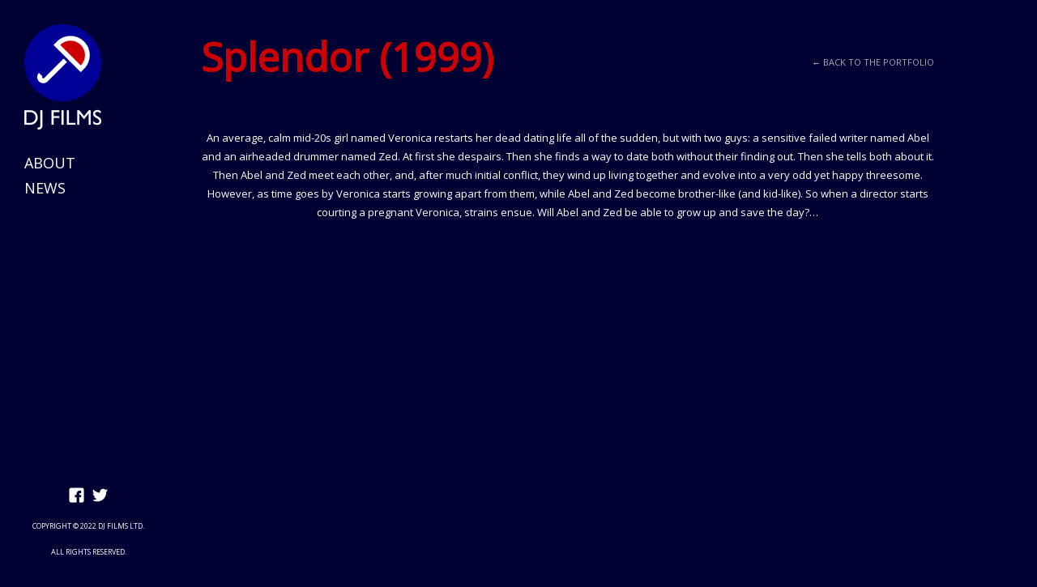

--- FILE ---
content_type: text/html; charset=UTF-8
request_url: https://djfilms.co.uk/portfolio/splendor/
body_size: 6466
content:
<!DOCTYPE html>
<html lang="en-GB">
<head>
<meta charset="UTF-8" />
<meta name="viewport" content="width=device-width, initial-scale=1.0, user-scalable=no, minimum-scale=1.0, maximum-scale=1.0" />
<meta http-equiv="X-UA-Compatible" content="IE=edge,chrome=1"/>

 
	<!-- Le fav -->
	<link rel="icon" href="https://djfilms.co.uk/wp-content/uploads/2015/02/DJF_LOGO_SQ_64px.png" type="image/x-icon">


<link rel="profile" href="https://gmpg.org/xfn/11" />
<link rel="stylesheet" type="text/css" media="all" href="https://djfilms.co.uk/wp-content/themes/skylab/style.css" />
<link rel="pingback" href="https://djfilms.co.uk/xmlrpc.php" />

<!--[if lt IE 9]>
<script src="https://djfilms.co.uk/wp-content/themes/skylab/js/html5.js" type="text/javascript"></script>
<![endif]-->

<meta name='robots' content='index, follow, max-image-preview:large, max-snippet:-1, max-video-preview:-1' />

            <script data-no-defer="1" data-ezscrex="false" data-cfasync="false" data-pagespeed-no-defer data-cookieconsent="ignore">
                var ctPublicFunctions = {"_ajax_nonce":"0362e24177","_rest_nonce":"64e0cc7709","_ajax_url":"\/wp-admin\/admin-ajax.php","_rest_url":"https:\/\/djfilms.co.uk\/wp-json\/","data__cookies_type":"native","data__ajax_type":"rest","data__bot_detector_enabled":0,"data__frontend_data_log_enabled":1,"cookiePrefix":"","wprocket_detected":false,"host_url":"djfilms.co.uk","text__ee_click_to_select":"Click to select the whole data","text__ee_original_email":"The complete one is","text__ee_got_it":"Got it","text__ee_blocked":"Blocked","text__ee_cannot_connect":"Cannot connect","text__ee_cannot_decode":"Can not decode email. Unknown reason","text__ee_email_decoder":"CleanTalk email decoder","text__ee_wait_for_decoding":"The magic is on the way!","text__ee_decoding_process":"Please wait a few seconds while we decode the contact data."}
            </script>
        
            <script data-no-defer="1" data-ezscrex="false" data-cfasync="false" data-pagespeed-no-defer data-cookieconsent="ignore">
                var ctPublic = {"_ajax_nonce":"0362e24177","settings__forms__check_internal":"0","settings__forms__check_external":"0","settings__forms__force_protection":0,"settings__forms__search_test":"1","settings__forms__wc_add_to_cart":0,"settings__data__bot_detector_enabled":0,"settings__sfw__anti_crawler":0,"blog_home":"https:\/\/djfilms.co.uk\/","pixel__setting":"0","pixel__enabled":false,"pixel__url":null,"data__email_check_before_post":1,"data__email_check_exist_post":0,"data__cookies_type":"native","data__key_is_ok":true,"data__visible_fields_required":true,"wl_brandname":"Anti-Spam by CleanTalk","wl_brandname_short":"CleanTalk","ct_checkjs_key":"90ec66c6cb2ac41b83dc87637bd11dfefaba24e6715fd19a77344589f1f1a576","emailEncoderPassKey":"3684f7b245c2246057e6a7b23826b338","bot_detector_forms_excluded":"W10=","advancedCacheExists":true,"varnishCacheExists":false,"wc_ajax_add_to_cart":false}
            </script>
        
	<!-- This site is optimized with the Yoast SEO plugin v25.6 - https://yoast.com/wordpress/plugins/seo/ -->
	<title>Splendor (1999) - DJ Films</title>
	<link rel="canonical" href="https://djfilms.co.uk/portfolio/splendor/" />
	<meta property="og:locale" content="en_GB" />
	<meta property="og:type" content="article" />
	<meta property="og:title" content="Splendor (1999) - DJ Films" />
	<meta property="og:description" content="&nbsp; An average, calm mid-20s girl named Veronica restarts her dead dating life all of the sudden, but with two guys: a sensitive failed writer named Abel and an airheaded &hellip;" />
	<meta property="og:url" content="https://djfilms.co.uk/portfolio/splendor/" />
	<meta property="og:site_name" content="DJ Films" />
	<meta property="article:modified_time" content="2015-01-20T19:18:50+00:00" />
	<meta property="og:image" content="https://djfilms.co.uk/wp-content/uploads/2015/01/splendor-e1420651091942.jpg" />
	<meta property="og:image:width" content="264" />
	<meta property="og:image:height" content="448" />
	<meta property="og:image:type" content="image/jpeg" />
	<meta name="twitter:label1" content="Estimated reading time" />
	<meta name="twitter:data1" content="1 minute" />
	<script type="application/ld+json" class="yoast-schema-graph">{"@context":"https://schema.org","@graph":[{"@type":"WebPage","@id":"https://djfilms.co.uk/portfolio/splendor/","url":"https://djfilms.co.uk/portfolio/splendor/","name":"Splendor (1999) - DJ Films","isPartOf":{"@id":"https://djfilms.co.uk/#website"},"primaryImageOfPage":{"@id":"https://djfilms.co.uk/portfolio/splendor/#primaryimage"},"image":{"@id":"https://djfilms.co.uk/portfolio/splendor/#primaryimage"},"thumbnailUrl":"https://djfilms.co.uk/wp-content/uploads/2015/01/splendor-e1420651091942.jpg","datePublished":"2015-01-04T17:11:51+00:00","dateModified":"2015-01-20T19:18:50+00:00","breadcrumb":{"@id":"https://djfilms.co.uk/portfolio/splendor/#breadcrumb"},"inLanguage":"en-GB","potentialAction":[{"@type":"ReadAction","target":["https://djfilms.co.uk/portfolio/splendor/"]}]},{"@type":"ImageObject","inLanguage":"en-GB","@id":"https://djfilms.co.uk/portfolio/splendor/#primaryimage","url":"https://djfilms.co.uk/wp-content/uploads/2015/01/splendor-e1420651091942.jpg","contentUrl":"https://djfilms.co.uk/wp-content/uploads/2015/01/splendor-e1420651091942.jpg","width":264,"height":448},{"@type":"BreadcrumbList","@id":"https://djfilms.co.uk/portfolio/splendor/#breadcrumb","itemListElement":[{"@type":"ListItem","position":1,"name":"Home","item":"https://djfilms.co.uk/"},{"@type":"ListItem","position":2,"name":"Portfolios","item":"https://djfilms.co.uk/portfolio/"},{"@type":"ListItem","position":3,"name":"Splendor (1999)"}]},{"@type":"WebSite","@id":"https://djfilms.co.uk/#website","url":"https://djfilms.co.uk/","name":"DJ Films","description":"","publisher":{"@id":"https://djfilms.co.uk/#organization"},"potentialAction":[{"@type":"SearchAction","target":{"@type":"EntryPoint","urlTemplate":"https://djfilms.co.uk/?s={search_term_string}"},"query-input":{"@type":"PropertyValueSpecification","valueRequired":true,"valueName":"search_term_string"}}],"inLanguage":"en-GB"},{"@type":"Organization","@id":"https://djfilms.co.uk/#organization","name":"DJ Films","url":"https://djfilms.co.uk/","logo":{"@type":"ImageObject","inLanguage":"en-GB","@id":"https://djfilms.co.uk/#/schema/logo/image/","url":"https://djfilms.co.uk/wp-content/uploads/2015/02/DJF_LOGO_SQ_72dpi.png","contentUrl":"https://djfilms.co.uk/wp-content/uploads/2015/02/DJF_LOGO_SQ_72dpi.png","width":595,"height":595,"caption":"DJ Films"},"image":{"@id":"https://djfilms.co.uk/#/schema/logo/image/"}}]}</script>
	<!-- / Yoast SEO plugin. -->


<link rel="alternate" type="application/rss+xml" title="DJ Films &raquo; Feed" href="https://djfilms.co.uk/feed/" />
<link rel="alternate" type="application/rss+xml" title="DJ Films &raquo; Comments Feed" href="https://djfilms.co.uk/comments/feed/" />
<script type="text/javascript">
/* <![CDATA[ */
window._wpemojiSettings = {"baseUrl":"https:\/\/s.w.org\/images\/core\/emoji\/15.0.3\/72x72\/","ext":".png","svgUrl":"https:\/\/s.w.org\/images\/core\/emoji\/15.0.3\/svg\/","svgExt":".svg","source":{"concatemoji":"https:\/\/djfilms.co.uk\/wp-includes\/js\/wp-emoji-release.min.js?ver=6.6.4"}};
/*! This file is auto-generated */
!function(i,n){var o,s,e;function c(e){try{var t={supportTests:e,timestamp:(new Date).valueOf()};sessionStorage.setItem(o,JSON.stringify(t))}catch(e){}}function p(e,t,n){e.clearRect(0,0,e.canvas.width,e.canvas.height),e.fillText(t,0,0);var t=new Uint32Array(e.getImageData(0,0,e.canvas.width,e.canvas.height).data),r=(e.clearRect(0,0,e.canvas.width,e.canvas.height),e.fillText(n,0,0),new Uint32Array(e.getImageData(0,0,e.canvas.width,e.canvas.height).data));return t.every(function(e,t){return e===r[t]})}function u(e,t,n){switch(t){case"flag":return n(e,"\ud83c\udff3\ufe0f\u200d\u26a7\ufe0f","\ud83c\udff3\ufe0f\u200b\u26a7\ufe0f")?!1:!n(e,"\ud83c\uddfa\ud83c\uddf3","\ud83c\uddfa\u200b\ud83c\uddf3")&&!n(e,"\ud83c\udff4\udb40\udc67\udb40\udc62\udb40\udc65\udb40\udc6e\udb40\udc67\udb40\udc7f","\ud83c\udff4\u200b\udb40\udc67\u200b\udb40\udc62\u200b\udb40\udc65\u200b\udb40\udc6e\u200b\udb40\udc67\u200b\udb40\udc7f");case"emoji":return!n(e,"\ud83d\udc26\u200d\u2b1b","\ud83d\udc26\u200b\u2b1b")}return!1}function f(e,t,n){var r="undefined"!=typeof WorkerGlobalScope&&self instanceof WorkerGlobalScope?new OffscreenCanvas(300,150):i.createElement("canvas"),a=r.getContext("2d",{willReadFrequently:!0}),o=(a.textBaseline="top",a.font="600 32px Arial",{});return e.forEach(function(e){o[e]=t(a,e,n)}),o}function t(e){var t=i.createElement("script");t.src=e,t.defer=!0,i.head.appendChild(t)}"undefined"!=typeof Promise&&(o="wpEmojiSettingsSupports",s=["flag","emoji"],n.supports={everything:!0,everythingExceptFlag:!0},e=new Promise(function(e){i.addEventListener("DOMContentLoaded",e,{once:!0})}),new Promise(function(t){var n=function(){try{var e=JSON.parse(sessionStorage.getItem(o));if("object"==typeof e&&"number"==typeof e.timestamp&&(new Date).valueOf()<e.timestamp+604800&&"object"==typeof e.supportTests)return e.supportTests}catch(e){}return null}();if(!n){if("undefined"!=typeof Worker&&"undefined"!=typeof OffscreenCanvas&&"undefined"!=typeof URL&&URL.createObjectURL&&"undefined"!=typeof Blob)try{var e="postMessage("+f.toString()+"("+[JSON.stringify(s),u.toString(),p.toString()].join(",")+"));",r=new Blob([e],{type:"text/javascript"}),a=new Worker(URL.createObjectURL(r),{name:"wpTestEmojiSupports"});return void(a.onmessage=function(e){c(n=e.data),a.terminate(),t(n)})}catch(e){}c(n=f(s,u,p))}t(n)}).then(function(e){for(var t in e)n.supports[t]=e[t],n.supports.everything=n.supports.everything&&n.supports[t],"flag"!==t&&(n.supports.everythingExceptFlag=n.supports.everythingExceptFlag&&n.supports[t]);n.supports.everythingExceptFlag=n.supports.everythingExceptFlag&&!n.supports.flag,n.DOMReady=!1,n.readyCallback=function(){n.DOMReady=!0}}).then(function(){return e}).then(function(){var e;n.supports.everything||(n.readyCallback(),(e=n.source||{}).concatemoji?t(e.concatemoji):e.wpemoji&&e.twemoji&&(t(e.twemoji),t(e.wpemoji)))}))}((window,document),window._wpemojiSettings);
/* ]]> */
</script>
<style id='wp-emoji-styles-inline-css' type='text/css'>

	img.wp-smiley, img.emoji {
		display: inline !important;
		border: none !important;
		box-shadow: none !important;
		height: 1em !important;
		width: 1em !important;
		margin: 0 0.07em !important;
		vertical-align: -0.1em !important;
		background: none !important;
		padding: 0 !important;
	}
</style>
<link rel='stylesheet' id='cleantalk-public-css-css' href='https://djfilms.co.uk/wp-content/plugins/cleantalk-spam-protect/css/cleantalk-public.min.css?ver=6.70.1_1766141588' type='text/css' media='all' />
<link rel='stylesheet' id='cleantalk-email-decoder-css-css' href='https://djfilms.co.uk/wp-content/plugins/cleantalk-spam-protect/css/cleantalk-email-decoder.min.css?ver=6.70.1_1766141588' type='text/css' media='all' />
<link rel='stylesheet' id='contact-form-7-css' href='https://djfilms.co.uk/wp-content/plugins/contact-form-7/includes/css/styles.css?ver=6.0.6' type='text/css' media='all' />
<link rel='stylesheet' id='video_popup_main_style-css' href='https://djfilms.co.uk/wp-content/plugins/video-popup/assets/css/videoPopup.css?ver=2.0.3' type='text/css' media='all' />
<link rel='stylesheet' id='ot-dynamic-custom_css-css' href='https://djfilms.co.uk/wp-content/themes/skylab/dynamic.css?ver=2.1.4' type='text/css' media='all' />
<script type="text/javascript" src="https://djfilms.co.uk/wp-content/plugins/cleantalk-spam-protect/js/apbct-public-bundle_gathering.min.js?ver=6.70.1_1766141588" id="apbct-public-bundle_gathering.min-js-js"></script>
<script type="text/javascript" id="video_popup_main_modal-js-extra">
/* <![CDATA[ */
var theVideoPopupGeneralOptions = {"wrap_close":"false","no_cookie":"false","debug":"0"};
/* ]]> */
</script>
<script type="text/javascript" src="https://djfilms.co.uk/wp-content/plugins/video-popup/assets/js/videoPopup.js?ver=2.0.3" id="video_popup_main_modal-js"></script>
<script type="text/javascript" src="https://djfilms.co.uk/wp-includes/js/jquery/jquery.min.js?ver=3.7.1" id="jquery-core-js"></script>
<script type="text/javascript" src="https://djfilms.co.uk/wp-includes/js/jquery/jquery-migrate.min.js?ver=3.4.1" id="jquery-migrate-js"></script>
<script type="text/javascript" src="https://djfilms.co.uk/wp-includes/js/jquery/ui/core.min.js?ver=1.13.3" id="jquery-ui-core-js"></script>
<script type="text/javascript" src="https://djfilms.co.uk/wp-includes/js/jquery/ui/tabs.min.js?ver=1.13.3" id="jquery-ui-tabs-js"></script>
<script type="text/javascript" src="https://djfilms.co.uk/wp-includes/js/jquery/ui/accordion.min.js?ver=1.13.3" id="jquery-ui-accordion-js"></script>
<script type="text/javascript" src="https://djfilms.co.uk/wp-content/themes/skylab/js/jquery.shortcodes.js?ver=6.6.4" id="jquery.shortcodes-js"></script>
<link rel="https://api.w.org/" href="https://djfilms.co.uk/wp-json/" /><link rel="EditURI" type="application/rsd+xml" title="RSD" href="https://djfilms.co.uk/xmlrpc.php?rsd" />
<meta name="generator" content="WordPress 6.6.4" />
<link rel='shortlink' href='https://djfilms.co.uk/?p=69' />
<link rel="alternate" title="oEmbed (JSON)" type="application/json+oembed" href="https://djfilms.co.uk/wp-json/oembed/1.0/embed?url=https%3A%2F%2Fdjfilms.co.uk%2Fportfolio%2Fsplendor%2F" />
<link rel="alternate" title="oEmbed (XML)" type="text/xml+oembed" href="https://djfilms.co.uk/wp-json/oembed/1.0/embed?url=https%3A%2F%2Fdjfilms.co.uk%2Fportfolio%2Fsplendor%2F&#038;format=xml" />
<link href='https://fonts.googleapis.com/css?family=Open+Sans&subset=latin,latin-ext' rel='stylesheet' type='text/css'>	<style>
		/* Primary Typography */
		body, input, textarea, select {
			font-family: "Open Sans", 'Helvetica Neue', Helvetica, sans-serif;
		}
		/* AddThis Typography */
		#at16recap, #at_msg, #at16p label, #at16nms, #at16sas, #at_share .at_item, #at16p, #at15s, #at16p form input, #at16p textarea {
			font-family: "Open Sans", 'Helvetica Neue', Helvetica, sans-serif !important;
		}
	</style>
	<style>
		/* Navigation Link color */
		#access ul li a:hover,
		#access ul li.sfHover > a,
		#access ul .current-menu-item > a,
		#access ul .current_page_item > a {
			color: #CC0000;
			border-color: rgba(204, 0, 0, 0.25);
		}
		#access ul li li a:hover,
		#access ul .menu-item-object-custom.current-menu-item a:hover {
			color: #CC0000;
		}
		.ui-tabs .ui-tabs-nav .ui-tabs-active {
			border-color: #CC0000;
		}
	</style>
	<style>
		/* Background */
		body,
		#secondary {
						
						
						
						
					}
	</style>
	<style>
		/* Background for Navigation */
		#header-wrapper {
						
						
						
						
					}
	</style>
</head>


<body class="portfolio-template-default single single-portfolio postid-69 metaslider-plugin single-author singular">


			<nav id="access-mobile" role="navigation" class="clearfix">						
			<div class="menu-mainmenu-container"><ul id="menu-mainmenu" class="mobile-menu"><li id="menu-item-44" class="menu-item menu-item-type-post_type menu-item-object-page menu-item-44"><a href="https://djfilms.co.uk/about-damian-jones/">About</a></li>
<li id="menu-item-197" class="menu-item menu-item-type-post_type menu-item-object-page menu-item-197"><a href="https://djfilms.co.uk/news/">News</a></li>
</ul></div>						
		</nav><!-- #access-mobile -->
	
	<!-- Head
================================================== -->
	<section id="header-wrapper">
		<header id="branding" class="clearfix" role="banner">
				
								
																
																					<h1 id="site-title-custom" class="clearfix">
							<a href="https://djfilms.co.uk/" rel="home" id="custom-logo">
								<img src="https://djfilms.co.uk/wp-content/uploads/2015/02/logo1X.png" alt="DJ Films" />
							</a>
						</h1>
										
								
												
				<!-- Navbar
================================================== -->
				<nav id="access" role="navigation" class="clearfix">
											<div class="menu-mainmenu-container"><ul id="menu-mainmenu-1" class="sf-menu"><li class="menu-item menu-item-type-post_type menu-item-object-page menu-item-44"><a href="https://djfilms.co.uk/about-damian-jones/">About</a></li>
<li class="menu-item menu-item-type-post_type menu-item-object-page menu-item-197"><a href="https://djfilms.co.uk/news/">News</a></li>
</ul></div>									</nav><!-- #access -->
				
										<a id="mega-menu-dropdown" class="clearfix" href="#"><span>Menu <i class="icon-reorder"></i></span></a>
								
				
		</header><!-- #branding -->
		
		<div id="site-generator-wrapper">
			<section id="site-generator" class="clearfix">
							
				<div id="social-accounts">
			<a class="social" href="https://www.facebook.com/damianjonesfilms" target="_blank" rel="nofollow">
			<span id="facebook" class="social-icon"></span>
		</a>
	
			<a class="social" href="https://twitter.com/djfilmsuk" target="_blank" rel="nofollow">
			<span id="twitter" class="social-icon"></span>
		</a>
	
	
	
	
	
	
	
	
	
	
	
	
	
	
	
	
	
	
	</div>

								
									
				<p><span style="color: #ffffff;">Copyright © 2022 DJ Films Ltd. </span></p>
<p><span style="color: #ffffff;">All Rights Reserved.</span></p>			</section>
		</div><!-- #site-generator-wrapper -->
	</section><!-- #header-wrapper -->
	

<!-- Page
================================================== -->
<section id="page" class="hfeed">
	<div id="main" class="clearfix">

		<div id="primary">
			<div id="content" class="clearfix" role="main">

						
								
				 	
				
				<div class="post-69 portfolio type-portfolio status-publish has-post-thumbnail hentry" id="post-69">
				
					<div class="portfolio-media clearfix">
					
														
												</div><!-- .portfolio-media -->
							
					<div class="portfolio-content clearfix">
							
						<div class="portfolio-description clearfix">
							<header class="entry-header">
								<h1 class="entry-title">Splendor (1999)</h1>
																<span class="nav-back"><a href="https://djfilms.co.uk/">&larr; Back to the Portfolio</a></span>
							</header><!-- .entry-header -->
							<div class="entry-content">
									<p>&nbsp;</p>
<p class="plotSummary" style="text-align: center;">An average, calm mid-20s girl named Veronica restarts her dead dating life all of the sudden, but with two guys: a sensitive failed writer named Abel and an airheaded drummer named Zed. At first she despairs. Then she finds a way to date both without their finding out. Then she tells both about it. Then Abel and Zed meet each other, and, after much initial conflict, they wind up living together and evolve into a very odd yet happy threesome. However, as time goes by Veronica starts growing apart from them, while Abel and Zed become brother-like (and kid-like). So when a director starts courting a pregnant Veronica, strains ensue. Will Abel and Zed be able to grow up and save the day?&#8230;</p>
<p>&nbsp;</p>
<p><iframe width="905" height="679" src="https://www.youtube.com/embed/VMY1FG88VgI?feature=oembed" frameborder="0" allowfullscreen></iframe></p>
<p style="text-align: center;"><a href="http://www.imdb.com/title/tt0127296/">http://www.imdb.com/title/tt0127296/</a></p>
							</div>
							<div class="portfolio-meta clearfix">
							
								<ul class="portfolio-details clearfix">	
																		
																		
																		
																	</ul>
										
															</div><!-- .portfolio-meta -->
						</div><!-- .portfolio-description -->
						
						
											
						<nav id="nav-single" class="clearfix">
							<h3 class="assistive-text">Post navigation</h3>
							
															<span class="nav-next"><a href="https://djfilms.co.uk/portfolio/gridlockd/" rel="prev">Next project &rarr;</a></span>
														
															<span class="nav-previous"><a href="https://djfilms.co.uk/portfolio/thunderpants/" rel="next">&larr; Previous project</a></span>
													</nav><!-- #nav-single -->
						
						
																		
						
					</div><!-- .portfolio-content -->
				</div><!-- id="post-69" -->

								
			
			</div><!-- #content -->
		</div><!-- #primary -->

	
	</div><!-- #main -->
</section><!-- #page -->

	<script>				
                    document.addEventListener('DOMContentLoaded', function () {
                        setTimeout(function(){
                            if( document.querySelectorAll('[name^=ct_checkjs]').length > 0 ) {
                                if (typeof apbct_public_sendREST === 'function' && typeof apbct_js_keys__set_input_value === 'function') {
                                    apbct_public_sendREST(
                                    'js_keys__get',
                                    { callback: apbct_js_keys__set_input_value })
                                }
                            }
                        },0)					    
                    })				
                </script><script type="text/javascript" src="https://djfilms.co.uk/wp-includes/js/dist/hooks.min.js?ver=2810c76e705dd1a53b18" id="wp-hooks-js"></script>
<script type="text/javascript" src="https://djfilms.co.uk/wp-includes/js/dist/i18n.min.js?ver=5e580eb46a90c2b997e6" id="wp-i18n-js"></script>
<script type="text/javascript" id="wp-i18n-js-after">
/* <![CDATA[ */
wp.i18n.setLocaleData( { 'text direction\u0004ltr': [ 'ltr' ] } );
/* ]]> */
</script>
<script type="text/javascript" src="https://djfilms.co.uk/wp-content/plugins/contact-form-7/includes/swv/js/index.js?ver=6.0.6" id="swv-js"></script>
<script type="text/javascript" id="contact-form-7-js-before">
/* <![CDATA[ */
var wpcf7 = {
    "api": {
        "root": "https:\/\/djfilms.co.uk\/wp-json\/",
        "namespace": "contact-form-7\/v1"
    },
    "cached": 1
};
/* ]]> */
</script>
<script type="text/javascript" src="https://djfilms.co.uk/wp-content/plugins/contact-form-7/includes/js/index.js?ver=6.0.6" id="contact-form-7-js"></script>
<script type="text/javascript" src="https://djfilms.co.uk/wp-content/themes/skylab/js/jquery.mega.js?ver=6.6.4" id="jquery.mega-js"></script>
	<!-- Le javascript
    ================================================== -->
    <!-- Placed at the end of the document so the pages load faster -->
		
		<script>
	jQuery(document).ready(function($) {
	var retina = window.devicePixelRatio > 1 ? true : false;

			if (retina) {
						$('#custom-logo img').attr('src', 'https://djfilms.co.uk/wp-content/uploads/2015/02/logo2X.png');
						$('#custom-logo img').attr('width', '95');
			$('#custom-logo img').attr('height', '130');
		}
		});
	</script>
	
				
		
		
	
			
		
		
				<script>
  (function(i,s,o,g,r,a,m){i['GoogleAnalyticsObject']=r;i[r]=i[r]||function(){
  (i[r].q=i[r].q||[]).push(arguments)},i[r].l=1*new Date();a=s.createElement(o),
  m=s.getElementsByTagName(o)[0];a.async=1;a.src=g;m.parentNode.insertBefore(a,m)
  })(window,document,'script','//www.google-analytics.com/analytics.js','ga');

  ga('create', 'UA-59444267-1', 'auto');
  ga('require', 'displayfeatures');
  ga('require', 'linkid', 'linkid.js');
  ga('send', 'pageview');

</script>		
			
			
</body>
</html>

--- FILE ---
content_type: text/css
request_url: https://djfilms.co.uk/wp-content/themes/skylab/style.css
body_size: 31173
content:
/*
Theme Name: Skylab
Theme URI: http://www.megathe.me
Author: MegaTheme
Author URI: http://www.megathe.me
Description: Premium Portfolio / Photography WordPress Theme by MegaTheme
Version: 1.2.3
License: GNU General Public License v3 or later
License URI: http://www.gnu.org/licenses/gpl-3.0.html

/* =Reset default browser CSS.
-------------------------------------------------------------- */

html, body, div, span, applet, object, iframe,
h1, h2, h3, h4, h5, h6, p, blockquote, pre,
a, abbr, acronym, address, big, cite, code,
del, dfn, em, font, ins, kbd, q, s, samp,
small, strike, strong, sub, sup, tt, var,
dl, dt, dd, ol, ul, li,
fieldset, form, label, legend,
table, caption, tbody, tfoot, thead, tr, th, td {
	border: 0;
	font-family: inherit;
	font-size: 100%;
	font-style: inherit;
	font-weight: inherit;
	margin: 0;
	outline: 0;
	padding: 0;
	vertical-align: baseline;
}
:focus {/* remember to define focus styles! */
	outline: 0;
}
body {
	line-height: 1;
}
ol, ul {
	list-style: none;
}
table {/* tables still need 'cellspacing="0"' in the markup */
	border-collapse: separate;
	border-spacing: 0;
}
caption, th, td {
	font-weight: normal;
	text-align: left;
}
blockquote p:before,
q:before,
blockquote p:after,
q:after {
	font: normal 35px "Helvetica Neue", Helvetica, Arial, sans-serif;
	line-height: 0;
	position: relative;
	top: 13px;
}
blockquote p:before,
q:before {
	padding-right: 2px;
}
blockquote p:after,
q:after {
	padding-left: 2px;
}
blockquote, q {
	quotes: "" "";
}
a img {
	border: 0;
}
article, aside, details, figcaption, figure,
footer, header, hgroup, menu, nav, section {
	display: block;
}


/* =Structure
----------------------------------------------- */

body {
	padding: 0;
}
#page {
	margin: 0;
	width: 100%;
	position: relative;
}
.single-post #page {
	margin: 0 auto;
}
.single-post #main {
	max-width: 935px;
	float: left;
}
.single-post #primary {
	margin: 0;
	padding: 30px 30px 20px;
	float: left;
	max-width: 66.7%;
	border-right: 1px solid #cfcfcf;
	background: #fff;
}
#content {
	margin: 0;
}
#wrapper {
	max-width: 1441px;
	margin: 0 auto;
	padding: 4em 0 0;
}
#secondary {
	float: left;
	margin: 0 0 0 -1px;
	padding: 30px 0 50px 30px;
	width: 220px;
	background-color: #f5f5f5;
	border-left: 1px solid #cfcfcf;
}
.sticky {}

/* Singular */
.singular .entry-meta {
	display: none;
}

/* Attachments */
.singular .image-attachment .entry-content {
	margin: 0 auto;
	width: auto;
}
.singular .image-attachment .entry-description {
	margin: 0 auto;
	width: 68.9%;
}

/* Blog, Search and Archive */
.archive,
.search,
.blog {
	font-size: 12px;
}
.archive .entry-title-lead,
.search .entry-title-lead,
.blog .entry-title-lead {
	text-align: left;
	display: none;
}
.archive h1.entry-title,
.search h1.entry-title,
.blog h1.entry-title {
	line-height: 1.3em;
	font-size: 37px;
	margin: 4px 0 0;
	font-weight: 700;
}
.archive #main,
.search #main,
.blog #main {
	max-width: 935px;
}
.archive #primary,
.search #primary,
.blog #primary {
	margin: 0;
	padding: 30px 30px 20px;
	float: left;
	width: 66.7%;
	border-right: 1px solid #cfcfcf;
	background: #fff;
}
.archive .hentry,
.search .hentry,
.blog .hentry {
	margin: 0 0 50px 0;
	padding: 0 0 20px;
	float: left;
	width: 100%;
}
.archive .entry-content-meta-wrapper,
.search .entry-content-meta-wrapper,
.blog .entry-content-meta-wrapper {
	width: 100%;
}
.single-post .entry-meta {
	display: block;
}
.archive footer.entry-meta span,
.search footer.entry-meta span,
.blog footer.entry-meta span {
	color: #cfcfcf;
}
.archive footer.entry-meta .sep,
.search footer.entry-meta .sep,
.blog footer.entry-meta .sep {
	padding: 0 5px;
}
.not-found {
	margin: 0;
	font-size: 20px;
}

/* Default */
.page-template-default #main {
	max-width: 935px;
}
.page-template-default #primary {
	width: 66.7%;
	margin: 0;
	float: left;
	padding: 30px 30px 20px;
	border-right: 1px solid #cfcfcf;
	background: #fff;
}

/* Full Width */
.page-template-page-full-width-php #page {
	width: auto;
}
.page-template-page-full-width-php #main #primary,
.page-template-page-full-width-php .left-sidebar #main #primary {
	margin: 0 30px;
	padding: 30px 0 50px;
	max-width: 905px;
}
.page-template-page-full-width-php .entry-title {
	background: white;
	padding: 0 1.825em 0 0;
	margin: 10px 0 12px 0;
}
.page-template-page-full-width-php #main #content,
.page-template-page-full-width-php .left-sidebar #main #content {
	width: 100%;
}

/* Contact */
#block-map-wrapper {
	padding: 0 0 0 218px;
	margin: 30px 30px 0 30px;
}
.page-template-page-contact-php #main #primary,
.page-template-page-contact-php .left-sidebar #main #primary {
	max-width: 905px;
	margin: 30px;
}
.page-template-page-contact-php .entry-title {
	background: white;
	padding: 0 1.825em 0 0;
	margin: 10px 0 12px 0;
}
.page-template-page-contact-php #main #content,
.page-template-page-contact-php .left-sidebar #main #content {
	width: 100%;
}
.page-template-page-contact-php .map {
	margin: 0;
}
div.wpcf7 {
	float: left;
}
.wpcf7-submit {
	display: inline-block;
	font-size: 14px;
	font-weight: 700;
	text-decoration: none;
	padding: 5px 14px;
	margin: 0;
	border: none;
	color: #fff;
	background-color: #111;
	text-rendering: optimizeLegibility;
	cursor: pointer;
	width: auto !important;
	float: right;
	text-transform: uppercase;
	letter-spacing: 1px;
	margin-right: 5%;

	-webkit-user-select: none;
	-moz-user-select: none;
	-ms-user-select: none;
	-o-user-select: none;
	user-select: none;
	-webkit-font-smoothing: antialiased;
}
.wpcf7-submit:focus,
.wpcf7-submit:hover,
.wpcf7-submit:active {
	background-color: #666;
}
.input-block {
	margin: 0 0 20px 0;
}
.wpcf7-form .input-block label,
.wpcf7-form .textarea-block label {
	font-size: 17px;
	padding-bottom: 4px;
	float: left;
	clear: both;
	width: 140px;
	font-weight: 400;
}
.wpcf7-form input {
	width: 71.2%;
	box-sizing: border-box;
	-moz-box-sizing: border-box;
}
.wpcf7-form textarea {
	width: 71.2%;
	box-sizing: border-box;
	-moz-box-sizing: border-box;
}
.wpcf7-form .textarea-block {
	clear: both;
}
.page-template-page-contact-php span.wpcf7-not-valid-tip {
	position: inherit;
	left: 0;
	top: 0;
	background: transparent;
	border: none;
	font-size: 11px;
	width: auto;
	padding: 0;
	display: block;
	color: #fe362c;
	margin-left: 140px;
}
.page-template-page-contact-php div.wpcf7-validation-errors,
.page-template-page-contact-php div.wpcf7-mail-sent-ok {
	background-color: transparent;
	border: none;
	color: #111;
	margin: 30px 0 0;
	padding: 0;
	font-weight: bold;
	font-size: 14px;
	border-radius: 0;
	float: left;
	text-transform: uppercase;
}
.mandatory {
	float: left;
}
div.wpcf7 .watermark {
	color: #111 !important;
	font-weight: 700;
}
.wpcf7 .wpcf7-not-valid.watermark {
	color: #fe362c;
}

/* Portfolio Category */
.tax-portfolio-category #main {
	max-width: none;
}
.tax-portfolio-category #primary {
	margin: 0 30px;
	padding: 30px 0 50px;
	max-width: 905px;
	width: auto;
	float: none;
	border: none;
	background: transparent;
}
.tax-portfolio-category #block-portfolio-fixed-width {
	position: relative;
	z-index: 100;
	padding: 0;
	width: 100%;
	float: left;
}
.tax-portfolio-category #main #primary {
	margin: 0 30px;
	padding: 30px 0 50px;
	max-width: 905px;
	width: auto;
}
.tax-portfolio-category #portfolio-fixed-width {
	margin: 0 0 0 -20px;
	padding: 0;
	max-width: 925px;
	width: 110%;
}
.tax-portfolio-category.entry-header {
	display: none;
}

/* Portfolio Fixed Width */
.page-template-page-portfolio-fixed-width-php .page-content {
	margin: 0;
	float: left;
	width: 100%;
}
.page-template-page-portfolio-fixed-width-php #block-portfolio-fixed-width {
	position: relative;
	z-index: 100;
	padding: 0;
	width: 100%;
	float: left;
}
.page-template-page-portfolio-fixed-width-php #main #primary {
	margin: 0 30px;
	padding: 30px 0 50px;
	max-width: 905px;
}
.page-template-page-portfolio-fixed-width-php #portfolio-fixed-width {
	margin: 0 0 0 -20px;
	padding: 0;
	max-width: 925px;
	width: 110%;
}
.page-template-page-portfolio-fixed-width-php .entry-header {
	display: none;
}
#block-portfolio-fixed-width .col3 .hentry {
	float: left;
	border: none;
	margin: 0 0 20px 20px;
	padding: 0;
	position: relative;
	width: 31.1%;
	width: 31.1%\0/;
}
#block-portfolio-fixed-width .col4 .portfolio-view-content {
	text-align: center;
	padding: 20px;
}
#block-portfolio-fixed-width .col4 .portfolio-view-wrapper {
	width: 100.1%;
}
#block-portfolio-fixed-width .col3 .portfolio-view-wrapper {
	width: 100.5%;
}
#block-portfolio-fixed-width .post-thumbnail h1 {
	line-height: 20px;
}
#block-portfolio-fixed-width .col4 .post-thumbnail h1 {
	letter-spacing: 0;
}
#block-portfolio-fixed-width .col4 .hentry {
	float: left;
	border: none;
	margin: 0 0 20px 20px;
	padding: 0;
	position: relative;
	width: 22.8%;
}
#block-portfolio-fixed-width .hentry img {
	display: block;
	max-width: none;
	width: 100%;
}
#block-portfolio-fixed-width .hentry .content-wrapper {
	position: relative;
}
#block-portfolio-fixed-width .post-thumbnail {
	position: relative;
	margin: 0;
}
#block-portfolio-fixed-width .hentry img {
	float: left;
	-webkit-transition: all ease .2s;
	-moz-transition: all ease .2s;
	-o-transition: all ease .2s;
	-ms-transition: all ease .2s;
}
#block-portfolio-fixed-width .entry-header {
	display: block;
	margin: 14px 0 4px;
	text-align: center;
}
#block-portfolio-fixed-width .entry-category {
	color: #fff;
	font-size: 11px;
	text-transform: uppercase;
}
#block-portfolio-fixed-width .title-visible .entry-category {
	color: #fff;
	font-size: 11px;
	text-transform: uppercase;
}
#block-portfolio-fixed-width .col4 .entry-category {
	font-size: 10px;
	color: #fff;
}
#block-portfolio-fixed-width .entry-category .sep {
	padding: 0 5px;
	color: #696969;
}
#block-portfolio-fixed-width .col4 .entry-excerpt {
	display: none;
}
#block-portfolio-fixed-width .entry-excerpt {
	color: #fff;
	font-size: 12px;
	font-weight: normal;
}
#block-portfolio-fixed-width .entry-excerpt p {
	margin-bottom: 8px;
}

.title-visible .portfolio-view-wrapper {
	position: relative;
	opacity: 1;
	width: 100%;
	color: #111;
}
.title-visible .portfolio-view {
	position: relative;
	background: transparent;
}
#block-portfolio-fixed-width .title-visible .entry-excerpt,
#block-portfolio-fixed-width .title-visible .entry-category {
	color: #696969;
	text-align: center;
	margin: 0 0 8px;
}
#block-portfolio-fixed-width .title-visible .portfolio-view-content {
	padding: 20px 0;
	text-align: center;
}
.title-visible .portfolio-data h1 {
	letter-spacing: 0;
	font-size: 15px;
	line-height: 26px;
	margin: 0;
	text-transform: uppercase;
	font-weight: 700;
	display: inline;
}
.title-visible .portfolio-data {
	color: #111;
	text-decoration: none;
}
.portfolio-data {
	margin: 20px 0 0;
	text-align: center;
}
.title-visible .portfolio-data:focus,
.title-visible .portfolio-data:active,
.title-visible .portfolio-data:hover {
	color: #14b6ea;
}
#block-portfolio-fixed-width .title-visible .hentry img {
	max-width: 100%;
}
.title-visible .entry-view-wrapper {
	background-color: rgba(245, 245, 245, .95);
	background-image: url(images/plus-icon.png);
	background-repeat: no-repeat;
	background-position: center center;

	-webkit-backface-visibility: hidden;
}

/* Portfolio */
.page-template-page-portfolio-php #header-wrapper {
	border: none;
}
.page-template-page-portfolio-php {
	background-color: #1a0014;
}
.page-template-page-portfolio-php #primary {
	width: 100%;
}
#block-portfolio {
	position: relative;
	z-index: 100;
	padding: 0;
	overflow-x: hidden;
}
.page-template-page-portfolio-php #portfolio {
	margin: 0 auto;
	padding: 0;
	overflow: hidden;
}
.page-template-page-portfolio-php #portfolio .no-found {
	color: #fff;
}
.page-template-page-portfolio-php .entry-header {
	display: none;
}
#block-portfolio .col3 .hentry {
	float: left;
	border: none;
	margin: 0;
	padding: 0;
	position: relative;
	width: 33%;
	width: 33%\0/;
}
#block-portfolio .col3 .hentry img {
	width: 101.2%;
}
#block-portfolio .col4 .portfolio-view-content {
	text-align: left;
	bottom: 0;
	position: absolute;

	-webkit-transition: all 0.3s ease-out;
	-moz-transition: all 0.3s ease-out;
	-o-transition: all 0.3s ease-out;
	transition: all 0.3s ease-out;
}
#block-portfolio .col4 a:hover .portfolio-view-content {
	bottom: 40px;
}
#block-portfolio .col4 .hentry {
	float: left;
	border: none;
	margin: 0;
	padding: 0;
	position: relative;
	width: 24.95%;
	width: 24.95%\0/;
}
#block-portfolio .hentry img {
	display: block;
	max-width: none;
	width: 100.5%;
	width: 100%(0/);
}
#block-portfolio .hentry .content-wrapper {
	position: relative;
}
#block-portfolio .post-thumbnail {
	position: relative;
	margin: 0;
}
#block-portfolio .hentry img {
	float: left;
	-webkit-transition: all ease .2s;
	-moz-transition: all ease .2s;
	-o-transition: all ease .2s;
	-ms-transition: all ease .2s;
}
#block-portfolio .entry-header {
	display: block;
	margin-bottom: 4px;
}
.entry-category {
	color: #fff;
	font-size: 11px;
	text-transform: uppercase;
}
#block-portfolio .col3 .entry-category {
	position: absolute;
	bottom: 30px;
	left: 30px;
}
#block-portfolio .col3 .portfolio-view-content {
	text-align: left;
}
#block-portfolio .col4 .entry-category {
	font-size: 10px;
	color: #fff;
}
.entry-category .sep {
	padding: 0 5px;
	color: #696969;
}
.entry-excerpt {
	color: #fff;
	font-size: 12px;
	font-weight: normal;
}

/* Gallery List */
.page-template-page-galleries-list-php #primary {
	width: 100%;
}
.page-template-page-galleries-list-php #header-wrapper {
	border: none;
}
#block-galleries-list {
	position: relative;
	z-index: 100;
	padding: 0;
	overflow-x: hidden;
}
#galleries-list {
	margin: 0;
	padding: 0;
	overflow: hidden;
}
#galleries-list .no-found {
	color: #fff;
}
.page-template-page-galleries-list-php .entry-title-lead {
	display: none;
}
#block-galleries-list .col3 .hentry {
	float: left;
	border: none;
	margin: 0;
	padding: 0;
	position: relative;
	width: 33%;
	width: 33%url(0/);
}
#block-galleries-list .col4 .hentry {
	float: left;
	border: none;
	margin: 0;
	padding: 0;
	position: relative;
	width: 24.95%;
	width: 24.95%url(0/);
}
#block-galleries-list .col3 .hentry img {
	display: block;
	max-width: none;
	width: 101.2%;
	width: 100%(0/);
}
#block-galleries-list .col4 .hentry img {
	display: block;
	max-width: none;
	width: 100.5%;
	width: 100%(0/);
}
.col4 .entry-category {
	font-size: 10px;
}
#block-galleries-list .hentry .content-wrapper {
	position: relative;
}
#block-galleries-list .post-thumbnail {
	position: relative;
	margin: 0;
}
#block-galleries-list .hentry img {
	float: left;
	
	-webkit-transition: all ease .2s;
	-moz-transition: all ease .2s;
	-o-transition: all ease .2s;
	-ms-transition: all ease .2s;
}
#block-galleries-list .post-thumbnail hr {
	margin-bottom: 12px;
	width: 40%;
	background: #666;
}

/* Galleries List Fixed Width */
.page-template-page-galleries-list-fixed-width-php .page-content {
	margin: 0;
	float: left;
	width: 100%;
}
.page-template-page-galleries-list-fixed-width-php #block-galleries-list-fixed-width {
	position: relative;
	z-index: 100;
	padding: 0;
	width: 100%;
	float: left;
}
.page-template-page-galleries-list-fixed-width-php #main #primary {
	margin: 0 30px;
	padding: 30px 0 50px;
	max-width: 905px;
}
.page-template-page-galleries-list-fixed-width-php #galleries-list-fixed-width {
	margin: 0 0 0 -20px;
	padding: 0;
	max-width: 925px;
	width: 110%;
}
.page-template-page-galleries-list-fixed-width-php .entry-header {
	display: none;
}
#block-galleries-list-fixed-width .col3 .hentry {
	float: left;
	border: none;
	margin: 0 0 20px 20px;
	padding: 0;
	position: relative;
	width: 31.1%;
	width: 31.1%\0/;
}
#block-galleries-list-fixed-width .col4 .portfolio-view-content {
	text-align: center;
	padding: 20px;
}
#block-galleries-list-fixed-width .col4 .portfolio-view-wrapper {
	width: 100.5%;
}
#block-galleries-list-fixed-width .col3 .portfolio-view-wrapper {
	width: 100.4%;
}
#block-galleries-list-fixed-width .post-thumbnail h1 {
	line-height: 20px;
}
#block-galleries-list-fixed-width .col4 .post-thumbnail h1 {
	letter-spacing: 0;
}
#block-galleries-list-fixed-width .col4 .hentry {
	float: left;
	border: none;
	margin: 0 0 20px 20px;
	padding: 0;
	position: relative;
	width: 22.8%;
}
#block-galleries-list-fixed-width .hentry img {
	display: block;
	max-width: none;
	width: 100%;
}
#block-galleries-list-fixed-width .hentry .content-wrapper {
	position: relative;
}
#block-galleries-list-fixed-width .post-thumbnail {
	position: relative;
	margin: 0;
}
#block-galleries-list-fixed-width .hentry img {
	float: left;
	-webkit-transition: all ease .2s;
	-moz-transition: all ease .2s;
	-o-transition: all ease .2s;
	-ms-transition: all ease .2s;
}
#block-galleries-list-fixed-width .entry-header {
	display: block;
	margin: 14px 0 4px;
	text-align: center;
}
#block-galleries-list-fixed-width .portfolio-view-content hr {
	display: none;
}
#block-galleries-list-fixed-width .entry-category {
	color: #fff;
	font-size: 11px;
	text-transform: uppercase;
}
#block-galleries-list-fixed-width .title-visible .entry-category {
	color: #fff;
	font-size: 11px;
	text-transform: uppercase;
}
#block-galleries-list-fixed-width .col4 .entry-category {
	font-size: 10px;
	color: #fff;
}
#block-galleries-list-fixed-width .entry-category .sep {
	padding: 0 5px;
	color: #696969;
}
#block-galleries-list-fixed-width .col4 .entry-excerpt {
	display: none;
}
#block-galleries-list-fixed-width .entry-excerpt {
	color: #fff;
	font-size: 12px;
	font-weight: normal;
}
#block-galleries-list-fixed-width .entry-excerpt p {
	margin-bottom: 8px;
}

#block-galleries-list-fixed-width .title-visible .entry-excerpt,
#block-galleries-list-fixed-width .title-visible .entry-category {
	color: #696969;
	text-align: center;
	margin: 0 0 8px;
}
#block-galleries-list-fixed-width .title-visible .portfolio-view-content {
	padding: 20px 0;
	text-align: center;
}
.title-visible .gallery-data h1 {
	letter-spacing: 0;
	font-size: 15px;
	line-height: 26px;
	margin: 0;
	text-transform: uppercase;
	font-weight: 700;
	display: inline;
}
.title-visible .gallery-data {
	color: #111;
	text-decoration: none;
}
.gallery-data {
	margin: 20px 0 0;
	text-align: center;
}
.title-visible .gallery-data:focus,
.title-visible .gallery-data:active,
.title-visible .gallery-data:hover {
	color: #14b6ea;
}
#block-galleries-list-fixed-width .title-visible .hentry img {
	max-width: 100%;
}

/* Gallery */
.page-content {
	margin: 0 30px 30px;
	max-width: 905px;
}
.gallery-default #main,
.page-template-page-gallery-php #main {
	padding: 30px 0 30px 218px;
}
.gallery-default #primary,
.page-template-page-gallery-php #primary {
	width: 100%;
}
.gallery-default .entry-header,
.page-template-page-gallery-php .entry-header {
	display: none;
}
.gallery-default #block-gallery,
.page-template-page-gallery-php #block-gallery {
	position: relative;
	z-index: 100;
	padding: 0;
	margin: 0 0 0 30px;
}
.gallery-default .photos-gallery,
.page-template-page-gallery-php .photos-gallery {
	margin: 0;
}
.gallery-default #block-gallery .gallery-item,
.page-template-page-gallery-php #block-gallery .gallery-item {
	float: left;
	border: none;
	margin: 0 20px 20px 0;
	padding: 0;
	position: relative;
	overflow: visible;
	list-style: none;
}
.gallery-default .gallery-item,
.page-template-page-gallery-php #block-gallery .gallery-item {
	height: 170px;
	width: auto;
}
.gallery-default #block-gallery.fixed-width,
.page-template-page-gallery-php #block-gallery.fixed-width {
	margin: 0 10px 0 10px;
}
.gallery-default #block-gallery.fixed-width .gallery-item,
.page-template-page-gallery-php #block-gallery.fixed-width .gallery-item {
	height: auto;
	width: 100%;
	margin: 0;
	opacity: 0;
	-webkit-backface-visibility: hidden;
}
.gallery-default #block-gallery .gallery-item img,
.page-template-page-gallery-php #block-gallery .gallery-item img {
	float: left;
	height: auto;
	width: auto !important;

	-webkit-transition: all ease .2s;
	-moz-transition: all ease .2s;
	-o-transition: all ease .2s;
	-ms-transition: all ease .2s;
}
.gallery-default #block-gallery .entry-view-wrapper,
.page-template-page-gallery-php #block-gallery .entry-view-wrapper {
	background: rgba(255,255,255,1);
	width: 100%;
	width /*\**/: 100%;
}
.gallery-default #block-gallery .gallery-item:active .entry-view-wrapper,
.gallery-default #block-gallery .gallery-item:hover .entry-view-wrapper,
.page-template-page-gallery-php #block-gallery .gallery-item:active .entry-view-wrapper,
.page-template-page-gallery-php #block-gallery .gallery-item:hover .entry-view-wrapper {
	opacity: .25;
}

/* Gallery with no margins */
.gallery-no-margins #header-wrapper,
.page-template-page-gallery-no-margins-php #header-wrapper {
	border: none;
}
.gallery-no-margins #primary,
.page-template-page-gallery-no-margins-php #primary {
	width: 100%;
}
.gallery-no-margins .entry-header,
.page-template-page-gallery-no-margins-php .entry-header {
	display: none;
}
.gallery-no-margins #block-gallery-no-margins,
.page-template-page-gallery-no-margins-php #block-gallery-no-margins {
	position: relative;
	z-index: 100;
	padding: 0;
	margin: 0;
}
.gallery-no-margins .photos-gallery,
.page-template-page-gallery-no-margins-php .photos-gallery {
	margin: 0;
}
.gallery-no-margins #block-gallery-no-margins .gallery-item,
.page-template-page-gallery-no-margins-php #block-gallery-no-margins .gallery-item {
	float: left;
	border: none;
	margin: 0;
	padding: 0;
	position: relative;
	overflow: visible;
	list-style: none;
	width: 24.95%;
	width: 24.95%url(0/);
}
.gallery-no-margins #block-gallery-no-margins .gallery-item img,
.page-template-page-gallery-no-margins-php #block-gallery-no-margins .gallery-item img {
	float: left;
	height: auto;
	width: 100.4%;
	width: 100%(0/);
	max-width: none;
}
.gallery-no-margins #block-gallery-no-margins .entry-view-wrapper,
.page-template-page-gallery-no-margins-php #block-gallery-no-margins .entry-view-wrapper {
	background: rgba(255,255,255,1);
	width: 100%(0/);
	width: 100.3%;
	box-sizing: border-box;
}
.gallery-no-margins #block-gallery-no-margins .gallery-item:active .entry-view-wrapper,
.gallery-no-margins #block-gallery-no-margins .gallery-item:hover .entry-view-wrapper,
.page-template-page-gallery-no-margins-php #block-gallery-no-margins .gallery-item:active .entry-view-wrapper,
.page-template-page-gallery-no-margins-php #block-gallery-no-margins .gallery-item:hover .entry-view-wrapper {
	opacity: .25;
}

/* FancyBox Gallery */
.gallery-fancybox .page-content,
.page-template-page-gallery-fancybox-php .page-content {
 	margin: 0 0 30px 20px;
}
.gallery-fancybox,
.page-template-page-gallery-fancybox-php {
	background: #111;
	color: #fff;
}
.gallery-fancybox .hr,
.page-template-page-gallery-fancybox-php .hr {
	border-color: #666;
}
.gallery-fancybox .no-found,
.page-template-page-gallery-fancybox-php .no-found {
	color: #fff;
}
.gallery-fancybox #header-wrapper,
.page-template-page-gallery-fancybox-php #header-wrapper {
	border: none;
}
.gallery-fancybox #main,
.page-template-page-gallery-fancybox-php #main {
	padding: 30px 30px 50px 228px;
}
.gallery-fancybox #primary,
.page-template-page-gallery-fancybox-php #primary {
	width: 100%;
}
.gallery-fancybox .entry-header,
.page-template-page-gallery-fancybox-php .entry-header {
	display: none;
}
.gallery-fancybox #block-fancybox-gallery,
.page-template-page-gallery-fancybox-php #block-fancybox-gallery {
	position: relative;
	z-index: 100;
	padding: 0;
}
.fancybox-gallery {
	margin: 0;
	list-style: none;
}
.gallery-fancybox #block-fancybox-gallery .fancybox-gallery-item,
.page-template-page-gallery-fancybox-php #block-fancybox-gallery .fancybox-gallery-item {
	float: left;
	border: none;
	margin: 0 0 20px 20px;
	padding: 0;
	position: relative;
	overflow: visible;
	list-style: none;
}
.gallery-fancybox .fancybox-gallery-item,
#block-fancybox-gallery .fancybox-gallery-item {
	width: 31%;
	width: 31%url(0/);
}
.gallery-fancybox #block-fancybox-gallery .fancybox-gallery-item img,
.page-template-page-gallery-fancybox-php #block-fancybox-gallery .fancybox-gallery-item img {
	float: left;
	width: 100.2%;
	width: 100.2%(0/);
	height: auto;
	max-width: none;

	-webkit-transition: all ease .2s;
	-moz-transition: all ease .2s;
	-o-transition: all ease .2s;
	-ms-transition: all ease .2s;
}
.gallery-fancybox #block-fancybox-gallery .entry-view-wrapper,
.page-template-page-gallery-fancybox-php #block-fancybox-gallery .entry-view-wrapper {
	background: rgba(255, 255, 255, 1);
	opacity: 0;
	width: 100%(0/);
	width: 100%;
}
#block-fancybox-gallery .entry-view {
	position: absolute;
	width: 100%;
	height: 100%;
	display: table;
}
#block-fancybox-gallery .entry-view-content {
	display: table-cell;
	vertical-align: middle;
	padding: 20px;
	text-align: center;
}
#block-fancybox-gallery .media-image .entry-view-wrapper:active,
#block-fancybox-gallery .media-image .entry-view-wrapper:hover {
	opacity: .25;
}
#block-fancybox-gallery .media-video .entry-view-wrapper {
	background: transparent;
	opacity: .75;
}
#block-fancybox-gallery .media-video .entry-view {
	filter: alpha(opacity=75);
}
#block-fancybox-gallery .media-video .entry-view:active,
#block-fancybox-gallery .media-video .entry-view:hover {
	filter: alpha(opacity=100);
}
#block-fancybox-gallery .media-video .entry-view-wrapper:active,
#block-fancybox-gallery .media-video .entry-view-wrapper:hover {
	opacity: 1;
}
#block-fancybox-gallery .entry-view-wrapper i {
	font-size: 24px;
	color: white;
	text-shadow: 0 0 14px rgba(0, 0, 0, .5);
}

/* Password Protected  */
.password-protected {
	text-align: center;
	padding: 30px 0 20px;
	background: whiteSmoke;
	max-width: 50%;
	margin: 4em auto;
	color: #111;
}
.protected {
	text-transform: uppercase;
	font-size: 13px;
	font-weight: bold;
	width: 80%;
	margin: 0 auto 1.825em;
}
.password-protected input[type="password"] {
	background: #fff;
	border-color: #777;
	color: #111;
	margin: 0;
	padding: 5px 8px;
}
.password-protected input[type="password"]:focus {
	border-color: #111;
	background: #fafafa;
}
.password-protected input[type="submit"] {
	font-size: 13px;
	font-weight: bold;
	text-transform: uppercase;
	background: #111;
	box-shadow: none;
	border: none;
	color: white;
	padding: 6px 14px;
	cursor: pointer;
	margin: 0 0 0 5px;
	position: relative;
}
.password-protected input[type="submit"]:hover,
.password-protected input[type="submit"]:focus,
.password-protected input[type="submit"]:active {
	background: #666;
}

/* Classic Gallery */
.gallery-classic .entry-header,
.page-template-page-classic-gallery-php .entry-header {
	display: none;
}
.gallery-classic #main #content,
.page-template-page-classic-gallery-php #main #content {
	margin: 0 0 50px;
}
.gallery-classic #project-images,
.page-template-page-classic-gallery-php #project-images {
	margin: 30px 30px 0;
	max-width: 905px;
	border: none;
}
.gallery-classic #project-images .project-image,
.page-template-page-classic-gallery-php #project-images .project-image {
	margin: 0 0 30px;
}
.gallery-classic #project-images .project-image img,
.page-template-page-classic-gallery-php #project-images .project-image img {
	float: left;
}
.gallery-classic .page-content,
.page-template-page-classic-gallery-php .page-content {
	border-top: 1px solid #ccc;
	margin: 0 30px 0;
	padding: 30px 0 0;
	max-width: 905px;
}

/* Slider Page, Full Width Slider Page, Full Width of Window Slider Page */
.rs-full-width-window #tagline,
.page-template-page-full-width-window-slider-php #tagline {
	color: #fff;
}

.rs-full-width,
.page-template-page-full-width-slider-php,
.rs-full-width-window,
.page-template-page-full-width-window-slider-php {
	background: #111;
}
.rs #primary,
.page-template-page-slider-php #primary,
.rs-full-width #primary,
.page-template-page-full-width-slider-php #primary,
.rs-full-width-window #primary,
.page-template-page-full-width-window-slider-php #primary {
	display: table;
	width: 100%;
	height: 100%;
}
.rs #content,
.page-template-page-slider-php #content,
.rs-full-width #content,
.page-template-page-full-width-slider-php #content,
.rs-full-width-window #content,
.page-template-page-full-width-window-slider-php #content {
	display: table-cell;
	vertical-align: middle;
}
.rs .no-found,
.page-template-page-slider-php .no-found,
.rs-full-width .no-found,
.page-template-page-full-width-slider-php .no-found,
.rs-full-width-window .no-found,
.page-template-page-full-width-window-slider-php .no-found {
	margin: 0;
}
.page-template-page-full-width-slider-php #header-wrapper,
.rs-full-width #header-wrapper,
.page-template-page-full-width-window-slider-php #header-wrapper,
.rs-full-width-window #header-wrapper {
	border: none;
}
.rs-full-width-window #header-wrapper,
.page-template-page-full-width-window-slider-php #header-wrapper {
	background-color: #111;
	background: -webkit-linear-gradient(to right, rgba(0, 0, 0, 0.75) 10%, rgba(0, 0, 0, 0) 100%);
	background: -webkit-gradient(linear, left top, right top, color-stop(1, rgba(0, 0, 0, 0)), color-stop(10%, rgba(0, 0, 0, 0.75)));
	background: -moz-linear-gradient(left, rgba(0, 0, 0, 0.75) 10%, rgba(0, 0, 0, 0) 100%);
	background: -o-linear-gradient(left, rgba(0, 0, 0, 0.75) 10%, rgba(0, 0, 0, 0) 100%);
	background: -ms-linear-gradient(left, rgba(0, 0, 0, 0.75) 10%, rgba(0, 0, 0, 0) 100%);
	background: linear-gradient(to right, rgba(0, 0, 0, 0.75) 10%, rgba(0, 0, 0, 0) 100%);
	filter: progid:DXImageTransform.Microsoft.gradient(startColorstr='#bf000000', endColorstr='#00000000', GradientType=1);
}
.rs-full-width-window #access ul a,
.rs-full-width-window #site-generator .social,
.rs-full-width-window #site-title a,
.rs-full-width-window #site-title-custom a,
.page-template-page-full-width-window-slider-php #access ul a,
.page-template-page-full-width-window-slider-php #site-generator .social,
.page-template-page-full-width-window-slider-php #site-title a,
.page-template-page-full-width-window-slider-php #site-title-custom a {
	color: #fff;
}

.rs-full-width-window #access ul li a:hover,
.rs-full-width-window #access ul li.sfHover > a,
.rs-full-width-window #access ul .current-menu-item > a,
.rs-full-width-window #access ul .current_page_item > a,
.page-template-page-full-width-window-slider-php #access ul li a:hover,
.page-template-page-full-width-window-slider-php #access ul li.sfHover > a,
.page-template-page-full-width-window-slider-php #access ul .current-menu-item > a,
.page-template-page-full-width-window-slider-php #access ul .current_page_item > a {
	color: #fff;
	border-color: rgba(255, 255, 255, .5);
}

.rs-full-width-window #access ul li .current-menu-item > a,
.rs-full-width-window #access ul li .current_page_item > a,
.rs-full-width-window #site-generator p,
.rs-full-width-window #site-generator .social:focus,
.rs-full-width-window #site-generator .social:active,
.rs-full-width-window #site-generator .social:hover,
.rs-full-width-window #site-generator a:focus,
.rs-full-width-window #site-generator a:active,
.rs-full-width-window #site-generator a:hover,
.page-template-page-full-width-window-slider-php #access ul li .current-menu-item > a,
.page-template-page-full-width-window-slider-php #access ul li .current_page_item > a,
.page-template-page-full-width-window-slider-php #site-generator p,
.page-template-page-full-width-window-slider-php #site-generator .social:focus,
.page-template-page-full-width-window-slider-php #site-generator .social:active,
.page-template-page-full-width-window-slider-php #site-generator .social:hover,
.page-template-page-full-width-window-slider-php #site-generator a:focus,
.page-template-page-full-width-window-slider-php #site-generator a:active,
.page-template-page-full-width-window-slider-php #site-generator a:hover {
	color: #abacad;
}
.rs-full-width-window #access ul li a:hover,
.rs-full-width-window #access ul li.sfHover > a,
.rs-full-width-window #access ul .menu-item-object-custom.current_page_item > a,
.page-template-page-full-width-window-slider-php #access ul li a:hover,
.page-template-page-full-width-window-slider-php #access ul li.sfHover > a,
.page-template-page-full-width-window-slider-php #access ul .menu-item-object-custom.current_page_item > a {
	color: #fff;
	border-color: rgba(255, 255, 255, .5);
}
.rs-full-width-window #access ul li li a:hover,
.page-template-page-full-width-window-slider-php #access ul li li a:hover {
	color: #fff;
	border-color: transparent;
}
.rs .entry-header,
.page-template-page-slider-php .entry-header,
.rs-full-width .entry-header,
.page-template-page-full-width-slider-php .entry-header,
.rs-full-width-window .entry-header,
.page-template-page-full-width-window-slider-php .entry-header {
	display: none;
}
.rs #page,
.page-template-page-slider-php #page,
.rs-full-width #page,
.page-template-page-full-width-slider-php #page,
.rs-full-width-window #page,
.page-template-page-full-width-window-slider-php #page {
	position: absolute;
	top: 0;
	left: 0;
	min-height: auto;
	height: 100%;
	width: 100%;
}
.rs #main,
.page-template-page-slider-php #main,
.rs-full-width #main,
.page-template-page-full-width-slider-php #main,
.rs-full-width-window #main
.page-template-page-full-width-window-slider-php #main {
	position: relative;
	min-height: auto;
	height: 100%;
	width: auto;
	max-width: none;
}
.rs #main,
.rs-full-width #main {
	padding: 0 0 0 218px !important;
}
.page-template-page-full-width-window-slider-php #main,
.rs-full-width-window #main {
	padding: 0;
}
.rs #gallery-slider,
.page-template-page-slider-php #gallery-slider,
.rs-full-width #gallery-slider,
.page-template-page-full-width-slider-php #gallery-slider,
.rs-full-width-window #gallery-slider,
.page-template-page-full-width-window-slider-php #gallery-slider {
	width: auto;
	height: auto;
	position: absolute;
	top: 0;
	right: 0;
	bottom: 30px;
	left: 218px;
	overflow: hidden;
}
.page-template-page-full-width-window-slider-php #gallery-slider,
.rs-full-width-window #gallery-slider {
	left: 0;
}
.rs-full-width #gallery-slider,
.page-template-page-full-width-slider-php #gallery-slider,
.rs-full-width-window #gallery-slider,
.page-template-page-full-width-window-slider-php #gallery-slider {
	bottom: 0;
}
#gallery-slider .rsOverflow,
#gallery-slider .rsSlide {
	background: transparent;
}
.rs-full-width #gallery-slider .rsOverflow,
.rs-full-width #gallery-slider .rsSlide,
.page-template-page-full-width-slider-php #gallery-slider .rsOverflow,
.page-template-page-full-width-slider-php #gallery-slider .rsSlide,
.rs-full-width-window #gallery-slider .rsOverflow,
.rs-full-width-window #gallery-slider .rsSlide,
.page-template-page-full-width-window-slider-php #gallery-slider .rsOverflow,
.page-template-page-full-width-window-slider-php #gallery-slider .rsSlide {
	background: #1a0014;
}
.rs .rsContent,
.page-template-page-slider-php .rsContent,
.rs-full-width .rsContent,
.page-template-page-full-width-slider-php .rsContent,
.rs-full-width-window .rsContent
.page-template-page-full-width-window-slider-php .rsContent {
	position: absolute;
}
.rs #gallery-slider .rsContent img,
.page-template-page-slider-php #gallery-slider .rsContent img,
.rs-full-width #gallery-slider .rsContent img,
.page-template-page-full-width-slider-php #gallery-slider .rsContent img,
.rs-full-width-window #gallery-slider .rsContent img ,
.page-template-page-full-width-window-slider-php #gallery-slider .rsContent img {
	width: 0;
	height: 0;
	-webkit-backface-visibility: hidden;
}
.rs #gallery-slider .rsOverflow,
.page-template-page-slider-php #gallery-slider .rsOverflow,
.rs-full-width .rsOverflow,
.page-template-page-full-width-slider-php .rsOverflow,
.rs-full-width-window .rsOverflow,
.page-template-page-full-width-window-slider-php .rsOverflow {
	width: 100% !important;
}
.rs .rsMinW .rsArrow,
.page-template-page-slider-php .rsMinW .rsArrow {
	height: 58px;
	width: 61px;
	position: absolute;
	display: block;
	cursor: pointer;
	z-index: 21;
	top: 50%;
	left: 7px;
	margin: -69px 0 0;
	opacity: 1;
	background: transparent;
	text-align: center;
	border: none;

	-webkit-transition: color 0.2s ease-out;
	-moz-transition: color 0.2s ease-out;
	-o-transition: color 0.2s ease-out;
	transition: color 0.2s ease-out;
 }
.rs .rsMinW .rsArrowLeft,
.page-template-page-slider-php .rsMinW .rsArrowLeft {}

.rs .rsMinW .rsArrowRight,
.page-template-page-slider-php .rsMinW .rsArrowRight {
	right: 7px;
	left: auto;
	border: none;
}
.rs .rsMinW .rsArrowIcn,
.page-template-page-slider-php .rsMinW .rsArrowIcn {		
	width: auto;
	height: auto;
	cursor: pointer;
	background: #111;
	background-color: transparent;
	font-size: 28px;
	color: #111;
	line-height: 2.145;
	font-weight: normal;
	-webkit-font-smoothing: antialiased;

	-webkit-transition: all 0.3s ease-out;
	-moz-transition: all 0.3s ease-out;
	-o-transition: all 0.3s ease-out;
	-ms-transition: all 0.3s ease-out;
	-transition: all 0.3s ease-out;
}
.rs .rsMinW .rsArrow:hover,
.page-template-page-slider-php .rsMinW .rsArrow:hover {
	opacity: 1;
	background: transparent;
}
.rs .rsMinW .rsArrow:active,
.page-template-page-slider-php .rsMinW .rsArrow:active {
	margin-top: -68px;
}
.rs .rsMinW .rsArrow:hover .rsArrowIcn,
.page-template-page-slider-php .rsMinW .rsArrow:hover .rsArrowIcn {
	color: #666;
}
.rs .rsMinW .rsArrowDisabled,
.page-template-page-slider-php .rsMinW .rsArrowDisabled {
	opacity: .15;
}

.rs .rsMinW .rsArrow .rsArrowIcn:before,
.page-template-page-slider-php .rsMinW .rsArrow .rsArrowIcn:before {
	font-family: 'icomoon';
	content: attr(data-icon);
	speak: none;
	font-weight: normal;
	-webkit-font-smoothing: antialiased;
	content: "\e00d";
}
.rs .rsMinW .rsArrowRight .rsArrowIcn:before,
.page-template-page-slider-php .rsMinW .rsArrowRight .rsArrowIcn:before {
	content: "\e00e";
}


.rs-full-width-window .rsNav,
.page-template-page-full-width-window-slider-php .rsNav {
	float: left;
	clear: both;
	width: 100%;
	margin: 0;
}
.rs-full-width-window .rsArrow,
.page-template-page-full-width-window-slider-php .rsArrow {
	height: auto;
	width: auto;
	position: relative;
	display: inline;
	cursor: pointer;
	z-index: 21;
	opacity: 1;
	background: transparent;
	border: none;
	float: none;
	padding-right: 4px;

	-webkit-transition: all 0.2s ease-out;
	-moz-transition: all 0.2s ease-out;
	-o-transition: all 0.2s ease-out;
	-ms-transition: all 0.2s ease-out;
	-transition: all 0.2s ease-out;
 }
.page-template-page-full-width-window-slider-php .rsArrowLeft,
.rs-full-width-window .rsArrowLeft{}

.rs-full-width-window .rsArrowRight,
.page-template-page-full-width-window-slider-php .rsArrowRight {
	padding-left: 4px;
	padding-right: 0;
}
.rs-full-width-window .rsArrowIcn,
.page-template-page-full-width-window-slider-php .rsArrowIcn {		
	width: auto;
	height: auto;
	cursor: pointer;
	display: inline;
	background: transparent;
	background-color: transparent;
	color: #fff;
	font-weight: normal;
	font-size: 18px;
	-webkit-font-smoothing: antialiased;
}
.rs-full-width-window .rsArrowLeft:hover,
.page-template-page-full-width-window-slider-php .rsArrowLeft:hover {
	right: 2px;
}
.rs-full-width-window .rsArrowRight:hover,
.page-template-page-full-width-window-slider-php .rsArrowRight:hover {
	left: 2px;
}
.rs-full-width-window .rsArrow:active,
.page-template-page-full-width-window-slider-php .rsArrow:active {
	top: 1px;
}
.rs-full-width-window .rsArrow:hover .rsArrowIcn,
.page-template-page-full-width-window-slider-php .rsArrow:hover .rsArrowIcn {}

.rs-full-width-window .rsArrowDisabled,
.page-template-page-full-width-window-slider-php .rsArrowDisabled {
	opacity: .15;
}

.rs-full-width-window .rsArrow .rsArrowIcn:before,
.page-template-page-full-width-window-slider-php .rsArrow .rsArrowIcn:before {}

.rs-full-width-window .rsArrowRight .rsArrowIcn:before,
.page-template-page-full-width-window-slider-php .rsArrowRight .rsArrowIcn:before {}

.rsSlideCount {
	color: #fff;
	display: inline-block;
	font-size: 24px;
}
.rsSlideCount .current  {}
.rsSlideCount .total  {
	font-size: 12px;
}

.rs-full-width-window #mega-menu-dropdown,
.page-template-page-full-width-window-slider-php #mega-menu-dropdown {
	color: #fff;
}


.rs .rsMinW .rsThumbs,
.page-template-page-slider-php .rsMinW .rsThumbs {
	background: transparent;
	position: absolute;
	bottom: 0;
}
.rs .rsMinW .rsThumb img,
.page-template-page-slider-php .rsMinW .rsThumb img {
	opacity: 0.5;
	filter: alpha(opacity=50);
	-webkit-backface-visibility: hidden;

	-webkit-transition: all 0.3s ease-out;
	-moz-transition: all 0.3s ease-out;
	-o-transition: all 0.3s ease-out;
	-ms-transition: all 0.3s ease-out;
}
.rs .rsMinW .rsThumb:hover img,
.page-template-page-slider-php .rsMinW .rsThumb:hover img {
	opacity: 1;
	filter: alpha(opacity=100);
}
.rs .rsMinW .rsThumb.rsNavSelected:hover img,
.page-template-page-slider-php .rsMinW .rsThumb.rsNavSelected:hover img {
	opacity: 0.3;
	filter: alpha(opacity=30);
}

.page-template-page-full-width-slider-php #gallery-slider .rsArrowLeft,
.page-template-page-full-width-slider-php #gallery-slider .rsArrowRight,
.rs-full-width #gallery-slider .rsArrowLeft,
.rs-full-width #gallery-slider .rsArrowRight {
	opacity: 0;
}
.page-template-page-full-width-slider-php #gallery-slider:hover .rsArrowLeft,
.page-template-page-full-width-slider-php #gallery-slider:hover .rsArrowRight,
.rs-full-width #gallery-slider:hover .rsArrowLeft,
.rs-full-width #gallery-slider:hover .rsArrowRight {
	opacity: 1;
}
.page-template-page-full-width-slider-php #gallery-slider .rsArrowLeft,
.rs-full-width #gallery-slider .rsArrowLeft {
	left: -64px;
}
.page-template-page-full-width-slider-php #gallery-slider .rsArrowRight,
.rs-full-width #gallery-slider .rsArrowRight {
	right: -64px;
}
.page-template-page-full-width-slider-php #gallery-slider:hover .rsArrowLeft,
.rs-full-width #gallery-slider:hover .rsArrowLeft {
	left: 0;
}
.page-template-page-full-width-slider-php #gallery-slider:hover .rsArrowRight,
.rs-full-width #gallery-slider:hover .rsArrowRight {
	right: 0;
}

.page-template-page-slider-php .rsTitle {
	color: #111;
	padding: 0;
}

/* Royal Slider */
.fullWidth {
	margin: 0 auto;
	width: 100%;
	overflow: hidden;
	position: relative;
}
#full-width-slider {
	width: auto;
	height: auto;
	position: absolute;
	top: 0;
	right: 0;
	bottom: 64px;
	left: 0;
}
#full-width-slider .rsContent img {
	width: 100%;
	height: auto;
	-webkit-backface-visibility: hidden;
}

/* Visible Nearby Images */
.page-template-page-gallery-visible-nearby-php {
	background: white;
}
.page-template-page-gallery-visible-nearby-php #main {
	padding: 0;
}
.page-template-page-gallery-visible-nearby-php .entry-header {
	display: none;
}

.visibleNearby {
  width: 100%;
  background: #111;
  color: #FFF;
  padding: 0;
  overflow: hidden;
}
.visibleNearby .rsGCaption {
  font-size: 16px;
  line-height: 18px;
  padding: 12px 0 16px;
  background: #111;
  width: 100%;
  position: static;
  float: left;
  left: auto;
  bottom: auto;
  text-align: center;
}
.visibleNearby .rsGCaption span {
  display: block;
  clear: both;
  color: #bbb;
  font-size: 14px;
  line-height: 22px;
}

.rsVisibleNearbyWrap {
	width: 100%;
	height: 100%;
	position: relative;
	overflow: hidden;
	left: 0;
	top: 0;
	-webkit-tap-highlight-color:rgba(0,0,0,0);
}
.rsVisibleNearbyWrap .rsOverflow {
	position: absolute;
	left: 0;
	top: 0;
}


/* Scaling transforms */
.visibleNearby .rsSlide img {
  opacity: 0.45;
  -webkit-transition: all 0.3s ease-out;
  -moz-transition: all 0.3s ease-out;
  transition: all 0.3s ease-out;

  -webkit-transform: scale(0.9);  
  -moz-transform: scale(0.9); 
  -ms-transform: scale(0.9);
  -o-transform: scale(0.9);
  transform: scale(0.9);
}
.visibleNearby .rsActiveSlide img {
  opacity: 1;
  -webkit-transform: scale(1);  
  -moz-transform: scale(1); 
  -ms-transform: scale(1);
  -o-transform: scale(1);
  transform: scale(1);
}

/* Non-linear resizing on smaller screens */
@media screen and (min-width: 0px) and (max-width: 900px) { 
  #gallery-visible-nearby {
    padding: 12px 0 12px;
  }
  #gallery-visible-nearby .rsOverflow,
  .royalSlider#gallery-visible-nearby {
    height: 400px !important;
  }
}
@media screen and (min-width: 0px) and (max-width: 500px) { 
  #gallery-visible-nearby .rsOverflow,
  .royalSlider#gallery-visible-nearby {
    height: 300px !important;
  }
}

/* Core RS CSS file. 95% of time you shouldn't change anything here. */
.royalSlider {
	width: 100%;
	height: auto;
	position: relative;
	direction: ltr;
}
.royalSlider > * {
	float: left;
}

.rsWebkit3d .rsSlide,
.rsWebkit3d .rsContainer,
.rsWebkit3d .rsThumbs,
.rsWebkit3d .rsPreloader,
.rsWebkit3d img,
.rsWebkit3d .rsOverflow,
.rsWebkit3d .rsBtnCenterer,
.rsWebkit3d .rsAbsoluteEl {
	-webkit-backface-visibility: hidden;
	-webkit-transform: translateZ(0); 
}
.rsFade.rsWebkit3d .rsSlide,
.rsFade.rsWebkit3d img,
.rsFade.rsWebkit3d .rsContainer {
	-webkit-transform: none;
}
.rsOverflow {
	width: 100%;
	height: 100%;
	position: relative;
	overflow: hidden;
	float: left;
	-webkit-tap-highlight-color:rgba(0,0,0,0);
}
.rsContainer {
	position: relative;
	width: 100%;
	height: 100%;
	-webkit-tap-highlight-color:rgba(0,0,0,0);
}
.rsArrow,
.rsThumbsArrow {
	cursor: pointer;
}
.rsThumb {
	float: left;
	position: relative;
}
.rsArrow,
.rsNav,
.rsThumbsArrow {
	opacity: 1;
	-webkit-transition: all 0.2s ease-out;
	-moz-transition: all 0.2s ease-out;
	-o-transition: all 0.2s ease-out;
	transition: all 0.2s ease-out;
}
.rsHidden {
	opacity: 0;
	visibility: hidden;
	-webkit-transition:visibility 0s linear 0.3s,opacity 0.3s linear;
	-moz-transition:visibility 0s linear 0.3s,opacity 0.3s linear;
	-o-transition:visibility 0s linear 0.3s,opacity 0.3s linear;
	transition:visibility 0s linear 0.3s,opacity 0.3s linear;
}
.rsGCaption {
	width: 100%;
	float: left;
	text-align: center;
}
/* Fullscreen options, very important ^^ */
.royalSlider.rsFullscreen {
	position: fixed !important;
	height: auto !important;
	width: auto !important;
	margin: 0 !important;
	padding: 0 !important;
	z-index: 2147483647 !important;
	top: 0 !important;
	left: 0 !important;
	bottom: 0 !important;
	right: 0 !important;
}
.royalSlider .rsSlide.rsFakePreloader {
	opacity: 1 !important;
	-webkit-transition: 0s;
	-moz-transition: 0s;
	-o-transition:  0s;
	transition:  0s;
	display: none;
}
.rsSlide {
	position: absolute;
	left: 0;
	top: 0;
	display: block;
	overflow: hidden;
	
	height: 100%;
	width: 100%;
}
.royalSlider.rsAutoHeight,
.rsAutoHeight .rsSlide {
	height: auto;
}
.rsContent {
	width: 100%;
	height: 100%;
	position: relative;
}
.rsContent img {
	float: left;
	width: 100%;
	height: 100%;
	-webkit-backface-visibility: hidden;
}
.royalSlider img {
	float: left;

	-webkit-backface-visibility: hidden;
}
.rsTitle {
	position: absolute;
	background: transparent;
	padding: 0px 10px;
	position: absolute;
	right: 30px;
	bottom: 30px;
	left: auto !important;
	top: auto !important;
	top: auto;
	z-index: 25;
	padding: 5px 15px;
	color: #abacad;
	font-size: 12px;
	line-height: 1.625;
	max-width: 25%;
	opacity: 0;
}
.rsTitle p {
	float: left;
	clear: both;
}
.rsTitle p:last-of-type {
	margin-bottom: 0;
}
.rsTitle a {
	color: #fff;
}
.page-template-page-slider-php .rsTitle a,
.rs .rsTitle a {
	color: #111;
}
.rsTitle a:focus,
.rsTitle a:active,
.rsTitle a:hover {
	color: #14b6ea;
}
.rsTitle a:focus img,
.rsTitle a:active img,
.rsTitle a:hover img {
	opacity: .75;
}
.rsTitle img {
	width: auto;
	height: auto;
	opacity: 1;

	-webkit-transition: opacity 0.3s ease-in-out;
	-moz-transition: opacity 0.3s ease-in-out;
	-o-transition: opacity 0.3s ease-in-out;
	-ms-transition: opacity 0.3s ease-in-out;
}
.rs-full-width #gallery-slider .rsContent .rsTitle img,
.page-template-page-full-width-slider-php #gallery-slider .rsContent .rsTitle img,
.rs-full-width-window #gallery-slider .rsContent .rsTitle img,
.page-template-page-full-width-window-slider-php #gallery-slider .rsContent .rsTitle img {
	width: auto;
	height: auto;
	max-width: none;
}
.rsPreloader {
	position: absolute;
	z-index: 0;	
}

.rsNav {
	-moz-user-select: -moz-none;
	-webkit-user-select: none;
	user-select: none;
}
.rsNavItem {
	-webkit-tap-highlight-color:rgba(0,0,0,0.25);
}

.rsThumbs {
	cursor: pointer;
	position: relative;
	overflow: hidden;
	float: left;
	z-index: 22;
}
.rsTabs {
	float: left;
}
.rsTabs,
.rsThumbs {
	-webkit-tap-highlight-color:rgba(0,0,0,0);
	-webkit-tap-highlight-color:rgba(0,0,0,0);
}
.rsVideoContainer {
	/*left: 0;
	top: 0;
	position: absolute;*/
	/*width: 100%;
	height: 100%;
	position: absolute;
	left: 0;
	top: 0;
	float: left;*/
	width: auto;
	height: auto;
	line-height: 0;
	position: relative;
}
.rsVideoFrameHolder {
	position: absolute;
	left: 0;
	top: 0;
	background: #141414;
	opacity: 0;
	-webkit-transition: .3s;
}
.rsVideoFrameHolder.rsVideoActive {
	opacity: 1;
}
.rsVideoContainer iframe,
.rsVideoContainer video,
.rsVideoContainer embed,
.rsVideoContainer .rsVideoObj {
	position: absolute;
	z-index: 0;
	left: 0;
	top: 0;
	width: 100%;
	height: 100%;
}
/* ios controls over video bug, shifting video */
.rsVideoContainer.rsIOSVideo iframe,
.rsVideoContainer.rsIOSVideo video,
.rsVideoContainer.rsIOSVideo embed {
	-webkit-box-sizing: border-box;
	-moz-box-sizing: border-box;
	box-sizing: border-box;
	padding-right: 44px;
}
.rsABlock {
	left: 0;
	top: 0;
	position: absolute;
	z-index: 15;
	-webkit-backface-visibility: hidden;
}
.grab-cursor {
	cursor:url(images/grab.png) 8 8, move; 
}
.grabbing-cursor{ 
	cursor:url(images/grabbing.png) 8 8, move;
}
.rsNoDrag {
	cursor: auto;
}
.rsLink {
	left:0;
	top:0;
	position:absolute;
	width:100%;
	height:100%;
	display:block;	
	z-index: 20;
	-webkit-backface-visibility: hidden;
}
/* Background */
.rsMinW .rsOverflow,
.rsMinW .rsSlide,
.rsMinW .rsVideoFrameHolder,
.rsMinW .rsThumbs {
	background: #111;
}

/***************
*
*  Arrows
*
****************/
.rsMinW .rsArrow {
	height: 58px;
	width: 61px;
	position: absolute;
	display: block;
	cursor: pointer;
	z-index: 21;
	top: 50%;
	left: 0;
	margin: -32px 0 0;
	opacity: .75;
	background: rgba(0, 0, 0, .35);
	text-align: center;
	border-top: 3px solid #fff;
	border-right: 3px solid #fff;
	border-bottom: 3px solid #fff;
	-webkit-backface-visibility: hidden;
 }
.rsMinW .rsArrowLeft {}
.rsMinW .rsArrowRight {
	right: 0;
	left: auto;
	border-left: 3px solid #fff;
	border-right: 0;
}
.rsMinW .rsArrowIcn {		
	width: auto;
	height: auto;
	cursor: pointer;
	background: #111;
	background-color: transparent;
	font-size: 28px;
	color: #fff;
	line-height: 2.145;
	font-weight: normal;
	-webkit-font-smoothing: antialiased;
}
.rsMinW .rsArrow:hover {
	opacity: 1;
	background: rgba(255, 255, 255, .15);
}
.rsMinW.rsHor .rsArrowLeft .rsArrowIcn {}
.rsMinW.rsHor .rsArrowRight .rsArrowIcn {}
.rsMinW.rsVer .rsArrowLeft .rsArrowIcn {}
.rsMinW.rsVer .rsArrowRight .rsArrowIcn {}
.rsMinW .rsArrowDisabled { opacity: .15; }

.rsMinW .rsArrow .rsArrowIcn:before {
	font-family: 'icomoon';
	content: attr(data-icon);
	speak: none;
	font-weight: normal;
	-webkit-font-smoothing: antialiased;
	content: "\e00d";
}
.rsMinW .rsArrowRight .rsArrowIcn:before {
	content: "\e00e";
}

/***************
*
/ Bullets
*
****************/
.rsMinW .rsBullets {
	position: absolute;
	z-index: 35;
	bottom: 35px;
	left: 35px;
	width: auto;
	height: auto;
	text-align: left;
	line-height: 8px;
}
.rsMinW .rsBullet {
	width: 6px;
	height: 6px;
	display: inline-block;
	margin: 0 6px;
	border: 2px solid #fff;
	opacity: .5;
	filter: alpha(opacity=50);
	cursor: pointer;

	-webkit-transition: all ease .2s;
	-moz-transition: all ease .2s;
	-o-transition: all ease .2s;
	-ms-transition: all ease .2s;

	-webkit-transform: rotate(45deg);
	-moz-transform: rotate(45deg);
	    -ms-transform: rotate(45deg);
	     -o-transform: rotate(45deg);
	        transform: rotate(45deg);
	float: left;
	-webkit-backface-visibility: hidden;
}
.rsMinW .rsBullet:active,
.rsMinW .rsBullet:hover {
	opacity: 1;
	filter: alpha(opacity=100);
}
.rsMinW .rsBullet.rsNavSelected  {
	opacity: 1;
}

/***************
*
*  Thumbnails
*
****************/

.rsMinW .rsThumbsHor {
	width: 100%;
	height: 74px;
}
.rsMinW .rsThumbsVer {
	width: 96px;
	height: 100%;
	position: absolute;
	top: 0;
	right: 0;
}
.rsMinW.rsWithThumbsHor .rsThumbsContainer {
	position: relative;
	height: 100%;
}
.rsMinW.rsWithThumbsVer .rsThumbsContainer {
	position: relative;
	width: 100%;
}
.rsMinW .rsThumb {
	float: left;
	overflow: hidden;
	width: 74px;
	height: 74px;
}
.rsMinW .rsThumb img {
	max-width: 100%;
	height: auto;
	float: left;
}
.rsMinW .rsThumb.rsNavSelected {
	background: #b3d4fc;
}
.rsMinW .rsThumb.rsNavSelected img {
	opacity: 0.3;
	filter: alpha(opacity=30);
}
.rsMinW .rsTmb {
	display: block;
}

/* Thumbnails with text */
.rsMinW .rsTmb h5 {
	font-size: 16px;
	margin: 0;
	padding: 0;
	line-height: 20px;
	color: #FFF;
}
.rsMinW .rsTmb span {
	color: #DDD;
	margin: 0;
	padding: 0;
	font-size: 13px;
	line-height: 18px;
}

/* Thumbnails arrow icons */
.rsMinW .rsThumbsArrow {
	height: 100%;
	width: 20px;
	position: absolute;
	display: block;
	cursor: pointer;	
	z-index: 21;	
	background: #000;
	background: rgba(0,0,0,0.75);
}
.rsMinW .rsThumbsArrow:hover {
	background: rgba(0,0,0,0.9);
}
.rsMinW.rsWithThumbsVer .rsThumbsArrow {
	width: 100%;
	height: 20px;
}
.rsMinW.rsWithThumbsVer .rsThumbsArrowLeft { top: 0; left: 0; }
.rsMinW.rsWithThumbsVer .rsThumbsArrowRight { bottom: 0;  left: 0; }

.rsMinW.rsWithThumbsHor .rsThumbsArrowLeft { left: 0; top: 0; }
.rsMinW.rsWithThumbsHor .rsThumbsArrowRight { right: 0; top:0; }

.rsMinW .rsThumbsArrowIcn {		
	width: 16px;
	height: 16px;
	top: 50%;
	left: 50%;
	margin-top:-8px;	
	margin-left: -8px;
	position: absolute;	
	cursor: pointer;
}

.rsMinW.rsWithThumbsHor .rsThumbsArrowLeft .rsThumbsArrowIcn {}
.rsMinW.rsWithThumbsHor .rsThumbsArrowRight .rsThumbsArrowIcn {}

.rsMinW.rsWithThumbsVer .rsThumbsArrowLeft .rsThumbsArrowIcn {}
.rsMinW.rsWithThumbsVer .rsThumbsArrowRight .rsThumbsArrowIcn {}

.rsMinW .rsThumbsArrowDisabled { display: none !important; }

/***************
*
*  Fullscreen button
*
****************/
.rsMinW .rsFullscreenBtn {
	right: 30px;
	top: 30px;
	width: 28px;
	height: 28px;
	z-index: 22;
	display: block;
	position: absolute;
	cursor: pointer;
	border: 1px solid #fff;
	opacity: .75;

	-webkit-transition: all 0.2s ease-out;
	-moz-transition: all 0.2s ease-out;
	-o-transition: all 0.2s ease-out;
	transition: all 0.2s ease-out;
}
.rsMinW .rsFullscreenIcn {
	display: block;
	margin: 0;
	width: 28px;
	height: 28px;
	background-color: #111;
	background-color: rgba(0, 0, 0, .35);
	font-size: 16px;
	text-align: center;
	filter: alpha(opacity=75);
	color: #fff;

	-webkit-transition: all 0.2s ease-out;
	-moz-transition: all 0.2s ease-out;
	-o-transition: all 0.2s ease-out;
	transition: all 0.2s ease-out;
}
.rsMinW .rsFullscreenIcn:before,
.rsMinW.rsFullscreen .rsFullscreenIcn:before {
	font-family: FontAwesome;
	font-weight: normal;
	font-style: normal;
	display: inline-block;
	text-decoration: inherit;
	font-style: normal;
}
.rsMinW .rsFullscreenIcn:before {
	content: "\f065";
}
.rsMinW .rsFullscreenBtn:hover {
	opacity: 1;
}
.rsMinW .rsFullscreenBtn:hover rsFullscreenIcn {
	background: rgba(255, 255, 255, .15);
}
.rsMinW.rsFullscreen .rsFullscreenIcn:before {
	content: "\f066";
}

/***************
*
*  Preloader
*
****************/

.rsPreloader {
	width: 20px;
	height: 20px;
	background-image: url(images/preloader.gif);

	left: 50%;
	top: 50%;
	margin-left: -10px;
	margin-top: -10px;	
}

/* Single Portfolio */
.single-portfolio #content {
	padding: 0 0 30px;
}
.single-portfolio .hentry {
	padding: 0;
}
.portfolio-media  {
	overflow: hidden;
	width: 100%;
}
.portfolio-media .fluid-video,
.portfolio-media .fluid-audio {
	margin: 30px 30px 0;
	max-width: 905px;
}
#project-images {
	margin: 30px 0 0;
	border-bottom: 1px solid #ccc;
}
.project-image {
	margin: 0 0 30px;
}
.project-image .mp {
	cursor: -moz-zoom-in;
 	cursor: -webkit-zoom-in;
	cursor: zoom-in;
}
.portfolio-media .project-image img {
	margin: 0;
	max-width: 100%;
	height: auto;
}
.project-image figure {
	margin: 15px 0 0;
	float: left;
	clear: both;
	font-style: italic;
}
.single-portfolio #main {
	max-width: 100%;
}
.single-portfolio #primary {
	width: 100%;
	margin: 0;
	float: none;
}
.single-portfolio #nav-single {
	padding: 1.825em 0;
}
.single-portfolio .gallery-wrapper {
	float: left;
	margin-right: 30px;
}
.single-portfolio #content #nav-single {
	padding: 20px 0;
	margin: 0 0 30px;
	float: none;
	border-bottom: 1px solid #ccc;
	text-align: right;
}
.portfolio-content {
	max-width: 905px;
	margin: 0 30px;
	padding: 0;
}
.portfolio-description {
	margin: 0;
	padding: 35px 0 10px;
	border-bottom: 1px solid #ccc;
}
.single-portfolio .entry-content {
	padding: 20px 0;
}
.single-portfolio .one-third {
	font-size: 12px;
}
.single-portfolio .portfolio-meta {
	padding: 0;
	float: left;
	line-height: 3.425;
	clear: left;
}
.single-portfolio .portfolio-meta .sep {
	padding: 0 6px;
	display: inline-block;
}
.single-portfolio #nav-single .nav-previous,
.single-portfolio #nav-single .nav-next,
.nav-back {
	float: none;
	display: inline-block !important;
}
.single-portfolio #nav-single .nav-next i {
	padding-right: 0;
	padding-left: 2px;
}
.single-portfolio #nav-single .nav-previous i {
	padding-right: 2px;
	padding-left: 0;
}
.single-portfolio #nav-single i {
	vertical-align: -16%;
}
.single-portfolio #nav-single i {
	font-size: 17px;
}
.single-portfolio .addthis_button_compact  {
	float: right;
	position: relative;
	top: 20px;
}
.portfolio-meta span {
	padding: 3px 0 0;
}
.portfolio-meta i {
	font-size: 12px;
}
.single-portfolio #nav-single .nav-back i {
	font-size: 14px;
	position: relative;
	top: 4px;
	left: 5px;
}
.single-portfolio .portfolio-meta .sep {
	padding: 0 1px;
	display: inline-block;
	color: #999;
}
.nav-back {
	float: right;
	text-transform: uppercase;
	padding: 30px 0;
}
.nav-back a {
	text-decoration: none;
	font-size: 11px;
	color: #ababab;
}
.single-portfolio #nav-single .nav-previous,
.single-portfolio #nav-single .nav-next {
	float: left;
}
.single-portfolio #nav-single .nav-next {
	float: right;
	padding: 0;
}
.single-portfolio #nav-single .nav-previous a,
.single-portfolio #nav-single .nav-next a,
.single-portfolio #nav-single .nav-back a {
	font-weight: normal;
	color: #ababab;
	text-decoration: underline;
	font-size: 11px;
	letter-spacing: 0;
}
.single-portfolio #nav-single .nav-previous a,
.single-portfolio #nav-single .nav-next a,
.single-portfolio #nav-single .nav-back a {
	text-decoration: none;
}
.single-portfolio #nav-single .nav-previous a:active,
.single-portfolio #nav-single .nav-previous a:hover,
.single-portfolio #nav-single .nav-next a:active,
.single-portfolio #nav-single .nav-next a:hover,
.single-portfolio #nav-single .nav-back a:active,
.single-portfolio #nav-single .nav-back a:hover {
	color: #111;
}
.single-portfolio #nav-single .nav-next i {
	padding-right: 0;
	padding-left: 0;
}
.single-portfolio #nav-single .nav-previous i {
	padding-right: 0;
	padding-left: 0;
}
.single-portfolio #nav-single i {
	font-size: 11px;
	vertical-align: 0%;
}
.single-portfolio #nav-single .sep {
	float: none;
	font-size: 12px;
}
.single-portfolio #nav-single .sep {
	float: none;
	font-size: 12px;
}
.portfolio-details {
	margin: 0 0 20px;
	list-style: none;
}
.portfolio-details li {
	float: left;
	margin-right: 2em;
	text-transform: uppercase;
	font-size: 0.715em;
	line-height: 1.825em;
	border-right: 1px dashed #cfcfcf;
	padding-right: 2em;
}
.portfolio-details li:last-of-type {
	border: none;
}
.portfolio-details strong {
	display: block;
	font-size: 1.4em;
	text-transform: none;
}
.portfolio-categories em {
	display: block;
	padding: 0;
}
.portfolio-details em {
	color: #696969;
	display: block;
}
.portfolio-categories span {
	display: inline;
}
.single-portfolio #gallery-slider {
	width: auto;
	height: 100%;
	position: relative;
	top: auto;
	right: auto;
	bottom: auto;
	left: auto;
	max-width: 905px;
	margin: 30px 30px 0;
}
.single-portfolio #gallery-slider.full-width {
	width: 100%;
	max-width: 100%;
	margin: 0;
}
.single-portfolio #gallery-slider .rsOverflow,
.single-portfolio #gallery-slider .rsSlide {
	background: transparent;
}
.single-portfolio #gallery-slider .rsArrowLeft,
.single-portfolio #gallery-slider .rsArrowRight {
	opacity: 0;
}
.single-portfolio #gallery-slider:hover .rsArrowLeft,
.single-portfolio #gallery-slider:hover .rsArrowRight {
	opacity: 1;
}
.single-portfolio #gallery-slider.full-width .rsArrowLeft {
	left: -64px;
}
.single-portfolio #gallery-slider.full-width .rsArrowRight {
	right: -64px;
}
.single-portfolio #gallery-slider.full-width:hover .rsArrowLeft {
	left: 0;
}
.single-portfolio #gallery-slider.full-width:hover .rsArrowRight {
	right: 0;
}

.single-portfolio #gallery-slider.default:hover .rsArrowLeft {
	left: 30px;
}
.single-portfolio #gallery-slider.default:hover .rsArrowRight {
	right: 30px;
}
.single-portfolio #gallery-slider.rsMinW.default .rsArrow {
	border: none;
	line-height: 2.55;
	background: rgba(0, 0, 0, 0.1);
	width: 42px;
	height: 60px;
	text-align: center;
	margin: -30px 0 0;

	-webkit-transition: all 0.3s ease-out;
	-moz-transition: all 0.3s ease-out;
	-o-transition: all 0.3s ease-out;
	transition: all 0.3s ease-out;
}
.single-portfolio #gallery-slider.default .rsArrowLeft {
	left: -30px;
}
.single-portfolio #gallery-slider.default .rsArrowRight {
	right: -30px;
}
.single-portfolio #gallery-slider.rsMinW.default .rsArrowIcn {
	font-size: 24px;
	line-height: 2.545;
}
.single-portfolio #gallery-slider.rsMinW.default .rsArrow:hover {
	background: rgba(0, 0, 0, 0.2);
}

.related-projects-wrapper {
	margin: 0 0 10px;
}
.related-projects {
	float: left;
	margin: 0 0 0 -20px;
	max-width: 925px;
}
.related-projects .hentry {
	float: left;
	width: 288px;
	margin: 0 0 20px 20px;
	clear: none;
}
.related-projects .post-thumbnail {
	margin: 0;
	padding: 0;
}
.single-portfolio .post-thumbnail .entry-header {
	border: none;
	padding: 0;
	margin: 0;
	text-align: center;
}
.single-portfolio .post-thumbnail h2 {
	font-size: 15px;
	line-height: 26px;
	margin: 0;
	text-transform: uppercase;
	font-weight: 700;
	letter-spacing: 1px;
}
.single-portfolio .post-thumbnail hr {
	margin-bottom: 12px;
	width: 40%;
	background: #666;
}
.single-portfolio .post-thumbnail .entry-category {
	font-size: 10px;
}

/* Alignment */
.alignleft {
	display: inline;
	float: left;
	margin-right: 1.825em;
}
.alignright {
	display: inline;
	float: right;
	margin-left: 1.825em;
}
.aligncenter {
	display: block;
	margin: 0 auto;
}

.one-column.singular .entry-header,
.one-column.singular .entry-content,
.one-column.singular footer.entry-meta,
.one-column.singular #comments-title {
	width: 100%;
}
.one-column.singular blockquote.pull {
	margin: 0 0 1.825em;
}
.one-column.singular .pull.alignleft {
	margin: 0 1.825em 0 0;
}
.one-column.singular .pull.alignright {
	margin: 0 0 0 1.825em;
}
.one-column.singular .entry-meta .edit-link a {
}
.one-column.singular #author-info {
	margin: 2.2em -8.8% 0;
	padding: 20px 8.8%;
}
.one-column .commentlist > li.comment {
	margin-left: 102px;
	width: auto;
}
.one-column .commentlist > li.comment {
	margin-left: 0;
}
.one-column .commentlist > li.comment .comment-meta,
.one-column .commentlist > li.comment .comment-content {
	margin-right: 85px;
}
.one-column .commentlist .avatar {
	background: transparent;
	display: block;
	padding: 0;
	top: 1.825em;
	left: auto;
	right: 1.825em;
}
.one-column .commentlist .children .avatar {
	background: none;
	padding: 0;
	position: absolute;
	top: 2.2em;
	left: 2.2em;
}
.one-column #respond {
	width: auto;
}


/* =Global
----------------------------------------------- */

body,
input,
textarea {
	color: #111;
	font-family: 'Helvetica Neue', Helvetica, sans-serif;
	font-size: 13px;
	font-weight: normal;
	font-style: normal;
	font-variant: normal;
	line-height: 1.825;
	letter-spacing: 0px;
	text-decoration: none;
	text-transform: none;
}
body {
	background-color: #f5f5f5;
}
body:after {
		display: none;
		content: 'big';
	}

/* clearfix */
.clearfix:after { 
	clear: both; 
	display: block; 
	height: 0; 
	font-size: 0; 
	visibility: hidden; 
	content: "."; 
}
* html .clearfix {
	zoom: 1;
}
*:first-child+html .clearfix {
	zoom: 1;
}

/* Selection */
::selection {
	background: #b3d4fc;
}
::-moz-selection {
	background: #b3d4fc;
}

.hidden {
	display: none;
}

.no-found {
	font-size: 13px;
	font-weight: bold;
	text-align: center;
	margin: 1.825em 0;
	text-transform: uppercase;
}

/* Headings */
h1, h2, h3, h4, h5, h6 {
	font-weight: 500;
	font-style: normal;
	text-rendering: optimizeLegibility;
	line-height: 1.425;
	margin-bottom: 14px;
	margin-top: 14px;
	clear: both;
}
h1 {
	font-size: 49px;
	line-height: 1.3;
}
h2 {
	font-size: 37px;
}
h3 {
	font-size: 27px;
}
h4 {
	font-size: 23px;
}
h5 {
	font-size: 20px;
}
h6 {
	font-size: 14px;
	font-weight: bold;
	text-transform: uppercase;
}
h1 small,
h2 small,
h3 small,
h4 small,
h5 small,
h6 small {
	font-size: 60%;
	color: #ababab;
	line-height: 0;
}
.subheader {
	line-height: 1.3;
	color: #999;
	font-weight: 300;
	margin-bottom: 24px;
}

/* Borders */
hr {
	background-color: #cfcfcf;
	border: 0;
	height: 1px;
	margin-bottom: 1.825em;
	clear: both;
}
/* To top */
.to-top {
	float: left;
	clear: both;
	font-size: 12px;
	color: #999;
}

/* Text elements */
p {
	margin-bottom: 14px;
}
p:empty {
	padding: 0;
	margin: 0;
}
aside,
aside p {
	font-size: 13px;
	line-height: 1.35;
	font-style: italic;
}
ul, ol {
	margin: 0 0 1.825em 2.625em;
}
ul {
	list-style: disc;
}
ol {
	list-style-type: decimal;
}
ol ol {
	list-style: upper-alpha;
}
ol ol ol {
	list-style: lower-roman;
}
ol ol ol ol {
	list-style: lower-alpha;
}
ul ul, ol ol, ul ol, ol ul {
	margin-bottom: 0;
}
dl {
	margin: 0 1.825em;
}
dt {
	font-weight: bold;
}
dd {
	margin-bottom: 1.825em;
}
strong {
	font-weight: bold;
}
cite, em, i {
	font-style: italic;
}
blockquote {
	font-weight: normal;
	padding: 0 0 0 30px;
	border-left: 1px solid #111;
	color: #666;
	font-style: italic;
}
blockquote em, blockquote i, blockquote cite {
	font-style: normal;
}
blockquote cite {
	color: #111;
	font: 12px "Helvetica Neue", Helvetica, Arial, sans-serif;
	font-weight: 300;
	letter-spacing: 0.05em;
	text-transform: uppercase;
}
pre {
	background-color: #F8F8F8;
	background-image: -webkit-linear-gradient(#F4F4F4 50%, #E7E7E7 50%);
	background-image: -moz-linear-gradient(#F4F4F4 50%, #E7E7E7 50%);
	background-image: -o-linear-gradient(#F4F4F4 50%, #E7E7E7 50%);
	background-image: -ms-linear-gradient(#F4F4F4 50%, #E7E7E7 50%);
	background-size: 38px 38px;
	font: 12px Consolas, "Liberation Mono", Courier, monospace;
	line-height: 19px;
	margin: 0 0 1.825em;
	overflow: auto;
	padding: 0 0 0 4px;
	border: solid 1px #ababab;
}
code, kbd {
	font: 13px Monaco, Consolas, "Andale Mono", "DejaVu Sans Mono", monospace;
}
abbr, acronym, dfn {
	border-bottom: 1px dotted #999;
	cursor: help;
}
address {
	display: block;
	margin: 0 0 1.825em;
}
ins {
	background: #fff9c0;
	text-decoration: none;
}
sup,
sub {
	font-size: 10px;
	height: 0;
	line-height: 1;
	position: relative;
	vertical-align: baseline;
}
sup {
	bottom: 1ex;
}
sub {
	top: .5ex;
}

/* Forms */
input[type=text],
input[type=password],
input[type=email],
textarea {
	background: #fff;
	border: 1px solid #cfcfcf;
	color: #696969;
}
input[type=text]:focus,
input[type=password]:focus,
input[type=email]:focus,
input[type=number]:focus,
textarea:focus {
	color: #111;
	border-color: #666;
}
textarea {
	padding: 6px 5px;
	width: 98%;
	border-radius: 0;
}
input[type=text],
input[type=email] {
	padding: 3px;
}
input,
input[type=text],
input[type=password],
input[type=email],
textarea {
	-webkit-transition: border-color ease .2s;
	-moz-transition: border-color ease .2s;
	-o-transition: border-color ease .2s;
	-ms-transition: border-color ease .2s;
}
input {
	-webkit-transition: background-color ease .2s;
	-moz-transition: background-color ease .2s;
	-o-transition: background-color ease .2s;
	-ms-transition: background-color ease .2s;
}
input[type=submit] {}
#searchform {
	position: relative;
}
input#s {
	color: #999;
	font-size: 21px;
	height: 22px;
	line-height: 1.2em;
	padding: 4px 0 4px 26px;
	border: none;
	box-shadow: none;
	text-shadow: none;
	background: transparent;
}
label[for=s] {
	position: absolute;
	top: 38%;
	left: 0;
}
label[for=s]:before {
	font-family: 'icomoon';
	content: attr(data-icon);
	speak: none;
	font-weight: normal;
	line-height: 1;
	-webkit-font-smoothing: antialiased;
	content: "\e018";
	color: #999;
	font-size: 17px;
}
input#s:focus {
	color: #111;
	outline-width: 0;
}
input#searchsubmit {
	display: none;
}

/* =Placeholder
----------------------------------------------- */
::-webkit-input-placeholder { /* WebKit browsers */
    color: #cfcfcf;
}
:-moz-placeholder { /* Mozilla Firefox 4 to 18 */
    color: #cfcfcf;
}
::-moz-placeholder { /* Mozilla Firefox 19+ */
    color: #cfcfcf;
}
:-ms-input-placeholder { /* Internet Explorer 10+ */
    color: #cfcfcf;
}

/* Links */
a {
	color: #14b6ea;
	text-decoration: underline;
	-webkit-transition: all ease .2s;
	-moz-transition: all ease .2s;
	-o-transition: all ease .2s;
	-ms-transition: all ease .2s;
}
.more-link {
	color: #14b6ea;
	font-size: 13px;
	font-weight: normal;
	text-decoration: underline;
}
.more-link:focus,
.more-link:active,
.more-link:hover {
	color: #111;
}
a:focus,
a:active,
a:hover {
	color: #111;
}
.meta-nav {
	font-weight: normal;
}

/* Assistive text */
.assistive-text {
	position: absolute !important;
	clip: rect(1px 1px 1px 1px); /* IE6, IE7 */
	clip: rect(1px, 1px, 1px, 1px);
	display: none;
}


/* =Header
----------------------------------------------- */

#header-wrapper {
	position: fixed;
	top: 0;
	bottom: 0;
	left: 0;
	z-index: 150;
	width: 158px;
	background: #fff;
	padding: 30px;
	border-right: 1px solid #cfcfcf;

	-webkit-user-select: none;
	-moz-user-select: none;
	-ms-user-select: none;
	-o-user-select: none;
	user-select: none;
}
#branding {
	max-width: 1441px;
	margin: 0 auto;
	padding: 0;
	position: relative;
}
#site-title {
	margin: 0;
	padding: 0;
	float: left;
	clear: none;
	line-height: 1.225;
	font-size: 17px;
	font-weight: 400;
	letter-spacing: 1px;
}
#site-title a,
#site-title-custom a {
	text-decoration: none;
	text-transform: uppercase;
	color: #111;
	float: left;
}
#site-title-custom {
	margin: 0;
	padding: 0;
	float: left;
	clear: none;
	line-height: 0.925;
	font-size: 18px;
	font-weight: 700;
	letter-spacing: 1px;

	-webkit-user-select: none;
	-moz-user-select: none;
	-ms-user-select: none;
	-o-user-select: none;
	user-select: none;
}
#site-title-custom img {
	float: left;
	width: 100%;
	height: auto;
}
#tagline {
	float: left;
	margin: 18px 0 0;
}
#tagline h2 {
	font-size: 11px;
	font-weight: normal;
	margin: 0;
}


/* =Menu
-------------------------------------------------------------- */

/*** Structure ***/
#access {
	display: block;
	margin: 0;
	padding: 30px 0 0;
	float: left;
	clear: both;
	line-height: 1.725;

	-webkit-user-select: none;
	-moz-user-select: none;
	-ms-user-select: none;
	-o-user-select: none;
	user-select: none;
}
#access > div {
	float: left;
	clear: both;
}
#access ul,
#access ul * {
	margin: 0;
	padding: 0;
	list-style: none;
}
#access ul ul {
	position: relative;
	width: 100%;
}
#access ul ul li {
	width: 100%;
}
#access ul li:hover {
	visibility: inherit; /* fixes IE7 'sticky bug' */
}
#access ul li {
	display: block;
	position: relative;
	float: left;
	clear: both;
	margin-bottom: 8px;
}
#access ul li li {
	margin: 0;
}
#access ul li li:first-child {
	padding-top: 0.9em;
}
#access ul li li:last-child {
	padding-bottom: 0.9em;
}
#access ul a {
	display: block;
	position: relative;

	-webkit-transition: color ease .2s, border-color ease .2s;;
	-moz-transition: color ease .2s, border-color ease .2s;;
	-o-transition: color ease .2s, border-color ease .2s;;
	-ms-transition: color ease .2s, border-color ease .2s;;
}
#access ul li:hover ul,
#access ul li.sfHover ul {
	left: 0;
	top: 0; /* match top ul list item height */
	z-index: 2;
}
#access ul li:hover li ul,
#access ul li.sfHover li ul {
	top: -999em;
}
#access ul li li:hover ul,
#access ul li li.sfHover ul {
	left: 10px;
	top: 0;
}
#access ul li li:hover li ul,
#access ul li li.sfHover li ul {
	top: -999em;
}
#access ul li li li:hover ul,
#access ul li li li.sfHover ul {
	left: 10px;
	top: 0;
}

/*** Style ***/
.menu {
	max-width: 1441px;
	margin: 0 auto;
}
#access ul {
	font-size: 12px;
	text-align: left;
	float: left;
	clear: both;
}
#access ul a {
	text-decoration: none;
	padding: 0;
	float: left;
	border-bottom: 1px solid transparent;
	line-height: 1.225;
}
#access ul a  { /* visited pseudo selector so IE6 applies text colour*/
	color: #696969;
}
#access ul li ul {
	background: transparent;
	padding: 0 0 0 10px;
	float: left;
	clear: both;
	display: none;
	letter-spacing: 0;
	overflow: hidden;
}
#access ul li li {
	background: none;
	text-align: left;
	padding: 3px 0;
}
#access ul li li li {
	background: none;
}
#access ul li a:hover,
#access ul li.sfHover > a,
#access ul .current-menu-item > a,
#access ul .current_page_item > a {
	color: #111;
	outline: 0;
	border-color: rgba(0, 0, 0, .5);
}
#access ul li li a:hover,
#access ul li.sfHover li > a,
#access ul .current-menu-item li > a,
#access ul .current_page_item li > a {
	border-color: transparent;
}
#access ul .menu-item-object-custom.current_page_item > a {
	color: #111;
}
#access ul .menu-item-object-custom.current-menu-item a:hover,
#access ul .menu-item-object-custom.current_page_item a:hover {
	color: #111;
}
#access ul li li:hover,
#access ul li li.sfHover,
#access ul li li.current-menu-item,
#access ul li li.current_page_item {
	box-shadow: none;
	border-radius: 0;
}
#access ul li li a:hover,
#access ul li li.sfHover > a,
#access ul li .current-menu-item > a,
#access ul li .current_page_item > a {
	color: #111;
}
#access ul li li a:hover,
#access ul li li.sfHover > a {
	padding-left: 2px;
}
#access ul li li a {
	font-size: 11px;
	font-weight: normal;
	padding: 0;
	text-transform: none;

	-webkit-transition: all ease .2s;
	-moz-transition: all ease .2s;
	-o-transition: all ease .2s;
	-ms-transition: all ease .2s;
}
#access ul li li a:before {
	content: "·";
	padding-right: 4px;
}
/*** arrows (for all except IE7) **/
#access .sf-arrows .sf-with-ul {
	/*** padding-right: 0;
	*padding-right: 0; /* no CSS arrows for IE7 (lack pseudo-elements) */
}
/* styling for both css and generated arrows */
#access .sf-arrows .sf-with-ul:after {
	font-weight: normal;
	font-style: normal;
	font-size: 8px;
	margin-left: 0.5em;
	text-decoration: inherit;
	-webkit-font-smoothing: antialiased;
	display: inline;
	width: auto;
	height: auto;
	line-height: normal;
	vertical-align: 10%;
	background-image: none;
	background-position: 0% 0%;
	background-repeat: repeat;
	margin-top: 0;
	content: "+";
}
#access .sf-arrows > li > .sf-with-ul:focus:after,
#access .sf-arrows > li:hover > .sf-with-ul:after,
#access .sf-arrows > .sfHover > .sf-with-ul:after {
	border-top-color: red /* IE8 fallback colour */
}
/* styling for right-facing arrows */
#access .sf-arrows ul .sf-with-ul:after {
	margin-top: -5px;
	margin-right: -3px;
	border-color: transparent;
	border-left-color: red; /* edit this to suit design (no rgba in IE8) */
	border-left-color: red;
}
#access .sf-arrows ul li > .sf-with-ul:focus:after,
#access .sf-arrows ul li:hover > .sf-with-ul:after,
#access .sf-arrows ul .sfHover > .sf-with-ul:after {
	border-left-color: red;
}

/* =Menu for mobile devises
-------------------------------------------------------------- */
#access-mobile {
	display: none;
	margin: 0 auto;
	text-align: left;
	padding: 0;
}
#mega-menu-dropdown {
	cursor: pointer;
	display: block;
	text-decoration: none;
	line-height: 1.925;
	padding: 0;
	float: right;
	height: 23px;
	display: none;
	padding: 0;
	color: #111;

	-webkit-transition: none;
	-moz-transition: none;
	-o-transition: none;
	-ms-transition: none;
}
#mega-menu-dropdown span {
	float: right;
	font-size: 14px;
	margin: 0;
	text-transform: uppercase;
	letter-spacing: 2px;
	font-weight: 400;
}
#mega-menu-dropdown i {
	font-size: 10px;
	vertical-align: 5%;
}
#access-mobile > div {
	background: #fff;
	margin: 0;
	padding: 0;
}
#access-mobile ul {
	list-style: none;
	margin: 0 auto;
	display: none;
	padding: 0 30px;
	clear: both;
	background: #424242;
}
#access-mobile ul ul {
	display: block;
	margin: 0;
	padding: 0 0 0 14px;
}
#access-mobile li {
	border-top: solid 1px rgba(255,255,255,0.05);
	display: block;
	float: none;
	margin: 0;
	padding: 0;
}
#access-mobile li:first-of-type {
	border: none;
	padding: 20px 0 0;
}
#access-mobile li:last-of-type {
	padding: 0 0 20px;
}
#access-mobile li li {
	border-top: none;
}
#access-mobile li li:first-of-type {
	padding: 0;
}
#access-mobile li li:last-of-type {
	padding: 0;
}
#access-mobile li a {
	border: none;
	color: #ddd;
	display: block;
	line-height: 3.15em;
	text-decoration: none;
	font-weight: normal;
	font-size: 14px;
}
#access-mobile li li a {
	font-size: 12px;
	text-transform: none;
}
#access-mobile .current_page_item a {
	color: #fff;
}
#access-mobile li a:active,
#access-mobile li a:hover {
	color: #fff;
}

/* Search Form */
#branding #searchform {
	float: left;
	padding: 1.325em 0;
}
#branding #s {
	padding: 4px 5px 4px 18px;
	border: none;
}
#branding label[for=s] {
	top: 37%;
	left: 0;
}
#branding #searchsubmit {
	display: none;
}


/* =Content
----------------------------------------------- */

#main {
	clear: both;
	padding: 0 0 0 218px;
	margin: 0;
}
.page-header {
	padding: 0 0 1.825em;
}
.page-title {
	line-height: 1.5em;
	font-size: 24px;
	font-weight: normal;
	text-transform: uppercase;
	letter-spacing: 2px;
	color: #ababab;
	margin: 0 0 5px;
}
.page-title a {
	font-size: 12px;
	font-weight: bold;
	letter-spacing: 0;
	text-transform: none;
}
.entry-format-wrapper {
	max-width: 125px;
	margin: 1.825em auto;
}
.entry-format-wrapper img {
	float: left;
	max-width: 100%;
	height: auto;
}
.entry-title {
	line-height: 1.6em;
	font-size: 22px;
	clear: right;
	position: relative;
	display: inline-block;
	margin: 0 0 14px;
}
.entry-content .entry-title-lead {
	line-height: 46px;
	font-size: 34px;
	font-weight: normal;
	margin: 6px 0 30px 0;
	padding: 0 0 26px;
}
.entry-title-lead p {
	margin: 0;
}
.entry-title,
.entry-title a {
	color: #111;
	text-decoration: none;
}
.entry-title a:hover,
.entry-title a:focus,
.entry-title a:active {
	color: #666;
}
.entry-meta {
	color: #999;
	clear: both;
	font-size: 11px;
}
footer.entry-meta {
	border-top: 1px solid #cfcfcf;
	border-bottom: 1px solid #cfcfcf;
	padding: 14px 30px 14px 30px;
	text-transform: uppercase;
	font-weight: normal;
	margin: 0 -30px 0 -30px;
}
.entry-meta .sep {
	padding: 0 5px;
	font-size: 12px;
}
.entry-meta .icon-calendar {
	font-size: 11px;
	padding: 0 2px 0 0;
}
.sep {
	padding: 0 8px;
	color: #cfcfcf;
}
.entry-meta p {
	display: inline;
	color: #999;
	padding: 0;
}
.entry-meta a {
	color: #666;
	font-size: 11px;
	text-decoration: none;
}
.archive footer.entry-meta .tag-links,
.search footer.entry-meta .tag-links,
.blog footer.entry-meta .tag-links {
	color: #666;
}
.entry-meta a:focus,
.entry-meta a:active,
.entry-meta a:hover {
	color: #111;
}
.single-author .entry-meta .by-author {
	display: none;
}
.entry-content-meta-wrapper .entry-content {
	padding: 15px 0 0;
	margin: 0 0 15px;
	color: #666;
	font-size: 13px;
}
.comment-content h1,
.comment-content h2 {
	font-size: 14px;
	font-weight: bold;
	margin: 0 0 .8125em;
	line-height: 30px;
}
.comment-content h3 {
	font-size: 14px;
	line-height: 2.6em;
	font-weight: bold;
}
.entry-content table,
.comment-content table {
	border-bottom: 1px solid #ddd;
	margin: 0 0 1.825em;
	width: 100%;
}
.entry-content th,
.comment-content th {
	color: #111;
	font-size: 10px;
	font-weight: 500;
	letter-spacing: 0.1em;
	line-height: 2.6em;
	text-transform: uppercase;
}
.entry-content td,
.comment-content td {
	border-top: 1px solid #ddd;
	padding: 6px 10px 6px 0;
}
.entry-content #s {
	width: 75%;
}
.comment-content ul,
.comment-content ol {
	margin-bottom: 1.825em;
}
.comment-content ul ul,
.comment-content ol ol,
.comment-content ul ol,
.comment-content ol ul {
	margin-bottom: 0;
}
dl.gallery-item {
	margin: 0;
}
.page-link {
	clear: both;
	display: block;
	margin: 0 0 1.825em;
}
.page-link a {
	background: #eee;
	color: #111;
	margin: 0;
	padding: 2px 3px;
	text-decoration: none;
}
.page-link a:hover {
	background: #696969;
	color: #fff;
	font-weight: bold;
}
.page-link span {
	margin-right: 6px;
}
.entry-meta .edit-link a,
.commentlist .edit-link a {
}
.entry-content .edit-link {
	clear: both;
	display: block;
}
.social-buttons-wrapper {
	display: block;
	margin: 0 0 14px;
}
.social-buttons {
	display: block;
	margin-top: 1.825em;
}
.social-buttons a {
	-webkit-transition: none;
	-moz-transition: none;
	-o-transition: none;
	-ms-transition: none;
	}
.social-button-wrapper {
	float: left;
	margin-left: 1em;
}
.social-button-wrapper:first-child {
	margin-left: 0;
}
.social-button-wrapper iframe {
	max-width: none !important;
}

/* Images */
.entry-content img,
.comment-content img,
.widget img,
.post-thumbnail img {
	max-width: 100%;
	height: auto;
}
img[class*="align"],
img[class*="wp-image-"],
img[class*="attachment-"] {
	height: auto;
	max-width: 100%;
}
img.size-full,
img.size-large {
	max-width: 100%;
	width: auto;
	height: auto;
}
.entry-content img.wp-smiley {
	border: none;
	margin-bottom: 0;
	margin-top: 0;
	padding: 0;
}
img.alignleft,
img.alignright,
img.aligncenter {
	margin-bottom: 1.825em;
}
p img,
.wp-caption {
	margin-top: 0.4em;
}
.wp-caption {
	max-width: 100%;
	margin-bottom: 0.055em;
	position: relative;
}
.wp-caption img {
	display: block;
	margin: 0;
	max-width: 100%;
}
.gallery-caption.rs-caption {
	position: absolute;
	top: auto;
	color: white;
	font-size: 12px;
	background: rgba(0, 0, 0, .75);
	padding: 6px 14px;
	margin:0;
	left: 10px;
	bottom: 10px;
	border: none;
	width: auto !important;
	max-width: 25%;
	max-height: 34%;
	box-shadow: none;
}
.wp-caption .wp-caption-text {
	margin-bottom: 0.6em;
	padding: 8px 0 0;
	position: relative;
	font-size: 11px;
}
.post-gallery a,
.post-gallery a img {
	float: left;
	box-shadow: 0 0 0 transparent;
}
.post-gallery a img {
	max-width: 100%;
}

.gallery-wrapper .gallery-icon img {
	float: left;
	max-width: 100%;
}

#content .gallery a img {
	border: none;
}
img#wpstats {
	display: block;
	margin: 0 auto 1.825em;
}
#content .gallery-columns-4 .gallery-item {
	width: 23%;
	padding-right: 2%;
}
#content .gallery-columns-4 .gallery-item img {
	width: 100%;
	height: auto;
}

/* Image styles */
.widget img,
img[class*="avatar"],
.format-gallery .gallery-thumb img {
	-webkit-transition: all ease .2s;
	-moz-transition: all ease .2s;
	-o-transition: all ease .2s;
	-ms-transition: all ease .2s;
}
.wp-caption img {}
a:hover img[class*="avatar"],
a:active img[class*="avatar"],
.widget a:hover img {
	opacity: .75;
}

/* Make sure embeds and iframes fit their containers */
embed,
.entry-content iframe,
.fluid-video iframe,
object {
	max-width: 100%;
}

/* Password Protected Posts */
.post-password-required .entry-header .comments-link {
	margin: 1.825em 0 0;
}
.post-password-required input[type=password] {
	margin: 0.8125em 0;
}
.post-password-required input[type=password]:focus {
	background: #f7f7f7;
}

/* Author Info */
#author-info {
	font-size: 12px;
	overflow: hidden;
}
.singular #author-info {
	background: #f9f9f9;
	border-top: 1px solid #ddd;
	border-bottom: 1px solid #ddd;
	margin: 2.2em -35.6% 0 -35.4%;
	padding: 20px 35.4%;
}
.archive #author-info {
	border-bottom: 1px solid #ddd;
	margin: 0 0 2.2em;
	padding: 0 0 2.2em;
}
#author-avatar {
	float: left;
	margin-right: -78px;
}
#author-avatar img {
	background: #fff;
	border-radius: 3px;
	box-shadow: 0 1px 2px #bbb;
	padding: 3px;
}
#author-description {
	float: left;
	margin-left: 108px;
}
#author-description h2 {
	color: #111;
	font-size: 15px;
	font-weight: bold;
	margin: 5px 0 10px;
}

/*
Post Formats Headings
To hide the headings, display: none the ".entry-header .entry-format" selector,
and remove the padding rules below.
*/
.entry-format {
	font: normal normal 10px Georgia, Times, serif;
	color: #111;

}
.entry-header {}
.single .entry-header {}
.entry-header .entry-meta {
	text-transform: uppercase;
}
article.format-link .entry-content,
article.format-quote .entry-content {}
.entry-content-meta-wrapper {
	padding: 0;
}
.post-thumbnail {
	position: relative;
	margin: 0 0 20px;
}
.post-gallery {
	margin: 0 0 20px;
}
.post-gallery .gallery-wrapper {
	margin: 0;
}
.post-thumbnail a {
	display: block;
	text-decoration: none;
}
.post .post-thumbnail a:hover img {
	opacity: .75;
}
.post-thumbnail img[class*="attachment-"] {
	max-width: 100%;
	float: left;

	-webkit-transition: all 0.3s ease-out;
	-moz-transition: all 0.3s ease-out;
	-o-transition: all 0.3s ease-out;
	-ms-transition: all 0.3s ease-out;
}
.entry-view-wrapper {
	position: absolute;
	top: 0;
	left: 0;
	background-color: rgba(0, 0, 0, .85);
	color: white;
	width: 100%;
	height: 100%;
	text-align: center;
	font-weight: bold;
	opacity: 0;
	-webkit-transition: all ease .3s;
	-moz-transition: all ease .3s;
	-o-transition: all ease .3s;
	-ms-transition: all ease .3s;
	text-shadow: none;
	-webkit-tap-highlight-color: transparent;
}
.entry-view {
	position: absolute;
	width: 100%;
	height: 100%;
	display: table;
}
.entry-view-content {
	display: table-cell;
	vertical-align: middle;
}
.entry-view-content i {
	font-size: 23px;
}
a:hover .entry-view-wrapper {
	opacity: .95;
}
.gallery-item {
	overflow: hidden;
}
.portfolio-view-wrapper {
	position: absolute;
	top: 0;
	left: 0;
	color: white;
	height: 100%;
	text-align: center;
	opacity: 0;
	filter: alpha(opacity=0);
	-webkit-transition: all 0.3s ease-out;
	-moz-transition: all 0.3s ease-out;
	-o-transition: all 0.3s ease-out;
	-ms-transition: all 0.3s ease-out;
	text-shadow: none;
	-webkit-tap-highlight-color: transparent;
	width: 100%(0/);
	width: 101.1%;
}
.portfolio-view {
	position: absolute;
	width: 100%;
	height: 100%;
	display: table;
	filter: alpha(opacity=0);
	background-color: #111;
	background-color: rgba(17,17,17,.95);
}
.portfolio-view-content {
	display: table-cell;
	vertical-align: middle;
	padding: 30px;
	text-align: center;
}
a:hover .portfolio-view-wrapper {
	opacity: 1;
	filter: alpha(opacity=95);
}
a:hover .portfolio-view {
	filter: alpha(opacity=95);
}
.post-thumbnail h1 {
	font-size: 15px;
	line-height: 26px;
	margin: 0;
	text-transform: uppercase;
	font-weight: 700;
	letter-spacing: 1px;
}
.recent-posts .entry-header .entry-format {
	display: none;
}
.recent-posts .entry-header hgroup .entry-title {
	padding-top: 0;
}

/* Singular content styles for Posts and Pages */
.single-post .addthis_button_compact {
	float: right;
	position: absolute;
	right: 0;
	bottom: -54px;
}
.single-post .entry-content  {
	position: relative;
}
.singular .hentry {}
.singular .entry-title {
	font-size: 49px;
	line-height: 1.3;
	font-weight: 700;
	margin: 4px 0 0;
}
.singular .post-thumbnail {}
blockquote.pull {
	font-size: 21px;
	font-weight: bold;
	line-height: 1.6125em;
	margin: 0 0 1.825em;
	text-align: center;
}
.singular blockquote.pull {
	margin: 0 -22.25% 1.825em;
}
.pull.alignleft {
	margin: 0 1.825em 0 0;
	text-align: right;
	width: 33%;
}
.singular .pull.alignleft {
	margin: 0 1.825em 0 -22.25%;
}
.pull.alignright {
	margin: 0 0 0 1.825em;
	text-align: left;
	width: 33%;
}
.singular .pull.alignright {
	margin: 0 -22.25% 0 1.825em;
}
.singular blockquote.pull.alignleft,
.singular blockquote.pull.alignright {
	width: 33%;
}
.singular .entry-meta .edit-link a {
}


/* =Gallery
----------------------------------------------- */

.post-gallery-slider {
	margin: 0 0 20px;
}
.post-gallery-slider.royalSlider img {
	max-width: 100%;
	height: auto;
}
.post-gallery-slider.rsMinW .rsOverflow,
.post-gallery-slider.rsMinW .rsSlide {
	background: transparent;
}
.format-gallery .rsMinW .rsThumbsHor {
	margin: 5px 0 0;
	background: transparent;
}
.format-gallery .rsMinW .rsThumb img {
	-webkit-backface-visibility: hidden;
	-webkit-transition: all 0.3s ease-out;
	-moz-transition: all 0.3s ease-out;
	-o-transition: all 0.3s ease-out;
	-ms-transition: all 0.3s ease-out;
}
.format-gallery .rsMinW .rsThumbsHor {
	height: 65px;
}
.format-gallery .rsMinW .rsThumb {
	width: 65px;
	height: 65px;
}
.format-gallery .rsMinW .rsThumb.rsNavSelected {
	background: transparent;
}
.format-gallery .entry-content {
	float: none;
}
.format-gallery .gallery-thumb {
	float: left;
	display: block;
	margin: .375em 1.825em 0 0;
}
.format-gallery footer.entry-meta .entry-meta {
		padding: 0 0 1.825em;
}

/* =Image
----------------------------------------------- */

.format-image footer.entry-meta .entry-meta {
		padding: 0 0 1.825em;
}

/* =Quote
----------------------------------------------- */

.format-quote .entry-title {
	display: none;
}
.format-quote blockquote {
	font-size: 27px;
	font-style: italic;
	margin: 0 0 14px;
	line-height: 1.4em;
	font-family: Georgia, "Bitstream Charter", serif;
	font-weight: normal;
	border: none;
	padding: 0;
	color: #111;
}
.format-quote blockquote p:before,
.format-quote q:before {
	content: "\201C";
}
.format-quote blockquote p:after,
.format-quote q:after {
	content: "\201D";
}
.format-quote blockquote p:before,
.format-quote q:before,
.format-quote blockquote p:after,
.format-quote q:after {
	font: normal 45px "Helvetica Neue", Helvetica, Arial, sans-serif;
	line-height: 0;
	position: relative;
	top: 9px;
}
.format-quote blockquote p:before,
.format-quote q:before {
	padding-right: 2px;
}
.format-quote blockquote p:after,
.format-quote q:after {
	padding-left: 2px;
}
.format-quote .quote-meta {
	margin: 0;
	text-align: right;
	color: #ababab;
}
.format-quote footer.entry-meta .entry-meta {
	padding: 0 0 1.625em;
}
.format-quote .entry-header {
	margin: 0 0 20px;
}

/* =Video
----------------------------------------------- */

.format-video footer.entry-meta .entry-meta {
		padding: 0 0 1.825em;
}

/* =Audio
----------------------------------------------- */
.post-audio {
	position: relative;
	margin: 0 0 1.825em;
}


/* =Image
----------------------------------------------- */

.indexed.format-image .entry-header {
	min-height: 61px; /* Prevent the comment icon from colliding with the image when there is no title */
}
.indexed.format-image .entry-content {
	padding-top: 0.5em;
}
.indexed.format-image p,
.indexed.format-image p img {
	margin-bottom: 0;
}
.indexed.format-image footer.entry-meta {
	background: #ddd;
	margin-top: -7px;
	padding: 20px 30px;
	overflow: hidden;
}
.indexed.format-image div.entry-meta {
	display: inline-block;
	float: left;
	width: 35%;
}
.indexed.format-image div.entry-meta + div.entry-meta {
	float: none;
	width: 65%;
}
.indexed.format-image .entry-meta span.cat-links,
.indexed.format-image .entry-meta span.tag-links,
.indexed.format-image .entry-meta span.comments-link {
	display: block;
}
.indexed.format-image footer.entry-meta a {
	color: #111;
}
.indexed.format-image footer.entry-meta a:hover {
	color: #fff;
}
#content .indexed.format-image img {
	border: none;
	max-width: 100%;
	padding: 0;
}
.indexed.format-image .wp-caption {
	background: #111;
	margin-bottom: 0;
	max-width: 96%;
	padding: 11px;
}
.indexed.format-image .wp-caption .wp-caption-text {
	color: #ddd;
}
.indexed.format-image .wp-caption .wp-caption-text:before {
	color: #111;
}
.indexed.format-image a:hover img {
	opacity: 0.8;
}


/* =error404
----------------------------------------------- */

.error404 {
	background: #233040;
	color: #fff;
}
.error404 #site-title {
	float: none;
	text-align: center;
}
.error404 #site-title #custom-logo,
.error404 #site-title img {
	float: none;
}
.error404 #main {
	margin: 0 auto 0;
	max-width: 959px;
	padding: 6.5em 0 0;
}
.error404 #primary {
	width: 100%;
	margin: 0;
	float: none;
	text-align: center;
	padding: 0 0 30px;
}
.error404 .entry-header {
	border-bottom: 1px solid #9da3aa;
	margin: 0 0 30px;
	text-align: center;
}
.error404 #main #primary #content .entry-header .entry-title {
	color: #fff;
	font-size: 160px;
	font-weight: 400;
	line-height: 1.0em;
	letter-spacing: 5px;
}
.error404 #main #primary #content .entry-content {
	float: none;
	width: auto;
	border-bottom: 1px solid #9da3aa;
	padding: 0 0 30px;
	margin: 0 0 30px;
}
.error404 h2 {
	font-size: 16px;
	text-transform: uppercase;
	letter-spacing: 1px;
}
.error404 p {
	font-size: 13px;
	text-transform: uppercase;
	letter-spacing: 1px;
	margin: 0;
}
#back {
	text-decoration: underline;
	color: #fff;

	-webkit-transition: none;
	-moz-transition: none;
	-o-transition: none;
	-ms-transition: none;
}
#back:hover {
	color: #e8e8e8;
}
#back:active {
	color: #ff3737;
}

/* =Attachments
----------------------------------------------- */

.image-attachment .hentry {
	padding: 1.825em 0 0;
}
.image-attachment .entry-header {
	padding: 0;
}
.image-attachment div.attachment {
	margin: 0 0 1.825em;
	overflow: hidden;
	padding: 1.825em 1.825em 0;
	text-align: center;
}
.image-attachment div.attachment img {
	display: block;
	height: auto;
	margin: 0 auto 1.825em;
	max-width: 100%;
}
.image-attachment .entry-caption p {
	font-size: 10px;
	letter-spacing: 0.1em;
	line-height: 2.6em;
	margin: 0 0 2.6em;
	text-transform: uppercase;
}


/* =Navigation
-------------------------------------------------------------- */

#content nav {
	clear: both;
	overflow: hidden;
	padding: 0;
}
.archive #content nav,
.search #content nav,
.blog #content nav {
	padding: 15px 0;
	margin: 0 0 50px;
}
#content nav a,
#content nav span.current {
	font-size: 10px;
 	font-weight: normal;
	color: #111;
	margin: 0 0 8px 0;
	text-transform: uppercase;
	letter-spacing: 1px;
	text-decoration: none;
}
#content nav i {
	font-size: 49px;
	vertical-align: middle;
}
.archive  #content nav i,
.search #content nav i,
.blog #content nav i {
	font-size: 49px;
}
#content nav a:focus,
#content nav a:active,
#content nav a:hover {
	color: #666;
}
#content nav span.current {
	background-color: #DDD;
	border-color: #ababab;
}
#nav-above {
	padding: 0 0 1.825em;
}
#nav-above {
	display: none;
}
.paged #nav-above {
	display: block;
}
.nav-previous {
	float: left;
}
.nav-next {
	float: right;
}
.nav-next i {
	padding-left: 4px;
	padding-right: 0;
}
.nav-previous i {
	padding-right: 4px;
	padding-left: 0;
}
.single-portfolio .nav-next i {
	padding-right: 4px;
	padding-left: 0;
}
.single-portfolio .nav-previous i {
	padding-left: 4px;
	padding-right: 0;
}
#content nav .meta-nav {
	font-weight: normal;
}

/* Singular navigation */
#content #nav-single {
	padding: 40px 0 0;
}
#nav-single .nav-previous,
#nav-single .nav-next {
	float: right;
	width: auto;
}
#nav-single .nav-next {
	float: left;
}
#nav-single .nav-previous i,
#nav-single .nav-next i {
	padding-right: 0;
	padding-left: 4px;
}
#nav-single .nav-next i {
	padding-right: 4px;
	padding-left: 0;
}

/* =Navigation with pagination
-------------------------------------------------------------- */

#content #nav-pagination {
	clear: both;
	overflow: hidden;
	padding: 1.825em 0;
}
#content #nav-pagination a,
.dots,
#content #nav-pagination  span.current {
	font-size: 13px;
 	font-weight: normal;
 	padding: .5em;
 	line-height: 1.45em;
	color: #999;
	margin: 0 4px 0 0;
	float: left;
	text-transform: none;
}
#content #nav-pagination span.current {
	background: #111;
	color: #fff;
	font-weight: bold;
}
#content #nav-pagination a:focus,
#content #nav-pagination a:active,
#content #nav-pagination a:hover {
	color: #111;
	background: transparent;
}

/* =Widgets
----------------------------------------------- */

.widget-area {
	font-size: 11px;
	color: #111;
}
.widget {
	clear: both;
	margin: 0 0 30px 0;
	width: 100%;
	float: left;
	border-bottom: 1px solid #cfcfcf;
	padding: 0 0 30px 0;
	font-style: normal;
}
.widget p {
	font-style: normal;
	font-size: 11px;
	line-height: 1.825;
}
#page .widget:last-child {
	border: none;
	margin: 0;
	padding: 0;
}
.widget-title {
	color: #111;
	font-size: 19px;
	line-height: 1.825;
	margin: 0 0 15px 0;
	font-weight: 700;
}
.widget-title span {
	padding: 0;
}
.widget ul {
	font-size: 12px;
	margin: 0;
	list-style: none;
}
.widget ul ul {
	margin-left: 1.5em;
}
.widget ul li {
	color: #666;
	font-size: 13px;
	margin: 0 0 0.912em;
	float: left;
	width: 100%;
}
.widget p {}
.widget a {
	text-decoration: underline;
	color: #111;
	font-weight: normal;
}
.widget a:hover,
.widget a:focus,
.widget a:active {
	color: #14b6ea;
}
.widget img {
	margin: 0.3em 0 0 0;
	display: block;

	-webkit-backface-visibility: hidden;
}
.widget .entry-meta {
	clear: right;
}
.widget time {
	color: #111;
	font-size: 11px;
}

/* Search Widget */
.widget_search form {
	margin: 0;
}
.widget_search #s {
	width: 83.4%;
}
.widget_search label[for="s"] {
	top: 24%;
}
.widget_search #searchsubmit {
	background: #ddd;
	border: 1px solid #ddd;
	box-shadow: inset 0px -1px 1px rgba(0, 0, 0, 0.09);
	color: #696969;
	font-size: 13px;
	line-height: 25px;
	position: relative;
	top: -2px;
}
.widget_search #searchsubmit:active {
	background: #ababab;
	border-color: #0861a5;
	box-shadow: inset 0px 1px 1px rgba(0, 0, 0, 0.1);
	color: #bfddf3;
}

/* Social Accounts */
#social-accounts {
	float: left;
	width: 100%;
	margin: 30px 0 0;
}
#site-generator .social {
	text-decoration: none;
	color: #111;
	margin-right: 6px;
}
#site-generator .social:last-of-type {
	margin-right: 0;
}
#site-generator .social:focus,
#site-generator .social:active,
#site-generator .social:hover {
	color: #666;
}
.social-icon {
	font-family: 'icomoon';
	src:url('fonts/icomoon.eot');
	src:url('fonts/icomoon.eot?#iefix') format('embedded-opentype'),
		url('fonts/icomoon.svg#icomoon') format('svg'),
		url('fonts/icomoon.woff') format('woff'),
		url('fonts/icomoon.ttf') format('truetype');
	font-weight: normal;
	font-style: normal;

	-webkit-user-select: none;
	-moz-user-select: none;
	-ms-user-select: none;
	-o-user-select: none;
	user-select: none;
}
.social-icon:before {
	font-family: 'icomoon';
	content: attr(data-icon);
	speak: none;
	font-weight: normal;
	line-height: 1;
	-webkit-font-smoothing: antialiased;
	font-size: 21px;
}
#facebook:before {
	content: "\e00f";
}
#twitter:before {
	content: "\e007";
}
#gplus:before {
	content: "\e021";
}
#dribbble:before {
	content: "\e002";
}
#foursquare:before {
	content: "\e00b";
}
#linkedin:before {
	content: "\e008";
}
#pinterest:before {
	content: "\e00c";
}
#tumblr:before {
	content: "\e014";
}
#soundcloud:before {
	content: "\e005";
}
#vimeo:before {
	content: "\e011";
}
#flickr:before {
	content: "\e006";
}
#forrst:before {
	content: "\e013";
}
#instagram:before {
	content: "\e004";
}
#lastfm:before {
	content: "\e003";
}
#feed:before {
	content: "\e016";
}
#stumbleupon:before {
	content: "\e017";
}
.icon-search:before {
	content: "\e017";
}
#px:before {
	content: "\e000";
	font-size: 19px;
}
#youtube:before {
	content: "\e001";
}
#behance:before {
	content: "\e01e";
}
#vk:before {
	content: "\e01f";
}

/* Archives Widget */
.widget ul .current-cat,
.widget ul .current-cat a {
	font-weight: bold;
}

/* Widget Image */
.widget_image img {
	height: auto;
	max-width: 100%;
}

#wp-calendar {
	margin: 0;
	width: 100%;
	font-size: 13px;
	font-size: 0.928571429rem;
	line-height: 1.846153846;
	color: #686868;
}
#wp-calendar th,
#wp-calendar td,
#wp-calendar caption {
	text-align: left;
}
#wp-calendar #next {
	padding-right: 24px;
	padding-right: 1.714285714rem;
	text-align: right;
}


/* =Comments
----------------------------------------------- */

#comments {
	padding: 30px 0;
	float: left;
}
#comments .sep {
	float: none;
	padding: 0 1px
}
#comments-title {
	color: #111;
	font-size: 12px;
	font-weight: 500;
	padding: 0 0 2.6em;
	text-transform: uppercase;
	line-height: 1.825;
}
.nopassword,
.nocomments {
	color: #ababab;
	font-size: 24px;
	font-weight: 100;
	margin: 26px 0;
	text-align: center;
}
.commentlist {
	list-style: none;
	margin: 0 auto 2.5em;
}
.content .commentlist,
.page-template-sidebar-page-php .commentlist {
	width: 100%;
}
.commentlist > li.comment {
	margin: 0 0 1.825em;
	padding: 0;
}
.commentlist li.comment .fn {
	font-weight: bold;
	font-size: 13px;
}
.commentlist .pingback {
	margin: 0 0 1.825em;
	padding: 0 1.825em;
}
.commentlist .children {
	list-style: none;
	margin: 0;
}
.commentlist .children li.comment {
	margin: 1.825em 0 0;
	padding: 0;
}
.commentlist .children li.comment .fn {
}
.comment-meta .fn {
	font-style: normal;
}
.comment-meta {
	color: #111;
	font-size: 12px;
	line-height: 2.2em;
}
.comment-author {
	margin: 0 0 8px;
}
.comment-content {
	margin: 0 0 0 70px;
	padding: 0 0 20px 0;
}
.comment-content p {
	padding: 0;
	color: #696969;
}
.comment-content p:last-child {
	margin: 0;
}
.commentlist .children li.comment .comment-meta {
	line-height: 1.825em;
	margin-left: 70px;
	margin-bottom: 14px;
}
.commentlist .children li.comment .comment-content {
	margin: 0 0 0 140px;
}
.commentlist .children .avatar {
}
.comment-awaiting-moderation {
	margin-left: 24px;
}
a.comment-reply-link > span {
	display: inline-block;
	position: relative;
	top: -1px;
}

/* Post author highlighting */
.commentlist > li.bypostauthor .comment-meta {
	color: #575757;
}
.avatar.vcard {
	float: left;
}
.commentlist img.avatar {
	border-radius: 0;
}
.comment-reply-link,
.comment-edit-link,
.comment-author a {
	color: #111;
	text-decoration: none;
	border-bottom: 1px dotted #111;
}
.comment-reply-link:focus,
.comment-reply-link:active,
.comment-reply-link:hover,
.comment-edit-link:focus,
.comment-edit-link:active,
.comment-edit-link:hover,
.comment-author a:focus,
.comment-author a:active,
.comment-author a:hover {
	color: #696969;
	border-color: #696969;
}

/* Comment Form */
#respond {
	padding: 0;
}
#respond input[type="text"],
#respond textarea {
	display: block;
	border: 1px solid #ccc;
	box-sizing: border-box;
	-moz-box-sizing: border-box;
}
#respond .comment-form-author,
#respond .comment-form-email,
#respond .comment-form-url,
#respond .comment-form-comment {
	position: relative;
}
#respond .comment-form-author label,
#respond .comment-form-email label,
#respond .comment-form-url label,
#respond .comment-form-comment label {
	font-size: 13px;
}
#respond input[type="text"]:focus,
#respond textarea:focus {
	border-color: #666;
}
#respond textarea {
	resize: vertical;
	width: 100%;
	display: block;
	height: 95px;
}
span.required {
	color: #ababab;
	font-family: "Helvetica Neue", Helvetica, Arial, sans-serif;
	font-size: 22px;
	font-weight: bold;
	line-height: 15px;
}
#respond .comment-notes,
#respond .logged-in-as {
	font-size: 13px;
}
#respond a {
	color: #111;
	text-decoration: none;
	border-bottom: 1px dotted #111;
}
#respond a:focus,
#respond a:active,
#respond a:hover {
	color: #696969;
	border-color: #696969;
}
#respond p {
	margin: 10px 0;
	padding: 0;
}
#respond .form-submit {
	margin: 0 0 10px;
	float: left;
	width: 100%;
}
#respond input#submit {
	display: inline-block;
	font-size: 14px;
	font-weight: 700;
	text-decoration: none;
	padding: 5px 14px;
	margin: 15px 0 0;
	border: none;
	color: #fff;
	background-color: #111;
	text-rendering: optimizeLegibility;
	cursor: pointer;
	width: auto !important;
	float: left;
	text-transform: uppercase;
	letter-spacing: 1px;

	-webkit-user-select: none;
	-moz-user-select: none;
	-ms-user-select: none;
	-o-user-select: none;
	user-select: none;
	-webkit-font-smoothing: antialiased;
}
#respond input#submit:hover,
#respond input#submit:active {
	background-color: #666;
}
#respond #cancel-comment-reply-link {
	text-decoration: none;
	color: #fff;
	border: none;
}
.commentlist #respond {
	margin: 0 0 0 70px;
	padding: 0 0 1.825em;
	position: relative;
	width: auto;
	float: left;
}
.commentlist .children #respond {
	margin: 0 0 0 140px;
}
#reply-title {
	font-size: 20px;
	font-weight: bold;
	line-height: 30px;
	text-transform: uppercase;
}
#cancel-comment-reply-link {
	color: #fff;
	display: block;
	font-size: 10px;
	font-weight: bold;
	line-height: 1.825em;
	text-decoration: none;
	text-transform: uppercase;
	position: absolute;
	top: 0.8em;
	right: 0;
	background-color: #111;
	padding: 2px 5px 1px;
	border-radius: 0;
}
#cancel-comment-reply-link:focus,
#cancel-comment-reply-link:active,
#cancel-comment-reply-link:hover {
	background-color: #666;
}
#respond label {
	line-height: 2.2em;
}
#respond input[type=text] {
	display: block;
	width: 56.3%;
}
#respond p {
	font-size: 12px;
}
p.comment-form-comment {
	margin: 0;
}
#respond .form-allowed-tags,
#respond .form-allowed-tags code {
	font-size: 11px;
	color: #999;
}

/* =Footer
----------------------------------------------- */

#colophon {
	clear: both;
	margin: 0;
	max-width: 66.7%;
	padding: 0 30px 50px;
	background: #fff;
	border-right: 1px solid #cfcfcf;
}
#supplementary-wrapper {
	position: relative;
}
#supplementary {
	max-width: 1441px;
	margin: 0 auto;
	padding: 0;
}
#supplementary ul li {
	font-size: 12px;
}
#supplementary .widget-title {
	background: none;
	font-weight: normal;
	text-transform: uppercase;
	font-size: 13px;
	color: #111;
}
#supplementary .entry-meta,
#supplementary .widget a {
	color: #111;;
	font-weight: normal;
}
#supplementary .widget {
	color: #666;;
	border: none;
}
#supplementary .widget a {
	color: #111;
}
#supplementary .widget a:first-child {
	margin-left: 0;
}
#supplementary .widget a:hover,
#supplementary .widget a:focus,
#supplementary .widget a:active {
	color: #ababab;
}
#supplementary p {
	color: #666;
}
#supplementary .widget time {
	color: #ababab;
}
#supplementary .sep {
	display: none;
}

/* Site Generator Line */
#site-generator-wrapper {
	position: absolute;
	bottom: 0;
	left: 0;
	width: 100%;
}
#site-generator {
	max-width: 1441px;
	margin: 0;
	color: #666;
	padding: 30px;
	text-align: center;
	font-size: 9px;
	text-transform: uppercase;
}
#site-generator p {
	margin: 0;
	padding: 16px 0 0;
	float: left;
	text-transform: uppercase;
	width: 100%;
}
#site-generator a {
	color: #111;
	text-decoration: underline;
}
#site-generator a:focus,
#site-generator a:active,
#site-generator a:hover {
	color: #ababab;
}
#site-generator img {
	vertical-align: -70%;
}

/* Start: Recommended Isotope styles */

/**** Isotope Filtering ****/

.isotope-item {
  	z-index: 2;
}

.isotope-hidden.isotope-item {
  	pointer-events: none;
  	z-index: 1;
}

/**** Isotope CSS3 transitions ****/

.isotope,
.isotope .isotope-item {
  	-webkit-transition-duration: 0.8s;
    -moz-transition-duration: 0.8s;
    -ms-transition-duration: 0.8s;
    -o-transition-duration: 0.8s;
    transition-duration: 0.8s;
}
.isotope {
  	-webkit-transition-property: height;
    -moz-transition-property: height;
    -ms-transition-property: height;
      -o-transition-property: height;
    transition-property: height;
}
.isotope .isotope-item {
  	-webkit-transition-property: -webkit-transform, opacity;
     -moz-transition-property: -moz-transform, opacity;
    -ms-transition-property: -ms-transform, opacity;
     -o-transition-property: top, left, opacity;
    transition-property: transform, opacity;
}
.isotope-item {
 	z-index: 2;
   	-webkit-backface-visibility: hidden;
}

/**** disabling Isotope CSS3 transitions ****/
.isotope.no-transition,
.isotope.no-transition .isotope-item,
.isotope .isotope-item.no-transition {
  	-webkit-transition-duration: 0s;
    -moz-transition-duration: 0s;
    -ms-transition-duration: 0s;
      -o-transition-duration: 0s;
    transition-duration: 0s;
}

/* End: Recommended Isotope styles */


/* disable CSS transitions for containers with infinite scrolling*/
.isotope.infinite-scrolling {
  	-webkit-transition: none;
    -moz-transition: none;
    -ms-transition: none;
    -o-transition: none;
    transition: none;
}

/**** Filters ****/
#filters {
  	padding: 0;
  	margin: 30px 0 0;
  	float: left;
  	line-height: 1.225;
  	clear: both;
}
#filters a {
	margin: 0 0 8px;
	padding: 0;
    color: #777;
    text-decoration: none;
    background: none;
    border: none;
    box-shadow: none;
    text-shadow: none;
    font-size: 12px;
    float: left;
	clear: both;
	text-transform: lowercase;
}
#filters a:before {
	margin-right: .6em;
	text-align: center;
	font-variant: normal;
	text-transform: none;
	line-height: 1em;
	margin-left: 0;
	color: #777;
	font-size: 11px;
	content: '-';
}
#filters .sep {
	padding: 0;
}
#filters a:first-child {
  	margin-left: 0;
}
#filters a:focus,
#filters a:active,
#filters a:hover {
  	color: #111;
}
#filters a.selected {
  	color: #111;
}

.page-template-page-portfolio-fixed-width-php #filters,
.page-template-page-galleries-list-fixed-width-php #filters {
	clear: both;
	width: 100%;
	line-height: 1.825;
	margin: 0 0 15px;
}
.page-template-page-portfolio-fixed-width-php #filters a,
.page-template-page-galleries-list-fixed-width-php #filters a {
	clear: none;
	margin-left: 15px;
	text-decoration: none;
	letter-spacing: 0;
	font-size: 13px;
	text-transform: none;
	padding: 5px 15px;
}
.page-template-page-portfolio-fixed-width-php #filters a:first-child,
.page-template-page-galleries-list-fixed-width-php #filters a:first-child {
	margin-left: 0;
}
.page-template-page-portfolio-fixed-width-php #filters a:before,
.page-template-page-galleries-list-fixed-width-php #filters a:before {
	margin-right: 0;
	content: '';
}
.page-template-page-portfolio-fixed-width-php #filters a.selected,
.page-template-page-galleries-list-fixed-width-php #filters a.selected {
	color: #fff;
	background: #ccc;
}
.page-template-page-portfolio-fixed-width-php #content nav a:focus,
.page-template-page-portfolio-fixed-width-php #content nav a:active,
.page-template-page-portfolio-fixed-width-php #content nav a:hover,
.page-template-page-galleries-list-fixed-width-php #content nav a:focus,
.page-template-page-galleries-list-fixed-width-php #content nav a:active,
.page-template-page-galleries-list-fixed-width-php #content nav a:hover {
	color: #fff;
	background: #ccc;
}

/* Magnific Popup
*********************************/
/* Magnific Popup CSS */
.mfp-bg {
  top: 0;
  left: 0;
  width: 100%;
  height: 100%;
  z-index: 502;
  overflow: hidden;
  position: fixed;
  background: #111;
  opacity: .8;
  filter: alpha(opacity=80);
}

.mfp-wrap {
  top: 0;
  left: 0;
  width: 100%;
  height: 100%;
  z-index: 503;
  position: fixed;
  outline: none !important;
  -webkit-backface-visibility: hidden;
}

.mfp-container {
  height: 100%;
  text-align: center;
  position: absolute;
  width: 100%;
  height: 100%;
  left: 0;
  top: 0;
}

.mfp-container:before {
  content: '';
  display: inline-block;
  height: 100%;
  vertical-align: middle;
}

.mfp-align-top .mfp-container:before {
  display: none;
}

.mfp-container {
  padding: 0 8px;
  -webkit-box-sizing: border-box;
  -moz-box-sizing: border-box;
  box-sizing: border-box;
}

.mfp-content {
  position: relative;
  display: inline-block;
  vertical-align: middle;
  margin: 0 auto;
  text-align: left;
}

.mfp-preloader {
  color: #ccc;
  position: absolute;
  top: 50%;
  width: auto;
  text-align: center;
  margin-top: -0.8em;
  left: 8px;
  right: 8px;
}

.mfp-preloader a {
  color: #cccccc;
}

.mfp-preloader a:hover {
  color: white;
}

.mfp-s-ready .mfp-preloader {
  display: none;
}

.mfp-s-error .mfp-content {
  display: none;
}

button.mfp-close,
button.mfp-arrow {
  cursor: pointer;
  background: transparent;
  border: 0;
  -webkit-appearance: none;
  display: block;
  padding: 0;

  	-webkit-transition: opacity ease .2s;
	-moz-transition: opacity ease .2s;
	-o-transition: opacity ease .2s;
	-ms-transition: opacity ease .2s;
}

button::-moz-focus-inner {
  padding: 0;
  border: 0;
}

.mfp-inline-holder .mfp-content,
.mfp-ajax-holder .mfp-content {
  width: 100%;
  cursor: auto;
}

.mfp-close {
  width: 44px;
  height: 44px;
  line-height: 44px;
  position: absolute;
  right: 0;
  top: 0;
  text-decoration: none;
  text-align: center;
  opacity: 0.65;
  padding: 0 0 18px 10px;
  color: white;
  font-style: normal;
  font-size: 28px;
  font-family: Arial, Baskerville, monospace; 
}

.mfp-close-btn-in .mfp-close {
  color: #333;
}

.mfp-image-holder .mfp-close,
.mfp-iframe-holder .mfp-close {
  color: white;
  right: 0;
  text-align: right;
  padding-right: 0;
  cursor: pointer;
}

.mfp-close:hover,
.mfp-close:focus {
  opacity: 1;
}

.mfp-close:active {
  top: 1px;
}

.mfp-counter {
  position: absolute;
  top: 0;
  right: 0;
  color: #cccccc;
  font-size: 12px;
  line-height: 18px;
  min-width: 10%;
}

.mfp-arrow {
  position: absolute;
  top: 0;
  opacity: 0.65;
  margin: 0;
  top: 50%;
  margin-top: -55px;
  padding: 0;
  width: 90px;
  height: 110px;
  -webkit-tap-highlight-color: rgba(0, 0, 0, 0);
}

.mfp-arrow:active {
  margin-top: -54px;
}

.mfp-arrow:hover,
.mfp-arrow:focus {
  opacity: 1;
}

.mfp-arrow:before,
.mfp-arrow:after,
.mfp-arrow .mfp-b,
.mfp-arrow .mfp-a {
  display: block;
  width: 0;
  height: 0;
  position: absolute;
  left: 0;
  top: 0;
  margin-top: 35px;
  margin-left: 35px;
  border: solid transparent;
  content: '';
}
.mfp-arrow:after,
.mfp-arrow .mfp-a {
  opacity: 0.8;
  border-top-width: 12px;
  border-bottom-width: 12px;
  top: 8px;
}
.mfp-arrow:before,
.mfp-arrow .mfp-b {
  border-top-width: 20px;
  border-bottom-width: 20px;
}

.mfp-arrow-left {
  left: 0;
}
.mfp-arrow-left:after,
.mfp-arrow-left .mfp-a {
   border-right: 12px solid black;
   left: 5px;
}
.mfp-arrow-left:before,
.mfp-arrow-left .mfp-b {
   border-right: 20px solid white;
}

.mfp-arrow-right {
  right: 0;
}
.mfp-arrow-right:after,
.mfp-arrow-right .mfp-a {
  border-left: 12px solid black;
  left: 3px;
}
.mfp-arrow-right:before,
.mfp-arrow-right .mfp-b {
  border-left: 20px solid white;
}

.mfp-ajax-cur {
  cursor: progress;
}

.mfp-zoom-out-cur {
  cursor: -moz-zoom-out;
  cursor: -webkit-zoom-out;
  cursor: zoom-out;
}

.mfp-zoom {
  cursor: pointer;
  cursor: -webkit-zoom-in;
  cursor: -moz-zoom-in;
}

.mfp-auto-cursor .mfp-content {
  cursor: auto;
}

.mfp-close,
.mfp-arrow,
.mfp-preloader,
.mfp-counter {
  -webkit-user-select: none;
  -moz-user-select: none;
  user-select: none;
}

.mfp-loading.mfp-figure {
  display: none;
}

.mfp-hide {
  display: none;
}

/**
 *
 * Iframe content type
 * 
 */
.mfp-iframe-holder {
  padding-top: 40px;
  padding-bottom: 40px;
}

.mfp-iframe-holder .mfp-content {
  line-height: 0;
  width: 100%;
  max-width: 900px;
}

.mfp-iframe-scaler {
  width: 100%;
  height: 0;
  overflow: hidden;
  padding-top: 56.25%;
}

.mfp-iframe-scaler iframe {
  position: absolute;
  top: -3px;
  left: 0;
  width: 100%;
  height: 100%;
  box-shadow: 0 0 8px rgba(0, 0, 0, 0.6);
  background: black;
}

.mfp-iframe-holder .mfp-close {
  top: -43px;
}

/**
 *
 * Image content type
 * 
 */
/* Main image in popup */
img.mfp-img {
  width: auto;
  max-width: 100%;
  height: auto;
  display: block;
  line-height: 0;
  -webkit-box-sizing: border-box;
  -moz-box-sizing: border-box;
  box-sizing: border-box;
  padding: 40px 0 40px;
  margin: 0 auto;
}

/* The shadow behind the image */
.mfp-figure:after {
  content: '';
  position: absolute;
  left: 0;
  top: 40px;
  bottom: 40px;
  display: block;
  right: 0;
  width: auto;
  height: auto;
  z-index: -1;
  box-shadow: 0 0 8px rgba(0, 0, 0, 0.6);
}

.mfp-figure {
  line-height: 0;
}

.mfp-bottom-bar {
  margin-top: -36px;
  position: absolute;
  top: 100%;
  left: 0;
  width: 100%;
  cursor: auto;
}

.mfp-title {
  text-align: left;
  line-height: 18px;
  color: #F3F3F3;
}

.mfp-figure small {
  color: #BDBDBD;
  display: block;
  font-size: 12px;
  line-height: 14px;
}

.mfp-image-holder .mfp-content {
  max-width: 100%;
}

.mfp-gallery .mfp-image-holder .mfp-figure {
  cursor: pointer;
}

@media screen and (max-width: 800px) and (orientation: landscape), screen and (max-height: 300px) {
  /**
   * Remove all paddings around the image on small screen
   */
  .mfp-img-mobile .mfp-image-holder {
    padding-left: 0;
    padding-right: 0; }

  .mfp-img-mobile img.mfp-img {
    padding: 0; }

  /* The shadow behind the image */
  .mfp-img-mobile .mfp-figure:after {
    top: 0;
    bottom: 0; }

  .mfp-img-mobile .mfp-bottom-bar {
    background: rgba(0, 0, 0, 0);
    bottom: 0;
    margin: 0;
    top: auto;
    padding: 0;
    position: fixed;
    -webkit-box-sizing: border-box;
    -moz-box-sizing: border-box;
    box-sizing: border-box; }

  .mfp-img-mobile .mfp-bottom-bar:empty {
    padding: 0; }

  .mfp-img-mobile .mfp-counter {
    right: 5px;
    top: 3px; }

  .mfp-img-mobile .mfp-close {
    top: 0;
    right: 0;
    width: 35px;
    height: 35px;
    line-height: 35px;
    background: rgba(0, 0, 0, 0.6);
    position: fixed;
    text-align: center;
    padding: 0; }

  .mfp-img-mobile .mfp-figure small {
    display: inline;
    margin-left: 5px; } }
@media all and (max-width: 800px) {
  .mfp-arrow {
    -webkit-transform: scale(0.75);
    transform: scale(0.75); }

  .mfp-arrow-left {
    -webkit-transform-origin: 0;
    transform-origin: 0; }

  .mfp-arrow-right {
    -webkit-transform-origin: 100%;
    transform-origin: 100%; }

  .mfp-container {
    padding-left: 6px;
    padding-right: 6px; } }
.mfp-ie7 .mfp-bottom-bar {
  width: 600px;
  left: 50%;
  margin-left: -300px; }
.mfp-ie7 .mfp-container {
  padding: 0; }
.mfp-ie7 .mfp-content {
  padding-top: 44px; }
.mfp-ie7 .mfp-close {
  top: 0;
  right: 0;
  padding-top: 0; }

/* FancyBox
*********************************/
.fancybox-wrap,
.fancybox-skin,
.fancybox-outer,
.fancybox-inner,
.fancybox-image,
.fancybox-wrap iframe,
.fancybox-wrap object,
.fancybox-nav,
.fancybox-nav span,
.fancybox-tmp
{
	padding: 0;
	margin: 0;
	border: 0;
	outline: none;
	vertical-align: top;
}
.fancybox-wrap {
	position: absolute;
	top: 0;
	left: 0;
	z-index: 8020;
}
.fancybox-skin {
	position: relative;
	background-color: black;
	color: #333;
	text-shadow: none;
	filter: alpha(opacity=1);
}
.fancybox-opened {
	z-index: 8030;
}
.fancybox-opened .fancybox-skin {}
.fancybox-outer, .fancybox-inner {
	position: relative;
}
.fancybox-inner {
	overflow: hidden;
}
.fancybox-type-iframe .fancybox-inner {
	-webkit-overflow-scrolling: touch;
}
.fancybox-error {
	background: whiteSmoke;
	margin: 0;
	padding: 15px;
	white-space: nowrap;
}
.fancybox-image, .fancybox-iframe {
	display: block;
	width: 100%;
	height: 100%;
}
.fancybox-image {
	max-width: 100%;
	max-height: 100%;
}
.fancybox-close,
.fancybox-prev span,
.fancybox-next span {
	background-image: url(images/fancybox/fancybox_sprite.png);
}
#fancybox-loading {
	position: fixed;
	top: 50%;
	left: 50%;
	margin-top: -22px;
	margin-left: -22px;
	background-position: 0 -108px;
	opacity: 0.8;
	cursor: pointer;
	z-index: 8060;
}
#fancybox-loading div {
	width: 44px;
	height: 44px;
	background: url(images/preloader.gif) center center no-repeat;
}
.fancybox-close {
	position: absolute;
	top: -18px;
	right: -18px;
	width: 36px;
	height: 36px;
	cursor: pointer;
	z-index: 8040;
}
.fancybox-nav {
	position: absolute;
	top: 0;
	width: 40%;
	height: 100%;
	cursor: pointer;
	text-decoration: none;
	background: transparent url(images/fancybox/blank.gif); /* helps IE */
	-webkit-tap-highlight-color: rgba(0,0,0,0);
	z-index: 8040;
}
.fancybox-prev {
	left: 0;
}
.fancybox-next {
	right: 0;
}
.fancybox-nav span {
	position: absolute;
	top: 50%;
	width: 36px;
	height: 34px;
	margin-top: -18px;
	cursor: pointer;
	z-index: 8040;
	visibility: hidden;
}
.fancybox-prev span {
	left: 10px;
}
.fancybox-next span {
	right: 10px;
}
.fancybox-nav:hover span {
	visibility: visible;
}
.fancybox-tmp {
	position: absolute;
	top: -9999px;
	left: -9999px;
	visibility: hidden;
}

/* Overlay helper */
.fancybox-lock {
	overflow: hidden;
}
.fancybox-overlay {
	position: absolute;
	top: 0;
	left: 0;
	overflow: hidden;
	display: none;
	z-index: 8010;
	background-color: #111;
	background-color: rgba(17, 17, 17, .8);
}
.fancybox-overlay-fixed {
	position: fixed;
	bottom: 0;
	right: 0;
}
.fancybox-lock .fancybox-overlay {
	overflow-y: scroll;
}

/* Title helper */
.fancybox-title {
	visibility: hidden;
	font: normal 13px/20px "Helvetica Neue", Helvetica, Arial, sans-serif;
	position: relative;
	text-shadow: none;
	z-index: 8050;
}
.fancybox-opened .fancybox-title {
	visibility: visible;
}
.fancybox-title-float-wrap {
	position: absolute;
	bottom: 0;
	right: 50%;
	margin-bottom: -35px;
	z-index: 8050;
	text-align: center;
}
.fancybox-title-float-wrap .child {
	display: inline-block;
	margin-right: -100%;
	padding: 2px 20px;
	background: transparent; /* Fallback for web browsers that doesn't support RGBa */
	color: white;
	font-weight: normal;
	line-height: 24px;
	white-space: nowrap;
}
.fancybox-title-outside-wrap {
	position: relative;
	margin-top: 10px;
	color: #fff;
}
.fancybox-title-inside-wrap {
	padding-top: 10px;
}
.fancybox-title-over-wrap {
	position: absolute;
	bottom: 0;
	left: 0;
	color: #fff;
	padding: 10px;
	background: #111;
	background: rgba(0, 0, 0, .8);
}

/* Buttons */
#fancybox-buttons-wrapper {
	position: fixed;
	left: 0;
	width: 100%;
	z-index: 8050;

	-webkit-user-select: none;
	-moz-user-select: none;
	-ms-user-select: none;
	-o-user-select: none;
	user-select: none;
}
#fancybox-buttons-wrapper.top {
	top: 10px;
}
#fancybox-buttons-wrapper.bottom {
	bottom: 0;
}
#fancybox-buttons {
	width: 100%;
	height: 44px;
	margin: 0 auto;
	padding: 0;
	list-style: none;
	background: transparent;
	opacity: 1;
	display: table;
	table-layout: fixed;
	text-align: center;
	color: #fff;
}
#fancybox-buttons div {
	display: table-cell;
	vertical-align: middle;
	color: #fff;
	margin: 0;
	padding: 0;
	text-decoration: none;
	cursor: pointer;

	-webkit-transition: all 0.2s ease-out;
	-moz-transition: all 0.2s ease-out;
	-o-transition: all 0.2s ease-out;
	-ms-transition: all 0.2s ease-out;
}
#fancybox-buttons span {
	display: block;
	width: auto;
	height: auto;
	margin: 0 auto 0;
	vertical-align: middle;
	outline: none;
	text-decoration: none;
	position: relative;

	-webkit-transition: all 0.2s ease-out;
	-moz-transition: all 0.2s ease-out;
	-o-transition: all 0.2s ease-out;
	-ms-transition: all 0.2s ease-out;
}
#fancybox-buttons div.btnClose:hover span {
	left: 2px;
}
#fancybox-buttons div:active span {
	top: 1px;
}
#fancybox-buttons div.btnNext:hover span {
	left: 2px;
}
#fancybox-buttons div.btnPrev:hover span {
	right: 2px;
}
#fancybox-buttons div.btnDisabled {
	opacity : 0.4;
	cursor: default;
}

/* Shortcodes
----------------------------------------------- */
/* Buttons */
.button {
    display: inline-block;
    font-size: 14px;
    font-weight: bold;
    text-decoration: none;
    margin: 0 10px 10px 0;
    color: #fff;
    background-color: #111;
    text-transform: uppercase;

    -webkit-user-select: none;
    -moz-user-select: none;
    -ms-user-select: none;
    -o-user-select: none;
    user-select: none;

    -webkit-font-smoothing: antialiased;
	text-rendering: optimizeLegibility;
}
.button:focus,
.button:active,
.button:hover {
    background-color: #111;
    color: #fff;
}
.small {
    font-size: 13px;
    padding: 3px 10px 2px;
}
.medium {
    font-size: 14px;
    padding: 5px 14px;
    letter-spacing: 1px;
    text-transform: uppercase;
}
.large {
    font-size: 16px;
    padding: 7px 17px;
}
.orange {
    background-color: #ff6e00;
}
.blue {
    background-color: #76A7A9;
}
.green {
    background-color: #63c6ae;
}
.cream {
    background-color: #E0CE79;
}
.red {
    background-color: #ff555d;
}
.pink {
    background-color: #fda69b;
}
.purple {
    background-color: #AAACCE;
}
.black {
    background-color: #111;
}
.black:focus,
.black:active,
.black:hover {
    background-color: #666;
}

/* Columns */
.grid-12 {
	float: left;
	width: 100%;
	margin: 0 0 30px;
}
.one-half,
.one-third,
.two-third,
.one-fourth,
.three-fourth {
    margin-right: 30px;
    margin-bottom: 30px;
    float: left;
}
.column-last {
    margin-right: 0;
    clear: right;
}
.one-half {
    width: 48.3%;
}
.two-column .one-half {
    width: 47.8%;
}
.one-third {
    width: 31.1%;
}
.two-column .one-third {
    width: 30.4%;
}
.two-third {
    width: 65%;
}
.two-column .two-third {
    width: 65%;
}
.one-fourth {
    width: 22.5%;
}
.two-column .one-fourth {
    width: 21.7%;
}
.three-fourth {
    width: 74%;
}
.two-column .three-fourth {
    width: 73%;
}

.grid {
	margin: 0 0 30px;
}
.grid img[class*="align"],
.grid img[class*="wp-image-"],
.grid img[class*="attachment-"] {
   margin-bottom: 0;
   opacity: .75;
   float: left;

   -webkit-transition: all 0.3s ease-out;
	-moz-transition: all 0.3s ease-out;
	-o-transition: all 0.3s ease-out;
	-ms-transition: all 0.3s ease-out;
	-webkit-backface-visibility: hidden;
}
.grid a img:hover {
   opacity: 1;
}

/* jQuery UI Tabs */
.tabs,
.ui-tabs {
    position: relative;
    zoom: 1;
    margin: 0;
    border-radius: 0;
    border: none;
    background: none;
    font-size: 12px;
}
.ui-corner-all,
.ui-widget-content,
.ui-widget {
	border-radius: 0 !important;
}
.tabs.ui-tabs-nav,
.ui-tabs .ui-tabs-nav {
    margin: 0;
    float: left;
    width: 100%;
    border: none;
    border-bottom: 1px solid #cfcfcf !important;
    height: 40px;
    list-style: none;
    border-radius: 0;
    background: none;
    color: #111;
}
.tabs li,
.ui-tabs .ui-tabs-nav li {
    list-style: none;
    display: inline-block;
    position: relative;
    margin: 0;
    padding: 0;
    white-space: nowrap;
    background: no-repeat;
    border: none;
    font-weight: normal;
    border-radius: 0;
}
.ui-tabs .ui-tabs-nav .ui-tabs-active {
    border-top: 3px solid #111;
	margin-top: -3px;
}
.tabs li a,
.ui-tabs .ui-tabs-nav li a {
    text-decoration: none;
    color: #ababab;
    font-size: 14px;
    font-weight: normal;
    padding: 5px 23px;
    display: inline-block;
    height: 31px;
    line-height: 1.825;

    -webkit-transition: none;
    -moz-transition: none;
    -o-transition: none;
    -ms-transition: none;
}
.ui-tabs .ui-tabs-nav li a:focus,
.ui-tabs .ui-tabs-nav li a:active,
.ui-tabs .ui-tabs-nav li a:hover {}
.ui-tabs .ui-tabs-nav li.ui-tabs-selected {}
.ui-tabs .ui-tabs-nav li.ui-tabs-selected a,
.ui-tabs .ui-tabs-nav li.ui-state-disabled a,
.ui-tabs .ui-tabs-nav li.ui-state-processing a {}
.ui-tabs .ui-tabs-nav .ui-tabs-active a {
	border-right: 1px solid #cfcfcf;
	border-left: 1px solid #cfcfcf;
	font-weight: bold;
	color: #111;
	background: #f5f5f5;
}
.ui-tabs .ui-tabs-nav li a,
.ui-tabs.ui-tabs-collapsible .ui-tabs-nav li.ui-tabs-selected a {
    cursor: pointer; /* first selector in group seems obsolete, but required to overcome bug in Opera applying cursor: text overall if defined elsewhere... */
}
.ui-tabs {
	font-size: 12px;
}
.ui-tabs .ui-tabs-panel {
    display: block;
    border-width: 0;
    float: left;
    padding: 1.625em 1.625em 0;
    width: 100%;
    word-wrap: break-word;
    box-sizing: border-box;
    -moz-box-sizing: border-box;
    border-radius: 0;
    font-size: 12px;
}
.ui-tabs .ui-tabs-panel p {
	word-wrap: break-word;
	width: 100%;
}
.ui-tabs .ui-tabs-hide {
    display: none !important;
}

/* jQuery UI Accordions */
.ui-accordion {
    width: 100%;
    clear: both;
    margin: 0;
}
.ui-accordion .ui-accordion-header {
    cursor: pointer;
    position: relative;
    zoom: 1;

    -webkit-transition: background-color ease .2s;
    -moz-transition: background-color ease .2s;
    -o-transition: background-color ease .2s;
    -ms-transition: background-color ease .2s;
}
.ui-accordion .ui-accordion-li-fix {
    display: inline;
}
.ui-accordion .ui-accordion-header-active {
    border-bottom: 0 !important;
}
.ui-accordion .ui-accordion-header a {
    display: block;
    font-size: 19px;
    padding: 11px 3px 11px 33px;
}
.ui-accordion-icons .ui-accordion-header a {
    padding-left: 2.2em;
}
.framed.ui-accordion-icons .ui-accordion-header a {
    padding-left: 3.2em;
}
.ui-accordion .ui-accordion-header .ui-icon {
    position: absolute;
    left: 0;
    top: 36%;
    margin: -5px 0 0 0;

    width: auto;
	height: auto;
	line-height: inherit;
	vertical-align: baseline;
	background-image: none;
	background-position: 0 0;
	background-repeat: repeat;
	font-style: normal;
	font-weight: normal;
	text-transform: none;
}
.faq-type.ui-accordion .ui-accordion-header .ui-icon  {
 	margin: -5px 0 0 0;
 	color: #999;

 	-webkit-transition: all ease .2s;
	-moz-transition: all ease .2s;
	-o-transition: all ease .2s;
	-ms-transition: all ease .2s;
}
.ui-accordion .ui-accordion-header .ui-icon:before {
	font-family:'FontAwesome';
	src:url('fonts/font_awesome/fontawesome-webfont.eot?v=3.0.1');
	src:url('font/font_awesome/fontawesome-webfont.eot?#iefix&v=3.0.1') format('embedded-opentype'),
	url('fonts/font_awesome/fontawesome-webfont.woff?v=3.0.1') format('woff'),
	url('fonts/font_awesome/fontawesome-webfont.ttf?v=3.0.1') format('truetype');
	font-weight:normal;
	font-style:normal;
	font-size: 14px;
	content: "\f067";
}
.faq-type.ui-accordion .ui-accordion-header .ui-icon:before {
	content: "\f059";
}
.framed .ui-accordion-header .ui-icon {
    top: 35%;
	left: 2.3%;
}
.ui-accordion .ui-state-active .ui-icon {}
.ui-accordion .ui-state-active .ui-icon:before {
   content: "\f068";
}
.framed .ui-state-default .ui-icon {
    color: #111
}
.framed .ui-state-active .ui-icon,
.framed .ui-state-hover .ui-icon,
.framed .ui-state-focus .ui-icon {}
.ui-accordion .ui-accordion-content {
    padding: 1em 2.8em;
    border-top: 0;
    margin-top: -1px;
    position: relative;
    top: 1px;
    margin-bottom: 1px;
    overflow: auto;
    display: none;
    zoom: 1;
    overflow: hidden;
}
.ui-accordion .ui-accordion-content-active {
    display: block;
}
.framed .ui-accordion-content-active {
    border-bottom: 1px dashed #cfcfcf;
}
.ui-accordion .ui-accordion-content-active:last-child {
    border-bottom: none;
}
.ui-accordion .ui-state-default,
.ui-accordion .ui-widget-content .ui-state-default {
    font-size: 19px;
    font-weight: 700;
    text-transform: none;
    color: #111;
    outline: none;
    overflow: visible;
    letter-spacing: 0;
    margin: 0;
}
.framed .ui-state-default,
.framed .ui-widget-content .ui-state-default {
    background-color: whiteSmoke;
    border-bottom: 1px dashed #cfcfcf;
}
.ui-accordion .ui-state-default:last-of-type,
.ui-accordion .ui-widget-content .ui-state-default:last-of-type {
   border-bottom: none;
}
.ui-accordion .ui-state-default a,
.ui-accordion .ui-state-default a:link,
.ui-accordion .ui-state-default a:visited {
    color: #666;
    text-decoration: none;
    outline: none;
}
.ui-accordion .ui-state-hover,
.ui-accordion .ui-widget-content .ui-state-hover,
.ui-accordion .ui-state-focus,
.ui-accordion .ui-widget-content .ui-state-focus {
    text-transform: none;
    outline: none;
}
.framed .ui-state-hover,
.framed .ui-widget-content .ui-state-hover,
.framed .ui-state-focus,
.framed .ui-widget-content .ui-state-focus {
    background-color: #EDEFF2;
}
.ui-accordion .ui-state-hover a,
.ui-accordion .ui-state-hover a:hover {
    text-decoration: none;
    outline: none;
    color: #111;
}
.faq-type.ui-accordion .ui-state-hover .ui-icon {
    color: #111;
}
.ui-accordion .ui-state-active,
.ui-accordion .ui-widget-content .ui-state-active {
    color: #111;
    font-size: 19px;
    font-weight: 700;
    text-transform: none;
    outline: none;
    letter-spacing: 0;
}
.faq-type.ui-accordion .ui-state-active .ui-icon,
.faq-type.ui-accordion .ui-widget-content .ui-state-active .ui-icon {
	 color: #111;
}
.framed .ui-state-active,
.framed .ui-widget-content .ui-state-active {
    background-color: whiteSmoke;
    border-bottom: 1px dashed #cfcfcf;
}
.framed .ui-accordion-header:first-child {
    border-top: 1px dashed #cfcfcf;
}
.framed .ui-accordion-header:last-of-type {
      border-bottom: 1px dashed #cfcfcf;
}
.ui-accordion .ui-state-active a,
.ui-accordion .ui-state-active a:link,
.ui-accordion .ui-state-active a:visited {
    color: #111;
    outline: none;
    text-decoration: none;
}

/* Dropcaps */
.dropcap {
    font-size: 63px;
    line-height: 0.8em;
    margin: 0 0.23em 0.1em 0;
    text-transform: uppercase;
    float: left;
    position: relative;
    top: 6px;
    font-family: "Dosis", 'Helvetica Neue', Helvetica, sans-serif;
	font-weight: 700;
}

/* hr */
.hr {
    background: none;
    border-top: 1px solid #cfcfcf;
    border-right: none;
    border-bottom: none;
    border-left: none;
    margin: 30px 0;
    clear: both;
}

/* Icons */
.promo-icon {
    float: left;
    margin: 0.1em 1em 4em 0;
}
.promo-icon-content h2 {
    clear: none;
    font-size: 19px;
	font-weight: 700;
	margin: 0 0 .8125em;
	line-height: 30px;
}
.promo-icon-content {
    margin-left: 57px;
}

/* Lists */
ul.square {
	list-style-type: square;
}
ul.square li ul {
	list-style: inherit;
}
ul.circle {
	list-style-type: circle;
}
ul.circle li ul {
	list-style: inherit;
}
ul.disc {
	list-style-type: disc;
}
ul.disc li ul {
	list-style: inherit;
}

/* Google Maps */
.map {
    margin-bottom: 30px;
    clear: both;
}
.map img {
    max-width: none;
}

/* Team */
.person-img-wrapper {
    position: relative;
}
.person-img {
    margin: 0;
    display: block;
}
.person-author {
    margin-bottom: 6px;
}
.person-author-wrapper {
    margin: 6px 0 6px;
}
.person-author-wrapper p {
    margin: 0;
}
.person-author-wrapper span {
    display: block;
}
h2.person-name {
    text-align: left;
	margin-bottom: 6px;
	font-size: 18px;
	font-weight: 700;
}
.person-title {
    text-align: left;
}
.person-content {
    margin: 0 0 1.825em;
    text-align: left;
}
.person-desc ul {
    margin: 0;
    padding: 8px 0 5px;
    list-style: none;
    border-top: 1px dotted #cfcfcf;
    text-align: left;
}
.person-desc a {
    color: #14b6ea;
    text-decoration: none;
}
#content .person-desc a:focus,
#content .person-desc a:active,
#content .person-desc a:hover {
	color: #111;
}
.person-desc li {
    display: inline-block;
    position: relative;
    margin-left: 8px;
    float: none;
    vertical-align: middle;
    font-size: 11px;
}
.person-desc li:after {
	content: '/';
	color: #999;
	margin-left: 8px;
	font-size: 11px;
}
.person-desc li:last-child:after {
	content: '';
	margin-left: 0;
}
.person-desc .social-icon img {
    display: block;

    display: inline\0/;
}
.person-desc li:first-child {
    margin-left: 0;
}

/* =iosSlider
----------------------------------------------- */
.container {
	position: relative;
	width: 100%;
	height: auto;
	margin: 0 auto;
	overflow: visible;
	background: transparent;
}
.container .iosSliderContainer {
	position: relative;
	top: 0;
	left: 0;
	width: 100%;
	height: auto;
	margin: 0 0 0 0;
	overflow: visible;
}
.iosSlider {
	position: relative;
	top: 0;
	left: 0;
	overflow: visible;
	width: 100%;
	height: auto;
}
.iosSlider .slider {
	width: 50000px;
	height: 100%;
}
.iosSlider .slider .item {
	float: left;
	width: auto;
	padding: 0 20px 0 0;
}
.iosSlider .slider .item:last-child {
	padding: 0;
}
.iosSliderFullWidth .iosSlider .slider .item {
	width: 100%;
}
.iosSlider .slider .item img {
	width: 100%;
	height: auto;
	float: left;

	-webkit-user-select: none;
	-moz-user-select: none;
	-ms-user-select: none;
	-o-user-select: none;
	user-select: none;
}
.indicators {
	position: relative;
	top: 325px;
	left: 0;
	width: 1000px;
	height: 10px;
	margin: 0 auto;
	z-index: 10;
}
.indicators .item {
	float: left;
	width: 8px;
	height: 8px;
	margin: 0 5px 0 0;
	border: 1px solid #111;
}
.indicators .selected {
	background: #666;
}
.iosNext,
.iosPrev {
	display: block;
	font-size: 24px;
	color: white !important;
	line-height: 2.55;
	font-weight: normal;
	-webkit-font-smoothing: antialiased;
	margin: -37px 0 0;
	position: absolute;
	top: 50%;
	left: 0;
	background: #111;
	background: rgba(0, 0, 0, 0.1);
	width: 42px;
	height: 60px;
	text-align: center;

	-webkit-transition: all ease .2s;
	-moz-transition: all ease .2s;
	-o-transition: all ease .2s;
	-ms-transition: all ease .2s;

	-webkit-user-select: none;
	-moz-user-select: none;
	-ms-user-select: none;
	-o-user-select: none;
	user-select: none;
}
.iosNext {
	right: 0;
	left: auto;
}
.iosNext:hover,
.iosPrev:hover {
	background: rgba(0, 0, 0, 0.2);
}
.iosNext:before,
.iosPrev:before {
	font-family: 'icomoon';
	content: attr(data-icon);
	speak: none;
	font-weight: normal;
	-webkit-font-smoothing: antialiased;
	content: "\e00d";
}
.iosNext:before {
	content: "\e00e";
}
.iosUnselectable {
	background: rgba(0, 0, 0, 0.1) !important;
	opacity: .15 !important;
}
.scrollbarBlock1 {
	background-color: rgba(255, 255, 255, 0.5);
}

/* =IcoMoon Icon Fonts
----------------------------------------------- */
@font-face {
  	font-family: 'icomoon';
	src:url('fonts/icomoon/icomoon.eot');
	src:url('fonts/icomoon/icomoon.eot?#iefix') format('embedded-opentype'),
		url('fonts/icomoon/icomoon.svg#icomoon') format('svg'),
		url('fonts/icomoon/icomoon.woff') format('woff'),
		url('fonts/icomoon/icomoon.ttf') format('truetype');
	font-weight: normal;
	font-style: normal;
}

/*!
 *  Font Awesome 3.1.0
 *  the iconic font designed for Bootstrap
 *  -------------------------------------------------------
 *  The full suite of pictographic icons, examples, and documentation
 *  can be found at: http://fontawesome.io
 *
 *  License
 *  -------------------------------------------------------
 *  - The Font Awesome font is licensed under the SIL Open Font License v1.1 -
 *    http://scripts.sil.org/OFL
 *  - Font Awesome CSS, LESS, and SASS files are licensed under the MIT License -
 *    http://opensource.org/licenses/mit-license.html
 *  - Font Awesome documentation licensed under CC BY 3.0 License -
 *    http://creativecommons.org/licenses/by/3.0/
 *  - Attribution is no longer required in Font Awesome 3.0, but much appreciated:
 *    "Font Awesome by Dave Gandy - http://fontawesome.io"

 *  Contact
 *  -------------------------------------------------------
 *  Email: dave@fontawesome.io
 *  Twitter: http://twitter.com/fortaweso_me
 *  Work: Lead Product Designer @ http://kyruus.com
 */@font-face{font-family:'FontAwesome';src:url('fonts/font_awesome/fontawesome-webfont.eot?v=3.1.0');src:url('fonts/font_awesome/fontawesome-webfont.eot?#iefix&v=3.1.0') format('embedded-opentype'),url('fonts/font_awesome/fontawesome-webfont.woff?v=3.1.0') format('woff'),url('fonts/font_awesome/fontawesome-webfont.ttf?v=3.1.0') format('truetype'),url('fonts/font_awesome/fontawesome-webfont.svg#fontawesomeregular?v=3.1.0') format('svg');font-weight:normal;font-style:normal}[class^="icon-"],[class*=" icon-"]{font-family:FontAwesome;font-weight:normal;font-style:normal;text-decoration:inherit;-webkit-font-smoothing:antialiased;*margin-right:.3em}[class^="icon-"]:before,[class*=" icon-"]:before{text-decoration:inherit;display:inline-block;speak:none}.icon-large:before{vertical-align:-10%;font-size:1.3333333333333333em}a [class^="icon-"],a [class*=" icon-"],a [class^="icon-"]:before,a [class*=" icon-"]:before{display:inline}[class^="icon-"].icon-fixed-width,[class*=" icon-"].icon-fixed-width{display:inline-block;width:1.2857142857142858em;text-align:center}[class^="icon-"].icon-fixed-width.icon-large,[class*=" icon-"].icon-fixed-width.icon-large{width:1.5714285714285714em}ul.icons-ul{list-style-type:none;text-indent:-0.7142857142857143em;margin-left:2.142857142857143em}ul.icons-ul>li .icon-li{width:.7142857142857143em;display:inline-block;text-align:center}[class^="icon-"].hide,[class*=" icon-"].hide{display:none}.icon-muted{color:#eee}.icon-light{color:#fff}.icon-dark{color:#333}.icon-border{border:solid 1px #eee;padding:.2em .25em .15em;-webkit-border-radius:3px;-moz-border-radius:3px;border-radius:3px}.icon-2x{font-size:2em}.icon-2x.icon-border{border-width:2px;-webkit-border-radius:4px;-moz-border-radius:4px;border-radius:4px}.icon-3x{font-size:3em}.icon-3x.icon-border{border-width:3px;-webkit-border-radius:5px;-moz-border-radius:5px;border-radius:5px}.icon-4x{font-size:4em}.icon-4x.icon-border{border-width:4px;-webkit-border-radius:6px;-moz-border-radius:6px;border-radius:6px}.icon-5x{font-size:5em}.icon-5x.icon-border{border-width:5px;-webkit-border-radius:7px;-moz-border-radius:7px;border-radius:7px}.pull-right{float:right}.pull-left{float:left}[class^="icon-"].pull-left,[class*=" icon-"].pull-left{margin-right:.3em}[class^="icon-"].pull-right,[class*=" icon-"].pull-right{margin-left:.3em}[class^="icon-"],[class*=" icon-"]{display:inline;width:auto;height:auto;line-height:normal;vertical-align:baseline;background-image:none;background-position:0 0;background-repeat:repeat;margin-top:0}.icon-white,.nav-pills>.active>a>[class^="icon-"],.nav-pills>.active>a>[class*=" icon-"],.nav-list>.active>a>[class^="icon-"],.nav-list>.active>a>[class*=" icon-"],.navbar-inverse .nav>.active>a>[class^="icon-"],.navbar-inverse .nav>.active>a>[class*=" icon-"],.dropdown-menu>li>a:hover>[class^="icon-"],.dropdown-menu>li>a:hover>[class*=" icon-"],.dropdown-menu>.active>a>[class^="icon-"],.dropdown-menu>.active>a>[class*=" icon-"],.dropdown-submenu:hover>a>[class^="icon-"],.dropdown-submenu:hover>a>[class*=" icon-"]{background-image:none}.btn [class^="icon-"].icon-large,.nav [class^="icon-"].icon-large,.btn [class*=" icon-"].icon-large,.nav [class*=" icon-"].icon-large{line-height:.9em}.btn [class^="icon-"].icon-spin,.nav [class^="icon-"].icon-spin,.btn [class*=" icon-"].icon-spin,.nav [class*=" icon-"].icon-spin{display:inline-block}.nav-tabs [class^="icon-"],.nav-pills [class^="icon-"],.nav-tabs [class*=" icon-"],.nav-pills [class*=" icon-"],.nav-tabs [class^="icon-"].icon-large,.nav-pills [class^="icon-"].icon-large,.nav-tabs [class*=" icon-"].icon-large,.nav-pills [class*=" icon-"].icon-large{line-height:.9em}.btn [class^="icon-"].pull-left.icon-2x,.btn [class*=" icon-"].pull-left.icon-2x,.btn [class^="icon-"].pull-right.icon-2x,.btn [class*=" icon-"].pull-right.icon-2x{margin-top:.18em}.btn [class^="icon-"].icon-spin.icon-large,.btn [class*=" icon-"].icon-spin.icon-large{line-height:.8em}.btn.btn-small [class^="icon-"].pull-left.icon-2x,.btn.btn-small [class*=" icon-"].pull-left.icon-2x,.btn.btn-small [class^="icon-"].pull-right.icon-2x,.btn.btn-small [class*=" icon-"].pull-right.icon-2x{margin-top:.25em}.btn.btn-large [class^="icon-"],.btn.btn-large [class*=" icon-"]{margin-top:0}.btn.btn-large [class^="icon-"].pull-left.icon-2x,.btn.btn-large [class*=" icon-"].pull-left.icon-2x,.btn.btn-large [class^="icon-"].pull-right.icon-2x,.btn.btn-large [class*=" icon-"].pull-right.icon-2x{margin-top:.05em}.btn.btn-large [class^="icon-"].pull-left.icon-2x,.btn.btn-large [class*=" icon-"].pull-left.icon-2x{margin-right:.2em}.btn.btn-large [class^="icon-"].pull-right.icon-2x,.btn.btn-large [class*=" icon-"].pull-right.icon-2x{margin-left:.2em}.icon-stack{position:relative;display:inline-block;width:2em;height:2em;line-height:2em;vertical-align:-35%}.icon-stack [class^="icon-"],.icon-stack [class*=" icon-"]{display:block;text-align:center;position:absolute;width:100%;height:100%;font-size:1em;line-height:inherit;*line-height:2em}.icon-stack .icon-stack-base{font-size:2em;*line-height:1em}.icon-spin{display:inline-block;-moz-animation:spin 2s infinite linear;-o-animation:spin 2s infinite linear;-webkit-animation:spin 2s infinite linear;animation:spin 2s infinite linear}@-moz-keyframes spin{0%{-moz-transform:rotate(0deg)}100%{-moz-transform:rotate(359deg)}}@-webkit-keyframes spin{0%{-webkit-transform:rotate(0deg)}100%{-webkit-transform:rotate(359deg)}}@-o-keyframes spin{0%{-o-transform:rotate(0deg)}100%{-o-transform:rotate(359deg)}}@-ms-keyframes spin{0%{-ms-transform:rotate(0deg)}100%{-ms-transform:rotate(359deg)}}@keyframes spin{0%{transform:rotate(0deg)}100%{transform:rotate(359deg)}}.icon-rotate-90:before{-webkit-transform:rotate(90deg);-moz-transform:rotate(90deg);-ms-transform:rotate(90deg);-o-transform:rotate(90deg);transform:rotate(90deg);filter:progid:DXImageTransform.Microsoft.BasicImage(rotation=1)}.icon-rotate-180:before{-webkit-transform:rotate(180deg);-moz-transform:rotate(180deg);-ms-transform:rotate(180deg);-o-transform:rotate(180deg);transform:rotate(180deg);filter:progid:DXImageTransform.Microsoft.BasicImage(rotation=2)}.icon-rotate-270:before{-webkit-transform:rotate(270deg);-moz-transform:rotate(270deg);-ms-transform:rotate(270deg);-o-transform:rotate(270deg);transform:rotate(270deg);filter:progid:DXImageTransform.Microsoft.BasicImage(rotation=3)}.icon-flip-horizontal:before{-webkit-transform:scale(-1,1);-moz-transform:scale(-1,1);-ms-transform:scale(-1,1);-o-transform:scale(-1,1);transform:scale(-1,1)}.icon-flip-vertical:before{-webkit-transform:scale(1,-1);-moz-transform:scale(1,-1);-ms-transform:scale(1,-1);-o-transform:scale(1,-1);transform:scale(1,-1)}.icon-glass:before{content:"\f000"}.icon-music:before{content:"\f001"}.icon-search:before{content:"\f002"}.icon-envelope:before{content:"\f003"}.icon-heart:before{content:"\f004"}.icon-star:before{content:"\f005"}.icon-star-empty:before{content:"\f006"}.icon-user:before{content:"\f007"}.icon-film:before{content:"\f008"}.icon-th-large:before{content:"\f009"}.icon-th:before{content:"\f00a"}.icon-th-list:before{content:"\f00b"}.icon-ok:before{content:"\f00c"}.icon-remove:before{content:"\f00d"}.icon-zoom-in:before{content:"\f00e"}.icon-zoom-out:before{content:"\f010"}.icon-off:before{content:"\f011"}.icon-signal:before{content:"\f012"}.icon-cog:before{content:"\f013"}.icon-trash:before{content:"\f014"}.icon-home:before{content:"\f015"}.icon-file:before{content:"\f016"}.icon-time:before{content:"\f017"}.icon-road:before{content:"\f018"}.icon-download-alt:before{content:"\f019"}.icon-download:before{content:"\f01a"}.icon-upload:before{content:"\f01b"}.icon-inbox:before{content:"\f01c"}.icon-play-circle:before{content:"\f01d"}.icon-repeat:before,.icon-rotate-right:before{content:"\f01e"}.icon-refresh:before{content:"\f021"}.icon-list-alt:before{content:"\f022"}.icon-lock:before{content:"\f023"}.icon-flag:before{content:"\f024"}.icon-headphones:before{content:"\f025"}.icon-volume-off:before{content:"\f026"}.icon-volume-down:before{content:"\f027"}.icon-volume-up:before{content:"\f028"}.icon-qrcode:before{content:"\f029"}.icon-barcode:before{content:"\f02a"}.icon-tag:before{content:"\f02b"}.icon-tags:before{content:"\f02c"}.icon-book:before{content:"\f02d"}.icon-bookmark:before{content:"\f02e"}.icon-print:before{content:"\f02f"}.icon-camera:before{content:"\f030"}.icon-font:before{content:"\f031"}.icon-bold:before{content:"\f032"}.icon-italic:before{content:"\f033"}.icon-text-height:before{content:"\f034"}.icon-text-width:before{content:"\f035"}.icon-align-left:before{content:"\f036"}.icon-align-center:before{content:"\f037"}.icon-align-right:before{content:"\f038"}.icon-align-justify:before{content:"\f039"}.icon-list:before{content:"\f03a"}.icon-indent-left:before{content:"\f03b"}.icon-indent-right:before{content:"\f03c"}.icon-facetime-video:before{content:"\f03d"}.icon-picture:before{content:"\f03e"}.icon-pencil:before{content:"\f040"}.icon-map-marker:before{content:"\f041"}.icon-adjust:before{content:"\f042"}.icon-tint:before{content:"\f043"}.icon-edit:before{content:"\f044"}.icon-share:before{content:"\f045"}.icon-check:before{content:"\f046"}.icon-move:before{content:"\f047"}.icon-step-backward:before{content:"\f048"}.icon-fast-backward:before{content:"\f049"}.icon-backward:before{content:"\f04a"}.icon-play:before{content:"\f04b"}.icon-pause:before{content:"\f04c"}.icon-stop:before{content:"\f04d"}.icon-forward:before{content:"\f04e"}.icon-fast-forward:before{content:"\f050"}.icon-step-forward:before{content:"\f051"}.icon-eject:before{content:"\f052"}.icon-chevron-left:before{content:"\f053"}.icon-chevron-right:before{content:"\f054"}.icon-plus-sign:before{content:"\f055"}.icon-minus-sign:before{content:"\f056"}.icon-remove-sign:before{content:"\f057"}.icon-ok-sign:before{content:"\f058"}.icon-question-sign:before{content:"\f059"}.icon-info-sign:before{content:"\f05a"}.icon-screenshot:before{content:"\f05b"}.icon-remove-circle:before{content:"\f05c"}.icon-ok-circle:before{content:"\f05d"}.icon-ban-circle:before{content:"\f05e"}.icon-arrow-left:before{content:"\f060"}.icon-arrow-right:before{content:"\f061"}.icon-arrow-up:before{content:"\f062"}.icon-arrow-down:before{content:"\f063"}.icon-share-alt:before,.icon-mail-forward:before{content:"\f064"}.icon-resize-full:before{content:"\f065"}.icon-resize-small:before{content:"\f066"}.icon-plus:before{content:"\f067"}.icon-minus:before{content:"\f068"}.icon-asterisk:before{content:"\f069"}.icon-exclamation-sign:before{content:"\f06a"}.icon-gift:before{content:"\f06b"}.icon-leaf:before{content:"\f06c"}.icon-fire:before{content:"\f06d"}.icon-eye-open:before{content:"\f06e"}.icon-eye-close:before{content:"\f070"}.icon-warning-sign:before{content:"\f071"}.icon-plane:before{content:"\f072"}.icon-calendar:before{content:"\f073"}.icon-random:before{content:"\f074"}.icon-comment:before{content:"\f075"}.icon-magnet:before{content:"\f076"}.icon-chevron-up:before{content:"\f077"}.icon-chevron-down:before{content:"\f078"}.icon-retweet:before{content:"\f079"}.icon-shopping-cart:before{content:"\f07a"}.icon-folder-close:before{content:"\f07b"}.icon-folder-open:before{content:"\f07c"}.icon-resize-vertical:before{content:"\f07d"}.icon-resize-horizontal:before{content:"\f07e"}.icon-bar-chart:before{content:"\f080"}.icon-twitter-sign:before{content:"\f081"}.icon-facebook-sign:before{content:"\f082"}.icon-camera-retro:before{content:"\f083"}.icon-key:before{content:"\f084"}.icon-cogs:before{content:"\f085"}.icon-comments:before{content:"\f086"}.icon-thumbs-up:before{content:"\f087"}.icon-thumbs-down:before{content:"\f088"}.icon-star-half:before{content:"\f089"}.icon-heart-empty:before{content:"\f08a"}.icon-signout:before{content:"\f08b"}.icon-linkedin-sign:before{content:"\f08c"}.icon-pushpin:before{content:"\f08d"}.icon-external-link:before{content:"\f08e"}.icon-signin:before{content:"\f090"}.icon-trophy:before{content:"\f091"}.icon-github-sign:before{content:"\f092"}.icon-upload-alt:before{content:"\f093"}.icon-lemon:before{content:"\f094"}.icon-phone:before{content:"\f095"}.icon-check-empty:before{content:"\f096"}.icon-bookmark-empty:before{content:"\f097"}.icon-phone-sign:before{content:"\f098"}.icon-twitter:before{content:"\f099"}.icon-facebook:before{content:"\f09a"}.icon-github:before{content:"\f09b"}.icon-unlock:before{content:"\f09c"}.icon-credit-card:before{content:"\f09d"}.icon-rss:before{content:"\f09e"}.icon-hdd:before{content:"\f0a0"}.icon-bullhorn:before{content:"\f0a1"}.icon-bell:before{content:"\f0a2"}.icon-certificate:before{content:"\f0a3"}.icon-hand-right:before{content:"\f0a4"}.icon-hand-left:before{content:"\f0a5"}.icon-hand-up:before{content:"\f0a6"}.icon-hand-down:before{content:"\f0a7"}.icon-circle-arrow-left:before{content:"\f0a8"}.icon-circle-arrow-right:before{content:"\f0a9"}.icon-circle-arrow-up:before{content:"\f0aa"}.icon-circle-arrow-down:before{content:"\f0ab"}.icon-globe:before{content:"\f0ac"}.icon-wrench:before{content:"\f0ad"}.icon-tasks:before{content:"\f0ae"}.icon-filter:before{content:"\f0b0"}.icon-briefcase:before{content:"\f0b1"}.icon-fullscreen:before{content:"\f0b2"}.icon-group:before{content:"\f0c0"}.icon-link:before{content:"\f0c1"}.icon-cloud:before{content:"\f0c2"}.icon-beaker:before{content:"\f0c3"}.icon-cut:before{content:"\f0c4"}.icon-copy:before{content:"\f0c5"}.icon-paper-clip:before{content:"\f0c6"}.icon-save:before{content:"\f0c7"}.icon-sign-blank:before{content:"\f0c8"}.icon-reorder:before{content:"\f0c9"}.icon-list-ul:before{content:"\f0ca"}.icon-list-ol:before{content:"\f0cb"}.icon-strikethrough:before{content:"\f0cc"}.icon-underline:before{content:"\f0cd"}.icon-table:before{content:"\f0ce"}.icon-magic:before{content:"\f0d0"}.icon-truck:before{content:"\f0d1"}.icon-pinterest:before{content:"\f0d2"}.icon-pinterest-sign:before{content:"\f0d3"}.icon-google-plus-sign:before{content:"\f0d4"}.icon-google-plus:before{content:"\f0d5"}.icon-money:before{content:"\f0d6"}.icon-caret-down:before{content:"\f0d7"}.icon-caret-up:before{content:"\f0d8"}.icon-caret-left:before{content:"\f0d9"}.icon-caret-right:before{content:"\f0da"}.icon-columns:before{content:"\f0db"}.icon-sort:before{content:"\f0dc"}.icon-sort-down:before{content:"\f0dd"}.icon-sort-up:before{content:"\f0de"}.icon-envelope-alt:before{content:"\f0e0"}.icon-linkedin:before{content:"\f0e1"}.icon-undo:before,.icon-rotate-left:before{content:"\f0e2"}.icon-legal:before{content:"\f0e3"}.icon-dashboard:before{content:"\f0e4"}.icon-comment-alt:before{content:"\f0e5"}.icon-comments-alt:before{content:"\f0e6"}.icon-bolt:before{content:"\f0e7"}.icon-sitemap:before{content:"\f0e8"}.icon-umbrella:before{content:"\f0e9"}.icon-paste:before{content:"\f0ea"}.icon-lightbulb:before{content:"\f0eb"}.icon-exchange:before{content:"\f0ec"}.icon-cloud-download:before{content:"\f0ed"}.icon-cloud-upload:before{content:"\f0ee"}.icon-user-md:before{content:"\f0f0"}.icon-stethoscope:before{content:"\f0f1"}.icon-suitcase:before{content:"\f0f2"}.icon-bell-alt:before{content:"\f0f3"}.icon-coffee:before{content:"\f0f4"}.icon-food:before{content:"\f0f5"}.icon-file-alt:before{content:"\f0f6"}.icon-building:before{content:"\f0f7"}.icon-hospital:before{content:"\f0f8"}.icon-ambulance:before{content:"\f0f9"}.icon-medkit:before{content:"\f0fa"}.icon-fighter-jet:before{content:"\f0fb"}.icon-beer:before{content:"\f0fc"}.icon-h-sign:before{content:"\f0fd"}.icon-plus-sign-alt:before{content:"\f0fe"}.icon-double-angle-left:before{content:"\f100"}.icon-double-angle-right:before{content:"\f101"}.icon-double-angle-up:before{content:"\f102"}.icon-double-angle-down:before{content:"\f103"}.icon-angle-left:before{content:"\f104"}.icon-angle-right:before{content:"\f105"}.icon-angle-up:before{content:"\f106"}.icon-angle-down:before{content:"\f107"}.icon-desktop:before{content:"\f108"}.icon-laptop:before{content:"\f109"}.icon-tablet:before{content:"\f10a"}.icon-mobile-phone:before{content:"\f10b"}.icon-circle-blank:before{content:"\f10c"}.icon-quote-left:before{content:"\f10d"}.icon-quote-right:before{content:"\f10e"}.icon-spinner:before{content:"\f110"}.icon-circle:before{content:"\f111"}.icon-reply:before,.icon-mail-reply:before{content:"\f112"}.icon-folder-close-alt:before{content:"\f114"}.icon-folder-open-alt:before{content:"\f115"}.icon-expand-alt:before{content:"\f116"}.icon-collapse-alt:before{content:"\f117"}.icon-smile:before{content:"\f118"}.icon-frown:before{content:"\f119"}.icon-meh:before{content:"\f11a"}.icon-gamepad:before{content:"\f11b"}.icon-keyboard:before{content:"\f11c"}.icon-flag-alt:before{content:"\f11d"}.icon-flag-checkered:before{content:"\f11e"}.icon-terminal:before{content:"\f120"}.icon-code:before{content:"\f121"}.icon-reply-all:before{content:"\f122"}.icon-mail-reply-all:before{content:"\f122"}.icon-star-half-full:before,.icon-star-half-empty:before{content:"\f123"}.icon-location-arrow:before{content:"\f124"}.icon-crop:before{content:"\f125"}.icon-code-fork:before{content:"\f126"}.icon-unlink:before{content:"\f127"}.icon-question:before{content:"\f128"}.icon-info:before{content:"\f129"}.icon-exclamation:before{content:"\f12a"}.icon-superscript:before{content:"\f12b"}.icon-subscript:before{content:"\f12c"}.icon-eraser:before{content:"\f12d"}.icon-puzzle-piece:before{content:"\f12e"}.icon-microphone:before{content:"\f130"}.icon-microphone-off:before{content:"\f131"}.icon-shield:before{content:"\f132"}.icon-calendar-empty:before{content:"\f133"}.icon-fire-extinguisher:before{content:"\f134"}.icon-rocket:before{content:"\f135"}.icon-maxcdn:before{content:"\f136"}.icon-chevron-sign-left:before{content:"\f137"}.icon-chevron-sign-right:before{content:"\f138"}.icon-chevron-sign-up:before{content:"\f139"}.icon-chevron-sign-down:before{content:"\f13a"}.icon-html5:before{content:"\f13b"}.icon-css3:before{content:"\f13c"}.icon-anchor:before{content:"\f13d"}.icon-unlock-alt:before{content:"\f13e"}.icon-bullseye:before{content:"\f140"}.icon-ellipsis-horizontal:before{content:"\f141"}.icon-ellipsis-vertical:before{content:"\f142"}.icon-rss-sign:before{content:"\f143"}.icon-play-sign:before{content:"\f144"}.icon-ticket:before{content:"\f145"}.icon-minus-sign-alt:before{content:"\f146"}.icon-check-minus:before{content:"\f147"}.icon-level-up:before{content:"\f148"}.icon-level-down:before{content:"\f149"}.icon-check-sign:before{content:"\f14a"}.icon-edit-sign:before{content:"\f14b"}.icon-external-link-sign:before{content:"\f14c"}.icon-share-sign:before{content:"\f14d"}


/* =Fontello Icon Fonts
----------------------------------------------- */
@font-face {
  font-family: 'fontello';
  src: url('fonts/fontello/fontello.eot?85697578');
  src: url('fonts/fontello/fontello.eot?85697578#iefix') format('embedded-opentype'),
       url('fonts/fontello/fontello.woff?85697578') format('woff'),
       url('fonts/fontello/fontello.ttf?85697578') format('truetype'),
       url('fonts/fontello/fontello.svg?85697578#fontello') format('svg');
  font-weight: normal;
  font-style: normal;
}
/* Chrome hack: SVG is rendered more smooth in Windozze. 100% magic, uncomment if you need it. */
/* Note, that will break hinting! In other OS-es font will be not as sharp as it could be */
/*
@media screen and (-webkit-min-device-pixel-ratio:0) {
  @font-face {
    font-family: 'fontello';
    src: url('fonts/fontello/fontello.svg?85697578#fontello') format('svg');
  }
}
*/
 
 [class^="fontello-"]:before, [class*=" fontello-"]:before {
  font-family: "fontello";
  font-style: normal;
  font-weight: normal;
  speak: none;
 
  display: inline-block;
  text-decoration: inherit;
  width: 1em;
  margin-right: .2em;
  text-align: center;
  /* opacity: .8; */
 
  /* For safety - reset parent styles, that can break glyph codes*/
  font-variant: normal;
  text-transform: none;
     
  /* fix buttons height, for twitter bootstrap */
  line-height: 1em;
 
  /* Animation center compensation - magrins should be symmetric */
  /* remove if not needed */
  margin-left: .2em;
 
  /* you can be more comfortable with increased icons size */
  /* font-size: 120%; */
 
  /* Uncomment for 3D effect */
  /* text-shadow: 1px 1px 1px rgba(127, 127, 127, 0.3); */

  color: #111;
  font-size: 14px;
}
 
.fontello-plus-squared:before { content: '\229e'; } /* '⊞' */
.fontello-pencil:before { content: '\270e'; } /* '✎' */
.fontello-tag:before { content: '\e70c'; } /* '' */
.fontello-comment:before { content: '\e718'; } /* '' */


/* =AddThis
----------------------------------------------- */

.addthis_button_compact {
	float: right;
	text-decoration: none;
	color: #111 !important;
	font-size: 12px;
	font-weight: normal;
	height: 26px;
	line-height: 2.125;
	clear: both;
	text-transform: uppercase;
}
.at300bs:hover {
	opacity: 1;
}
.at16nc.at16t_compact {
	background: none;
	height: 24px;
	width: 18px;
	display: inline-block;
	padding-right: .2em;
	overflow: visible;
}
.addthis_button_compact .at16nc:before {
	font-family: "fontello";
  	font-style: normal;
  	font-weight: normal;
  	speak: none;
 
  	display: inline-block;
  	text-decoration: inherit;
  	width: 1em;
  	margin-right: .2em;
  	text-align: center;
  	/* opacity: .8; */
 
  	/* For safety - reset parent styles, that can break glyph codes*/
  	font-variant: normal;
  	text-transform: none;
     
  	/* fix buttons height, for twitter bootstrap */
  	line-height: 1.525;
 
  	/* Animation center compensation - magrins should be symmetric */
  	/* remove if not needed */
  	margin-left: .2em;
 
  	/* you can be more comfortable with increased icons size */
  	/* font-size: 120%; */
 
  	/* Uncomment for 3D effect */
  	/* text-shadow: 1px 1px 1px rgba(127, 127, 127, 0.3); */

  	color: #111;
  	font-size: 14px;
  	content: '\229e';
}
#at_hover.atm-s .at_bold,
#at_hover.atm-s a:hover .at_bold,
.atm-s a,
#at_hover.atm-s a,
#at20mc a,
.atm-s a:hover,
#at_hover.atm-s a:hover,
#atic_signin #at_auth:hover  {
	color: #111 !important;
}
.atm-s a:hover,
#at_hover.atm-s a:hover,
#atic_signin #at_auth:hover {
	background: whitesmoke !important;
}
.atm-i {
	border: 3px solid #ccc;
	box-shadow: none;
	border-radius: 0;

}
.atm-s a,
#at_hover.atm-s a {
	padding: 5px 10px;
}
.addthis_toolbox  {
	float: right;
	margin-left: 30px;
}

/* =RevSlider
----------------------------------------------- */
#content .tp-loader {
	background: url(images/preloader.gif) no-repeat 0 0;
	background-color: transparent;
	margin: -10px 0 0 -10px;
	width: 20px;
	height: 20px;
	border-radius: 0;
}
#content .tp-bullets.simplebullets.round .bullet {
	width: 6px;
	height: 6px;
	display: inline-block;
	margin: 0 6px;
	border: 2px solid #fff;
	opacity: .5;
	filter: alpha(opacity=50);
	cursor: pointer;
	-webkit-transition: all ease .2s;
	-moz-transition: all ease .2s;
	-o-transition: all ease .2s;
	-ms-transition: all ease .2s;
	-webkit-transform: rotate(45deg);
	-moz-transform: rotate(45deg);
	-ms-transform: rotate(45deg);
	-o-transform: rotate(45deg);
	transform: rotate(45deg);
	float: left;
	-webkit-backface-visibility: hidden;
	background: transparent;
}
#content .tp-bullets.simplebullets.round .bullet:hover,
#content .tp-bullets.simplebullets.navbar .bullet:hover {
	opacity: 1;
	filter: alpha(opacity=100);
}
#content .tp-bullets.simplebullets.round .bullet.selected,
#content .tp-bullets.simplebullets.navbar .bullet.selected {
	opacity: 1;
	filter: alpha(opacity=100);
}
#content .tparrows {
	background: none;

	-webkit-transition: margin-left 0.2s ease-out, margin-right 0.2s ease-out;
	-moz-transition: margin-left 0.2s ease-out, margin-right 0.2s ease-out;
	-o-transition: margin-left 0.2s ease-out, margin-right 0.2s ease-out;
	transition: margin-left 0.2s ease-out, margin-right 0.2s ease-out;
}
#content .tparrows:before {
	font-family: 'icomoon';
	content: attr(data-icon);
	speak: none;
	font-weight: normal;
	-webkit-font-smoothing: antialiased;
	color: #fff;
	font-size: 39px;
	text-shadow: 0 0 6px rgba(0,0,0,.55);
	line-height: 1;
}
#content .tp-rightarrow.default:before {
	content: "\e00e";
}
#content .tp-leftarrow.default:before {
	content: "\e00d";
}
.tp-rightarrow.default:hover {
	margin-right: -2px;
}
.tp-leftarrow.default:hover {
	margin-left: -2px;
}
#content .tparrows:active {
	margin-bottom: 1px;
}

#content .tp-bullets.simplebullets.navbar {
	border: 3px solid #fff;
	background: rgba(0, 0, 0, .35);
	border-radius: 0;
	height: auto;
	padding: 6px 8px;
}
#content .tp-bullets.simplebullets.navbar .bullet {
	width: 4px;
	height: 4px;
	display: inline-block;
	margin: 0 4px;
	border-radius: 50%;
	background: #fff;
	border: 2px solid #fff;
	opacity: .7;
	filter: alpha(opacity=70);
	cursor: pointer;
	-webkit-transition: all ease .2s;
	-moz-transition: all ease .2s;
	-o-transition: all ease .2s;
	-ms-transition: all ease .2s;
}
#content .tp-bullets.simplebullets.round .bullet.selected,
#content .tp-bullets.simplebullets.navbar .bullet.selected {
	background: transparent;
}


/* =Responsive Structure
----------------------------------------------- */

@media only screen and (min-width: 1441px) {
	body:after {
		content: 'large';
	}
	.page-template-page-portfolio-php #main,
	.page-template-page-galleries-list-php #main {
		max-width: 100%;
	}
	.page-template-page-portfolio-php #portfolio,
	.page-template-page-galleries-list-php #galleries-list {
		max-width: 100%;
	}
	#block-portfolio .col3 .hentry,
	#block-portfolio .col4 .hentry,
	#block-galleries-list .col3 .hentry,
	#block-galleries-list .col4 .hentry,
	.page-template-page-gallery-no-margins-php #block-gallery .gallery-item {
		width: 19.9%;
	}
	#block-portfolio .col3 .hentry img,
	#block-portfolio .col4 .hentry img,
	#block-galleries-list .col3 .hentry img,
	#block-galleries-list .col4 .hentry img,
	.single-gallery #block-gallery .gallery-item img,
	.page-template-page-gallery-no-margins-php #block-gallery .gallery-item img {
		width: 100.6%;
	}
	#block-portfolio .col3 .hentry .portfolio-view-wrapper,
	#block-portfolio .col4 .hentry .portfolio-view-wrapper,
	#block-galleries-list .col3 .hentry .portfolio-view-wrapper,
	#block-galleries-list .col4 .hentry .portfolio-view-wrapper,
	.single-gallery #block-gallery .gallery-item .portfolio-view-wrapper,
	.page-template-page-gallery-no-margins-php #block-gallery .gallery-item .portfolio-view-wrapper {
		width: 100.8%;
	}
	.page-template-page-portfolio-fixed-width-php #main #primary,
	.tax-portfolio-category #main #primary {
		max-width: 1641px;
	}
	.page-template-page-portfolio-fixed-width-php #portfolio-fixed-width,
	.tax-portfolio-category #portfolio-fixed-width {
		/* max-width: 1661px; */
		max-width: 103%;
		width: 101.3%;
	}
	#block-portfolio-fixed-width .col3 .hentry,
	#block-portfolio-fixed-width .col4 .hentry {
		width: 15.4%;
	}
	.single-gallery .fancybox-gallery-item,
	#block-fancybox-gallery .fancybox-gallery-item {
		width: 18%;
		width: 18%url(0/);
	}
	/* Galleries List (Fixed Width) */
	/*
	#block-galleries-list-fixed-width .col3 .hentry,
	#block-galleries-list-fixed-width .col4 .hentry {
		width: 15.4%;
	}
	*/
	.page-template-page-galleries-list-fixed-width-php #galleries-list-fixed-width,
	.tax-galleries-list-category #galleries-list-fixed-width {
		/* max-width: 1661px; */
		max-width: 103%;
		width: 101.3%;
	}
	/* Gallery with no margins */
	.gallery-no-margins #block-gallery-no-margins .gallery-item,
	.page-template-page-gallery-no-margins-php #block-gallery-no-margins .gallery-item {
		width: 20%;
	}

}

@media (max-width: 1124px) {
	/* Portfolio */
	#block-portfolio .col4 a:hover .portfolio-view-content {
		bottom: 0;
	}
	.entry-excerpt {
		display: none;
	}
	.portfolio-view-content {
		padding: 20px;
	}
	.page-template-page-portfolio-fixed-width-php #portfolio-fixed-width,
	.tax-portfolio-category #portfolio-fixed-width {
		width: 102.5%;
	}
	#block-portfolio-fixed-width .col3 .hentry {
		width: 30.7%;
	}
	#block-portfolio-fixed-width .col4 .hentry {
		width: 22.5%;
	}
	/* Galleries List (Fixed Width) */
	#block-galleries-list-fixed-width .col3 .hentry {
		width: 30.7%;
	}
	#block-galleries-list-fixed-width .col4 .hentry {
		width: 22.5%;
	}
	.page-template-page-galleries-list-fixed-width-php #galleries-list-fixed-width,
	.tax-galleries-list-category #galleries-list-fixed-width {
		width: 102.5%;
	}
	/* FancyBox Gallery */
	.gallery-fancybox .fancybox-gallery-item,
	#block-fancybox-gallery .fancybox-gallery-item {
		width: 30.5%;
	}
}

@media (max-width: 1024px) {
	.title-hidden .portfolio-view-wrapper {
		display: none;
	}
	#block-portfolio-fixed-width .col4 .post-thumbnail h1 {
		font-size: 13px;
	}
	/* Galleries List (Fixed Width) */
	#block-galleries-list-fixed-width .col4 .post-thumbnail h1 {
		font-size: 13px;
	}
	.archive #primary,
	.search #primary,
	.blog #primary,
	.single-post #primary,
	#colophon {
		width: 57%;
	}
	/* Columns */
	.one-half {
	    width: 48.2%;
	}
	.two-column .one-half {
	    width: 47.8%;
	}
	.one-third {
	    width: 30.6%;
	}
	.two-column .one-third {
	    width: 30.4%;
	}
	.two-third {
	    width: 65%;
	}
	.two-column .two-third {
	    width: 65%;
	}
	.one-fourth {
	    width: 22%;
	}
	.two-column .one-fourth {
	    width: 21.7%;
	}
	.three-fourth {
	    width: 74%;
	}
	.two-column .three-fourth {
	    width: 73%;
	}
	/* jQuery UI Tabs */
	.tabs.ui-tabs-nav, .ui-tabs .ui-tabs-nav {
		height: auto;
	}
	.ui-tabs .ui-tabs-nav li {
		width: 100%;
	}
	.ui-tabs .ui-tabs-nav li a {
		font-size: 13px;
		padding: 5px 10px;
		width: 100%;
		box-sizing: border-box;
		height: 100%;
		border: 1px solid #cfcfcf;
		border-bottom: none;
	}
	.ui-tabs .ui-tabs-nav .ui-tabs-active a {
		border-top: none;
	}
	.ui-tabs .ui-tabs-nav .ui-tabs-active a {
		height: 100%;
	}
	.ui-tabs .ui-tabs-panel {
		padding: 1.625em 10px;
	}
	/* Single Portfolio */
	.related-projects .hentry {
		width: 245px;
	}
	/* FancyBox Gallery */
	.gallery-fancybox .fancybox-gallery-item,
	#block-fancybox-gallery .fancybox-gallery-item {
		width: 30%;
	}
	/* Gallery with no margins */
	.gallery-no-margins #block-gallery-no-margins .gallery-item img,
	.page-template-page-gallery-no-margins-php #block-gallery-no-margins .gallery-item img {
		width: 100.5%;
	}
}

/* =All Mobile Sizes
----------------------------------------------- */
@media only screen and (max-width: 960px) {
	#access-mobile,
	#mega-menu-dropdown {
		display: block;
	}
	#site-title-custom img {
		width: 63px;
	}
	/* Blog */
	.archive #primary,
	.search #primary,
	.blog #primary,
	.single-post #primary {
		margin: 0 30px;
		padding: 0;
		float: none;
		max-width: 905px;
		width: auto;
		border: none;
		background: transparent;
	}
	#secondary {
		clear: both;
		margin: 0;
		padding: 30px 30px 50px 30px;
		width: auto;
		background: transparent;
		border: none;
	}
	#main {
		padding: 0;
	}
	#block-map-wrapper {
		padding: 0;
	}
	/* Slider Page, Full Width Slider Page, Full Width of Window Slider Page */
	.rs #gallery-slider,
	.page-template-page-slider-php #gallery-slider,
	.rs-full-width #gallery-slider,
	.page-template-page-full-width-slider-php #gallery-slider,
	.rs-full-width-window #gallery-slider
	.page-template-page-full-width-window-slider-php #gallery-slider {
		left: 0;
	}
	.rs #main {
		padding: 0 !important;
	}
	.rsTitle {
		max-width: 100%;
	}
	/* Gallery */
	.single-gallery #main,
	.page-template-page-gallery-php #main {
		padding: 30px 0 30px 0;
	}
	/* fancyBox Gallery */
	.gallery-fancybox #main,
	.page-template-page-gallery-fancybox-php #main {
		padding: 30px 30px 50px 10px;
	}
	/* =Content
	----------------------------------------------- */
	footer.entry-meta {
		padding: 14px 0;
		margin: 0;
	}
	.singular .entry-title {
		font-size: 39px;
	}
	#header-wrapper #filters {
		display: none;
	}
	/* Contact */
	.wpcf7-submit {
		margin-right: 0;
	}
	/* Slider Page, Full Width Slider Page, Full Width of Window Slider Page */
	.rs #page,
	.page-template-page-slider-php #page,
	.rs-full-width #page,
	.page-template-page-full-width-slider-php #page,
	.rs-full-width-window #page,
	.page-template-page-full-width-window-slider-php #page {
		z-index: -5;
	}
	.rsMinW .rsFullscreenBtn {
		display: none;
	}
}
@media only screen and (max-width: 960px) and (min-width: 771px) {
	body:after {
		content: 'medium';
	}
	.archive #main,
	.search #main,
	.blog #main,
	.single-post #main {
		padding: 30px 0 0;
	}
	.single-gallery #main,
	.page-template-page-gallery-php #main {
		padding: 30px 0 30px 0;
	}
	#header-wrapper {
		position: relative;
		width: auto;
		padding: 20px 30px;
		border: none;
	}
	#site-generator-wrapper {
		display: none;
	}
	#access {
		display: none;
	}
	#access-select {
		display: block;
		margin: 5px auto 25px;
		float: none;
	}
	/* Column Shortcodes */
	#page .column {
		width: 100%;
	}
	#page .one-fourth {
		width: 21.9%;
	}
	/* Page */
	.page-template-default #primary {
		margin: 0 35px;
		float: none;
		width: auto;
	}
	/* Gallery */
	#block-galleries-list .hentry {
		width: 33.3%;
	}
	#block-galleries-list h1 {
		font-size: 13px;
		line-height: 21px;
	}
	#block-galleries-list .entry-category {
		font-size: 11px;
		line-height: 21px;
		display: none;
	}
	/* Gallery with no margins */
	.single-gallery #block-gallery-no-margins .gallery-item,
	.page-template-page-gallery-no-margins-php #block-gallery .gallery-item {
		width: 33.333%;
		width: 33%url(0/);
	}
	/* fancyBox Gallery */
	.single-gallery .fancybox-gallery-item,
	#block-fancybox-gallery .fancybox-gallery-item {
		width: 30%;
	}
	/* Slider Page, Full Width Slider Page, Full Width of Window Slider Page */
	.rs-full-width-window #header-wrapper,
	.page-template-page-full-width-window-slider-php #header-wrapper {
		background: #111;
	}
	/* Portfolio Fixed Width */
	.page-template-page-portfolio-fixed-width-php #portfolio-fixed-width,
	.tax-portfolio-category #portfolio-fixed-width {
		width: 102.5%;
	}
	#block-portfolio-fixed-width .col3 .hentry {
		width: 30%;
	}
	#block-portfolio-fixed-width .col4 .hentry {
		width: 22.6%;
	}
	/* Galleries List (Fixed Width) */
	#block-galleries-list-fixed-width .col3 .hentry {
		width: 30%;
	}
	#block-galleries-list-fixed-width .col4 .hentry {
		width: 22.6%;
	}
	.page-template-page-galleries-list-fixed-width-php #galleries-list-fixed-width,
	.tax-galleries-list-category #galleries-list-fixed-width {
		width: 102.5%;
	}
	/* Single Portfolio */
	.single-portfolio .gallery-wrapper {
		margin-right: 0;
	}
	.single-portfolio .half {
		width: 100%;
		float: left;
	}
	.single-portfolio .portfolio-content.half {
		float: left;
		width: 100%;
	}
	.single-portfolio .portfolio-content.half .entry-title {
		margin: 12px 0 26px 0;
	}
	.single-portfolio .portfolio-content.half .social-buttons {
		margin: 1.825em 0;
	}
	.single-portfolio .portfolio-content.half .social-button-wrapper {
		margin-bottom: 8px;
	}
	.single-portfolio .portfolio-content.half .social-button-wrapper:last-child {
		margin-left: 1em;
	}
	.password-protected {
		max-width: 100%;
	}
	.password-protected input[type="password"] {
		width: 140px;
	}
	.portfolio-description {
		width: auto;
		max-width: 100%;
		float: none;
	}
	.single-portfolio .portfolio-meta {
		float: none;
		width: auto;
	}
	.single-portfolio .addthis_button_compact {
		float: none;
		top: 0;
	}
	.single-portfolio .entry-content {
		padding: 0;
	}
	.single-portfolio .nav-back {
		float: none;
		margin: 0 0 14px;
	}
	.nav-back a {
		line-height: 2.625;
	}
	.single-portfolio.singular .entry-title {
		display: block;
	}
	.portfolio-details li {
		float: none;
		border: none;
		padding: 0;
		margin: 15px 0 0;
	}
	.related-projects .hentry {
		width: 30.7%;
	}

	.portfolio-view-wrapper {
		display: none;
	}

	/* =Footer
	----------------------------------------------- */
	#site-generator {
		text-align: center;
	}
	#site-generator p {
		margin: 0 0 14px;
		float: none;
		text-align: center;
	}
	#site-generator .social {
		float: none;
		display: inline-block;
	}
	/* Contact */
	.wpcf7-form input {
		width: 100%;
	}
	.wpcf7-form textarea {
		width: 100%;
	}
	.mandatory {
		float: left;
		margin-left: 0;
	}
}
/* =Mobile Landscape Size to Tablet Portrait
----------------------------------------------- */
@media only screen and (min-width: 380px) and (max-width: 770px) {
	body:after {
		content: 'small';
	}
	.archive #main,
	.search #main,
	.blog #main,
	.single-post #main {
		padding: 30px 0 0;
	}
	#header-wrapper {
		position: relative;
		width: auto;
		padding: 20px 30px;
		border: none;
	}
	#site-generator-wrapper {
		display: none;
	}
	#access {
		display: none;
	}
	#access-select {
		display: block;
		margin: 5px auto 25px;
		float: none;
	}
	/* Column Shortcodes */
	#page .column {
		width: 100%;
	}
	#page .one-fourth {
		width: 21.9%;
	}
	/* Page */
	.page-template-default #primary {
		margin: 0 35px;
		float: none;
		width: auto;
	}
	#block-galleries-list .hentry {
		width: 33.3%;
	}
	#block-galleries-list h1 {
		font-size: 13px;
		line-height: 21px;
	}
	#block-galleries-list .entry-category {
		font-size: 11px;
		line-height: 21px;
		display: none;
	}
	/* Gallery with no margins */
	.single-gallery #block-gallery-no-margins .gallery-item,
	.page-template-page-gallery-no-margins-php #block-gallery-no-margins .gallery-item {
		width: 33.333%;
		width: 33%url(0/);
	}
	/* fancyBox Gallery */
	.single-gallery .fancybox-gallery-item,
	#block-fancybox-gallery .fancybox-gallery-item {
		width: 30%;
	}
	/* Slider Page, Full Width Slider Page, Full Width of Window Slider Page */
	.rs-full-width-window #header-wrapper,
	.page-template-page-full-width-window-slider-php #header-wrapper {
		background: #111;
	}
	/* Portfolio  */
	#block-portfolio .col3 .hentry,
	#block-portfolio .col4 .hentry {
		width: 33.333%;
	}
	.portfolio-view-wrapper {
		display: none;
	}
	/* Gallery List */
	#block-galleries-list .col3 .hentry,
	#block-galleries-list .col4 .hentry {
		width: 33.333%;
	}
	/* Portfolio Fixed Width */
	.page-template-page-portfolio-fixed-width-php #portfolio-fixed-width,
	.tax-portfolio-category #portfolio-fixed-width {
		width: 103.1%;
	}
	#block-portfolio-fixed-width .col4 .hentry {
		width: 30%;
	}
	/* Galleries List (Fixed Width) */
	#block-galleries-list-fixed-width .col4 .hentry {
		width: 30%;
	}
	.page-template-page-galleries-list-fixed-width-php #galleries-list-fixed-width,
	.tax-galleries-list-category #galleries-list-fixed-width {
		width: 103.1%;
	}
	/* Single Portfolio */
	.single-portfolio .gallery-wrapper {
		margin-right: 0;
	}
	.single-portfolio .half {
		width: 100%;
		float: left;
	}
	.single-portfolio .portfolio-content.half {
		float: left;
		width: 100%;
	}
	.single-portfolio .portfolio-content.half .entry-title {
		margin: 12px 0 26px 0;
	}
	.single-portfolio .portfolio-content.half .social-buttons {
		margin: 1.825em 0;
	}
	.single-portfolio .portfolio-content.half .social-button-wrapper {
		margin-bottom: 8px;
	}
	.single-portfolio .portfolio-content.half .social-button-wrapper:last-child {
		margin-left: 1em;
	}
	.password-protected {
		max-width: 100%;
	}
	.password-protected input[type="password"] {
		width: 140px;
	}
	.portfolio-description {
		width: auto;
		max-width: 100%;
		float: none;
	}
	.single-portfolio .portfolio-meta {
		float: none;
		width: auto;
	}
	.single-portfolio .addthis_button_compact {
		float: none;
		top: 0;
	}
	.single-portfolio .entry-content {
		padding: 0;
	}
	.single-portfolio .nav-back {
		float: none;
		margin: 0 0 14px;
	}
	.nav-back a {
		line-height: 2.625;
	}
	.single-portfolio.singular .entry-title {
		display: block;
	}
	.portfolio-details li {
		float: none;
		border: none;
		padding: 0;
		margin: 15px 0 0;
	}
	.related-projects .hentry {
		width: 27.3%;
	}
	/* =Footer
	----------------------------------------------- */
	#site-generator {
		text-align: center;
	}
	#site-generator p {
		margin: 0 0 14px;
		float: none;
		text-align: center;
	}
	#site-generator .social {
		float: none;
		display: inline-block;
	}
	/* Contact */
	.wpcf7-form input {
		width: 100%;
	}
	.wpcf7-form textarea {
		width: 100%;
	}
	.mandatory {
		float: left;
		margin-left: 0;
	}
}
/* =Mobile Portrait Size to Mobile Landscape Size
----------------------------------------------- */
@media (max-width: 379px) {
	body:after {
		content: 'tiny';
	}
	#access {
		display: none;
	}
	#access-select {
		margin: 5px auto 25px;
        float: none;
        display: block;
	}
	#access-mobile ul {
		padding: 0 20px;
	}
	#main {
		padding: 0;
	}
	.archive #main,
	.search #main,
	.blog #main,
	.single-post #main {
		padding: 30px 0 0;
	}
	.archive #primary,
	.search #primary,
	.blog #primary {
		margin: 0 15px;
	}
	.archive h1.entry-title,
	.search h1.entry-title,
	.blog h1.entry-title {
		line-height: 1.2em;
		font-size: 27px;
	}
	#header-wrapper {
		position: relative;
		width: auto;
		padding: 20px 20px;
		border: none;
	}
	#site-generator-wrapper {
		display: none;
	}
	.page-template-page-full-width-php #main #primary,
	.page-template-page-full-width-php .left-sidebar #main #primary {
		margin: 0 20px;
	}
	.page-template-page-contact-php #main #primary,
	.page-template-page-contact-php .left-sidebar #main #primary {
		margin: 30px 20px;
	}
	.single-gallery #block-gallery.fixed-width,
	.page-template-page-gallery-php #block-gallery.fixed-width {
		margin: 0;
	}
	#block-map-wrapper {
		margin: 30px 20px 0;
	}
	.single-post #primary {
		margin: 0 10px;
		float: none;
	}
	#main #secondary {
		width: auto;
		margin: 0 10px;
		padding: 30px 0 50px;
	}
	.post-thumbnail img {
		max-width: 100%;
	}
	#site-generator {
		padding: 20px 20px;
	}
	#branding #searchform {
		display: none;
	}
	.entry-title-lead {
		padding: 0 0 16px;
		margin: 6px 0 20px 0;
	}
	/* Column Shortcodes */
	#page .column {
		width: 100%;
		margin-right: 0;
	}
	/* Page */
	.page-template-default #primary {
		margin: 0 10px;
		padding: 0 0 30px;
		float: none;
		width: auto;
	}
	/* Blog */
	.avatar.vcard {
		display: none;
	}
	.comment-content {
		margin: 0;
	}
	.archive .hentry,
	.search .hentry,
	.blog .hentry {}
	.commentlist .children li.comment .comment-meta,
	.commentlist .children li.comment .comment-content,
	.commentlist .children li.comment .comment-meta,
	.comment-awaiting-moderation {
		margin-left: 0;
	}
	.comment-content {
		padding: 0 0 1.825em;
	}
	.archive footer.entry-meta .sep,
	.search footer.entry-meta .sep,
	.blog footer.entry-meta .sep,
	.single-post footer.entry-meta .sep {
		display: none;
	}
	footer.entry-meta .tag-links,
	footer.entry-meta .comments-link,
	footer.entry-meta .edit-link {
		display: block;
		margin: 8px 0 0;
	}
	footer.entry-meta .tag-links:first-of-type,
	footer.entry-meta .comments-link:first-of-type,
	footer.entry-meta .edit-link:first-of-type {
		margin: 0;
	}
	.addthis_toolbox {
		float: none;
		margin-left: 0;
	}
	.single-post .addthis_button_compact {
		position: relative;
		bottom: auto;
		right: auto;
		float: none;
	}
	/* Gallery */
	.single-gallery .gallery-item,
	#block-gallery .gallery-item {
		width: 100%;
	}
	#block-galleries-list .hentry {
		width: 100%;
	}
	/* Gallery with no margins */
	.single-gallery #block-gallery-no-margins .gallery-item,
	.page-template-page-gallery-no-margins-php #block-gallery-no-margins .gallery-item {
		width: 100%;
		width: 100%url(0/);
	}
	/* fancyBox Gallery */
	.single-gallery .fancybox-gallery-item,
	#block-fancybox-gallery .fancybox-gallery-item {
		width: 100%;
	}
	/* Classic Gallery Page */
	.gallery-classic #project-images,
	.page-template-page-classic-gallery-php #project-images {
		margin: 30px 20px 0;
	}
	/* Slider Page, Full Width Slider Page, Full Width of Window Slider Page */
	.rs-full-width-window #header-wrapper,
	.page-template-page-full-width-window-slider-php #header-wrapper {
		background: #111;
	}
	.rsTitle {
		max-width: 100%;
	}
	/* Portfolio */
	#block-portfolio .col3 .hentry,
	#block-portfolio .col4 .hentry {
		width: 100%;
	}
	.portfolio-view-wrapper {
		display: none;
	}
	/* Gallery List */
	#block-galleries-list .col3 .hentry,
	#block-galleries-list .col4 .hentry {
		width: 100%;
	}
	#filters {
		display: none;
	}
	/* Portfolio Fixed Width */
	.page-template-page-portfolio-fixed-width-php #portfolio-fixed-width,
	.tax-portfolio-category #portfolio-fixed-width {
		margin: 0 auto;
		max-width: 211px;
	}
	#block-portfolio-fixed-width .col3 .hentry,
	#block-portfolio-fixed-width .col4 .hentry {
		margin: 0 0 20px 0;
		max-width: 201px;
		width: auto;
	}
	/* Galleries List (Fixed Width) */
	#block-galleries-list-fixed-width .col3 .hentry,
	#block-galleries-list-fixed-width .col4 .hentry {
		margin: 0 0 20px 0;
		max-width: 201px;
		width: auto;
	}
	.page-template-page-galleries-list-fixed-width-php #galleries-list-fixed-width,
	.tax-galleries-list-category #galleries-list-fixed-width {
		margin: 0 auto;
		max-width: 211px;
	}
	
	#content img.alignleft,
	#content img.alignright,
	#content img.aligncenter {
		margin: 0 auto 18px !important;
		clear: both !important;
		display: block !important;
	}
	body, input, textarea {
		font-size: 13px;
	}
	#site-title a {
		font-size: 20px;
	}
	#site-description {
		font-size: 11px;
	}
	#branding #searchform {
		display: none;
	}
	#access ul {
		font-size: 11px;
	}
	article.intro .entry-content {
		font-size: 11px;
	}
	.entry-title {
		font-size: 18px;
	}
	.featured-post .entry-title {
		font-size: 12px;
	}
	.singular .entry-header {
		background: none;
	}
	.singular .entry-title {
		font-size: 38px;
		margin: 12px 0 0;
	}
	.entry-meta {
		font-size: 11px;
	}
	blockquote {
		margin: 0;
	}
	blockquote.pull {
		font-size: 12px;
	}
	pre {
		font-size: 12px;
	}
	.alignleft,
	.alignright {
		float: none;
		margin-left: 0;
		margin-right: 0;
	}
	#nav-single {
		display: block;
		position: static;
	}
	.social-button-wrapper {
		margin-bottom: 8px;
	}
	/* Single Portfolio */
	.single-portfolio #primary {
		width: 100%;
	}
	.portfolio-content {
		margin: 0 20px;
	}
	.portfolio-details li {
		float: none;
		border: none;
		padding: 0;
		margin: 15px 0 0;
	}
	.single-portfolio #content #nav-single {
		padding: 1.825em 10px;
	}
	.entry-title-lead {
		font-size: 13px;
		line-height: 1.825;
	}
	.section-title {
		font-size: 13px;
		letter-spacing: 3px;
	}
	.portfolio-description {
		width: auto;
		max-width: 100%;
		float: none;
	}
	.single-portfolio .portfolio-meta {
		float: none;
		width: auto;
	}
	.single-portfolio .addthis_button_compact {
		float: none;
		top: 0;
	}
	.single-portfolio .entry-content {
		padding: 0;
	}
	.portfolio-description {
		padding: 15px 0 0 0;
	}
	.single-portfolio .nav-back {
		float: none;
	}
	.nav-back a {
		line-height: 4.625;
	}
	.single-portfolio.singular .entry-title {
		display: block;
	}
	.related-projects {
		width: 100%;
	}
	.related-projects .hentry {
		width: 100%;
	}
	/* iosSlider */
	.iosNext,
	.iosPrev {
		display: none;
	}
	.iosSlider .slider .item {
		padding: 0;
	}
	/* =Footer
	----------------------------------------------- */
	#site-generator {
		text-align: center;
	}
	#site-generator p {
		margin: 0 0 14px;
		float: none;
		text-align: center;
	}
	#site-generator .social {
		float: none;
		display: inline-block;
	}
	/* Contact */
	.input-block {
		float: none;
		margin: 0 0 20px 0;
	}
	.wpcf7-form input {
		width: 100%;
	}
	.wpcf7-form textarea {
		width: 100%;
	}
	.mandatory {
		float: left;
		margin-left: 0;
	}
	.single-portfolio #gallery-slider {
		margin: 30px 20px 0;
	}
	.rsMinW .rsArrow {
		display: none !important;
	}
	.portfolio-media .fluid-video,
	.portfolio-media .fluid-audio {
		margin: 30px 20px 0;
	}
	/* iosSlider */
	.iosSlider .slider {
		width: 100%;
		height: 100%;
	}
	.iosSlider .slider .item {
		margin: 0 0 20px;
	}
	.container {
		background: transparent;
	}

}

}


/* =Print
----------------------------------------------- */

@media print {
	body {
		background: none !important;
		font-size: 10pt;
	}
	footer.entry-meta a[rel=bookmark]:link:after,
	footer.entry-meta a[rel=bookmark]:visited:after {
		content: " [" attr(href) "] "; /* Show URLs */
	}
	#page {
		clear: both !important;
		display: block !important;
		float: none !important;
		max-width: 100%;
		position: relative !important;
	}
	#site-title a {
		font-size: 21pt;
	}
	#site-description {
		font-size: 10pt;
	}
	#access {
		display: none;
	}
	#main {
		border-top: none;
		box-shadow: none;
	}
	#primary {
		float: left;
		margin: 0;
		width: 100%;
	}
	#content {
		margin: 0;
		width: auto;
	}
	.singular #content {
		margin: 0;
		width: 100%;
	}
	.singular .entry-header .entry-meta {
		position: static;
	}
	.entry-meta .edit-link a {
		display: none;
	}
	#content nav {
		display: none;
	}
	.singular .entry-header,
	.singular .entry-content,
	.singular footer.entry-meta,
	.singular #comments-title {
		margin: 0;
		width: 100%;
	}
	.singular .hentry {
		padding: 0;
	}
	.entry-title,
	.singular .entry-title {
		font-size: 21pt;
	}
	.entry-meta {
		font-size: 10pt;
	}
	.entry-header .comments-link {
		display: none;
	}
	.page-link {
		display: none;
	}
	.singular #author-info {
		background: none;
		border-bottom: none;
		border-top: none;
		margin: 2.2em 0 0;
		padding: 0;
	}
	#respond {
		display: none;
	}
	.widget-area {
		display: none;
	}
	#colophon {
		display: none;
	}

	/* Comments */
	.commentlist > li.comment {
		background: none;
		border: 1px solid #ddd;
		border-radius: 3px 3px 3px 3px;
		margin: 0 auto 1.825em;
		padding: 1.825em;
		position: relative;
		width: auto;
	}
	.commentlist .avatar {
		height: 39px;
		left: 2.2em;
		top: 2.2em;
		width: 39px;
	}
	.commentlist li.comment .comment-meta {
		line-height: 1.825em;
		margin-left: 50px;
	}
	.commentlist li.comment .fn {
		display: block;
	}
	.commentlist li.comment .comment-content {
		margin: 1.825em 0 0;
	}
	.commentlist .comment-edit-link {
		display: none;
	}
	.commentlist > li::before,
	.commentlist > li.bypostauthor::before {
		content: '';
	}
	.commentlist .reply {
		display: none;
	}

	/* Post author highlighting */
	.commentlist > li.bypostauthor {
		color: #111;
	}
	.commentlist > li.bypostauthor .comment-meta {
		color: #111;
	}
	.commentlist > li.bypostauthor:before {
		content: none;
	}

	/* Post Author threaded comments */
	.commentlist .children > li.bypostauthor {
		background: #fff;
		border-color: #ddd;
	}
	.commentlist .children > li.bypostauthor > article,
	.commentlist .children > li.bypostauthor > article .comment-meta {
		color: #111;
	}

}

--- FILE ---
content_type: text/css
request_url: https://djfilms.co.uk/wp-content/themes/skylab/dynamic.css?ver=2.1.4
body_size: 923
content:
/* BEGIN custom_css */
.rs .rsMinW .rsThumb img,
.page-template-page-slider-php .rsMinW .rsThumb img {
width: 74px;
height: 74px;
}

@media (max-width: 379px) {
.rsMinW .rsThumbsHor {
height: 37px;
}
.rsMinW .rsThumb {
width: 37px;
height: 37px;
}
.rs .rsMinW .rsThumb img,
.page-template-page-slider-php .rsMinW .rsThumb img {
width: 37px;
height: 37px;
}
}

.page-id-872 #block-portfolio-fixed-width .title-hidden .entry-category {
	color: #fff;
	font-size: 10px;
	text-transform: uppercase;
}
.page-id-872 .title-hidden .portfolio-view-wrapper {
	position: relative;
	opacity: 1;
	width: 100%;
	color: #111;
}
.page-id-872 .title-hidden .portfolio-view {
	position: relative;
	background: transparent !important;
        display: block;
}
.page-id-872 #block-portfolio-fixed-width .title-hidden .entry-excerpt,
.page-id-872 #block-portfolio-fixed-width .title-hidden .entry-category {
	color: #696969;
	text-align: center;
	margin: 0 0 8px;
}
.page-id-872 #block-portfolio-fixed-width .title-hidden .portfolio-view-content {
	padding: 0;
	text-align: center;
        display: block;
}
.page-id-872 .title-hidden .portfolio-data h1 {
	letter-spacing: 0;
	font-size: 15px;
	line-height: 26px;
	margin: 0;
	text-transform: uppercase;
	font-weight: 700;
	display: inline;
}
.page-id-872 .title-hidden .portfolio-data {
	color: #111;
	text-decoration: none;
}
.page-id-872 .portfolio-data {
	margin: 20px 0 0;
	text-align: center;
}
.page-id-872 .title-hidden .portfolio-data:focus,
.page-id-872 .title-hidden .portfolio-data:active,
.page-id-872 .title-hidden .portfolio-data:hover {
	color: #14b6ea;
}
.page-id-872 #block-portfolio-fixed-width .title-hidden .hentry img {
	max-width: 100%;
}
.page-id-872 .title-hidden .entry-view-wrapper {
	background-color: rgba(245, 245, 245, .95);
	background-image: url(images/plus-icon.png);
	background-repeat: no-repeat;
	background-position: center center;

	-webkit-backface-visibility: hidden;
}
.page-id-872 .post-thumbnail a:hover h1 {
       color: #14b6ea;
}
.page-id-872 #block-portfolio-fixed-width .entry-header {
      float: left;
      width: 100%;
}
.page-id-872 .post-thumbnail h1 {
      -webkit-transition: all ease .2s;
      -moz-transition: all ease .2s;
      -o-transition: all ease .2s;
      -ms-transition: all ease .2s;
}
.page-id-872 .title-hidden .portfolio-view-wrapper {
      display: block !important;
}

.page-template-page-slider-php .rsTitle {
right: auto !important;
left: 30px !important;
opacity: 0;
}

@media only screen and (max-width: 960px) {
.archive #primary,
.search #primary,
.blog #primary,
.single-post #primary {
width: auto !important;
}
}
/* END custom_css */
/* BEGIN custom_css */
.entry-title { font-weight: normal;}

#access ul a {
font-size: 1.5em;
}

.singular .entry-title {
color: #CC0000;
}
#header-wrapper {
border-right: none;
background-color: #000033;
}
#content{
background: #000033;
}
#main {
background: #000033;
}
html, body, div, span, applet, object, iframe, h1, h2, h3, h4, h5, h6, p, blockquote, pre, a, abbr, acronym, address, big, cite, code, del, dfn, em, font, ins, kbd, q, s, samp, small, strike, strong, sub, sup, tt, var, dl, dt, dd, ol, ul, li, fieldset, form, label, legend, table, caption, tbody, tfoot, thead, tr, th, td {
color:#fff;
background: #000033;
}

#access ul a{
color:#fff;
text-transform:uppercase;
}
/* END custom_css */


--- FILE ---
content_type: text/javascript
request_url: https://djfilms.co.uk/wp-content/themes/skylab/js/jquery.shortcodes.js?ver=6.6.4
body_size: 149
content:
jQuery(document).ready(function($){
	
	// Tabs shortcode
	var $tabs = $('.tabs');
	
	if ( $tabs.length ) {
	
		$tabs.tabs({});
	
	}
	
	// jQuery UI Accordion
	var $accordion = $('.accordion');
	
	var $accordion_collapsible = $('.accordion_collapsible');
	
	if ( $accordion.length ) {
	
		$accordion.accordion({
			autoHeight: false,
			//animate: 'easeInOutQuint',
			collapsible: false
		});
		
	}
		
	if ( $accordion_collapsible.length ) {
	
		$accordion_collapsible.accordion({
			autoHeight: false,
			heightStyle: "content",
			clearStyle: true,
			//animate: 'easeInOutQuint',
			collapsible: true,
			active: false
		});
		
	}

});


--- FILE ---
content_type: text/plain
request_url: https://www.google-analytics.com/j/collect?v=1&_v=j102&a=64612374&t=pageview&_s=1&dl=https%3A%2F%2Fdjfilms.co.uk%2Fportfolio%2Fsplendor%2F&ul=en-us%40posix&dt=Splendor%20(1999)%20-%20DJ%20Films&sr=1280x720&vp=1280x720&_u=KGBAgEAjAAAAACAAI~&jid=715319324&gjid=1905065261&cid=497764992.1766925348&tid=UA-59444267-1&_gid=357979807.1766925348&_slc=1&z=743480857
body_size: -449
content:
2,cG-MVRJYS6NT7